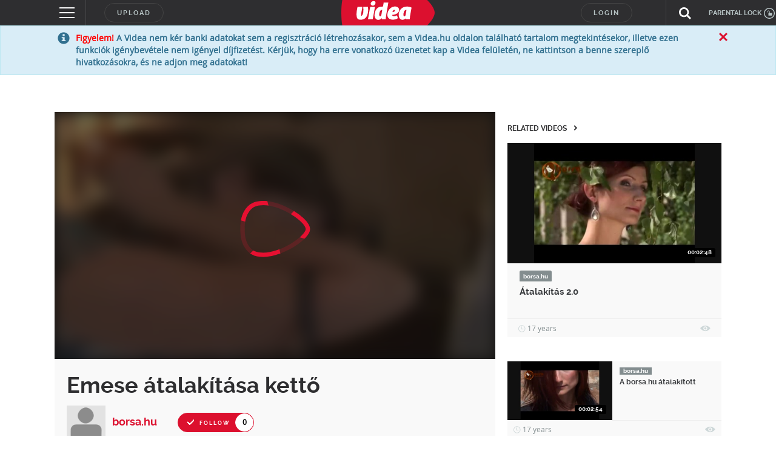

--- FILE ---
content_type: text/html; charset=utf-8
request_url: https://www.google.com/recaptcha/api2/anchor?ar=1&k=6LfkdKkZAAAAAK2gOW_EKgbpovrpfTOSpXst8TkL&co=aHR0cHM6Ly92aWRlYS5odTo0NDM.&hl=en&v=N67nZn4AqZkNcbeMu4prBgzg&size=normal&anchor-ms=20000&execute-ms=30000&cb=4waate2nhgcr
body_size: 49540
content:
<!DOCTYPE HTML><html dir="ltr" lang="en"><head><meta http-equiv="Content-Type" content="text/html; charset=UTF-8">
<meta http-equiv="X-UA-Compatible" content="IE=edge">
<title>reCAPTCHA</title>
<style type="text/css">
/* cyrillic-ext */
@font-face {
  font-family: 'Roboto';
  font-style: normal;
  font-weight: 400;
  font-stretch: 100%;
  src: url(//fonts.gstatic.com/s/roboto/v48/KFO7CnqEu92Fr1ME7kSn66aGLdTylUAMa3GUBHMdazTgWw.woff2) format('woff2');
  unicode-range: U+0460-052F, U+1C80-1C8A, U+20B4, U+2DE0-2DFF, U+A640-A69F, U+FE2E-FE2F;
}
/* cyrillic */
@font-face {
  font-family: 'Roboto';
  font-style: normal;
  font-weight: 400;
  font-stretch: 100%;
  src: url(//fonts.gstatic.com/s/roboto/v48/KFO7CnqEu92Fr1ME7kSn66aGLdTylUAMa3iUBHMdazTgWw.woff2) format('woff2');
  unicode-range: U+0301, U+0400-045F, U+0490-0491, U+04B0-04B1, U+2116;
}
/* greek-ext */
@font-face {
  font-family: 'Roboto';
  font-style: normal;
  font-weight: 400;
  font-stretch: 100%;
  src: url(//fonts.gstatic.com/s/roboto/v48/KFO7CnqEu92Fr1ME7kSn66aGLdTylUAMa3CUBHMdazTgWw.woff2) format('woff2');
  unicode-range: U+1F00-1FFF;
}
/* greek */
@font-face {
  font-family: 'Roboto';
  font-style: normal;
  font-weight: 400;
  font-stretch: 100%;
  src: url(//fonts.gstatic.com/s/roboto/v48/KFO7CnqEu92Fr1ME7kSn66aGLdTylUAMa3-UBHMdazTgWw.woff2) format('woff2');
  unicode-range: U+0370-0377, U+037A-037F, U+0384-038A, U+038C, U+038E-03A1, U+03A3-03FF;
}
/* math */
@font-face {
  font-family: 'Roboto';
  font-style: normal;
  font-weight: 400;
  font-stretch: 100%;
  src: url(//fonts.gstatic.com/s/roboto/v48/KFO7CnqEu92Fr1ME7kSn66aGLdTylUAMawCUBHMdazTgWw.woff2) format('woff2');
  unicode-range: U+0302-0303, U+0305, U+0307-0308, U+0310, U+0312, U+0315, U+031A, U+0326-0327, U+032C, U+032F-0330, U+0332-0333, U+0338, U+033A, U+0346, U+034D, U+0391-03A1, U+03A3-03A9, U+03B1-03C9, U+03D1, U+03D5-03D6, U+03F0-03F1, U+03F4-03F5, U+2016-2017, U+2034-2038, U+203C, U+2040, U+2043, U+2047, U+2050, U+2057, U+205F, U+2070-2071, U+2074-208E, U+2090-209C, U+20D0-20DC, U+20E1, U+20E5-20EF, U+2100-2112, U+2114-2115, U+2117-2121, U+2123-214F, U+2190, U+2192, U+2194-21AE, U+21B0-21E5, U+21F1-21F2, U+21F4-2211, U+2213-2214, U+2216-22FF, U+2308-230B, U+2310, U+2319, U+231C-2321, U+2336-237A, U+237C, U+2395, U+239B-23B7, U+23D0, U+23DC-23E1, U+2474-2475, U+25AF, U+25B3, U+25B7, U+25BD, U+25C1, U+25CA, U+25CC, U+25FB, U+266D-266F, U+27C0-27FF, U+2900-2AFF, U+2B0E-2B11, U+2B30-2B4C, U+2BFE, U+3030, U+FF5B, U+FF5D, U+1D400-1D7FF, U+1EE00-1EEFF;
}
/* symbols */
@font-face {
  font-family: 'Roboto';
  font-style: normal;
  font-weight: 400;
  font-stretch: 100%;
  src: url(//fonts.gstatic.com/s/roboto/v48/KFO7CnqEu92Fr1ME7kSn66aGLdTylUAMaxKUBHMdazTgWw.woff2) format('woff2');
  unicode-range: U+0001-000C, U+000E-001F, U+007F-009F, U+20DD-20E0, U+20E2-20E4, U+2150-218F, U+2190, U+2192, U+2194-2199, U+21AF, U+21E6-21F0, U+21F3, U+2218-2219, U+2299, U+22C4-22C6, U+2300-243F, U+2440-244A, U+2460-24FF, U+25A0-27BF, U+2800-28FF, U+2921-2922, U+2981, U+29BF, U+29EB, U+2B00-2BFF, U+4DC0-4DFF, U+FFF9-FFFB, U+10140-1018E, U+10190-1019C, U+101A0, U+101D0-101FD, U+102E0-102FB, U+10E60-10E7E, U+1D2C0-1D2D3, U+1D2E0-1D37F, U+1F000-1F0FF, U+1F100-1F1AD, U+1F1E6-1F1FF, U+1F30D-1F30F, U+1F315, U+1F31C, U+1F31E, U+1F320-1F32C, U+1F336, U+1F378, U+1F37D, U+1F382, U+1F393-1F39F, U+1F3A7-1F3A8, U+1F3AC-1F3AF, U+1F3C2, U+1F3C4-1F3C6, U+1F3CA-1F3CE, U+1F3D4-1F3E0, U+1F3ED, U+1F3F1-1F3F3, U+1F3F5-1F3F7, U+1F408, U+1F415, U+1F41F, U+1F426, U+1F43F, U+1F441-1F442, U+1F444, U+1F446-1F449, U+1F44C-1F44E, U+1F453, U+1F46A, U+1F47D, U+1F4A3, U+1F4B0, U+1F4B3, U+1F4B9, U+1F4BB, U+1F4BF, U+1F4C8-1F4CB, U+1F4D6, U+1F4DA, U+1F4DF, U+1F4E3-1F4E6, U+1F4EA-1F4ED, U+1F4F7, U+1F4F9-1F4FB, U+1F4FD-1F4FE, U+1F503, U+1F507-1F50B, U+1F50D, U+1F512-1F513, U+1F53E-1F54A, U+1F54F-1F5FA, U+1F610, U+1F650-1F67F, U+1F687, U+1F68D, U+1F691, U+1F694, U+1F698, U+1F6AD, U+1F6B2, U+1F6B9-1F6BA, U+1F6BC, U+1F6C6-1F6CF, U+1F6D3-1F6D7, U+1F6E0-1F6EA, U+1F6F0-1F6F3, U+1F6F7-1F6FC, U+1F700-1F7FF, U+1F800-1F80B, U+1F810-1F847, U+1F850-1F859, U+1F860-1F887, U+1F890-1F8AD, U+1F8B0-1F8BB, U+1F8C0-1F8C1, U+1F900-1F90B, U+1F93B, U+1F946, U+1F984, U+1F996, U+1F9E9, U+1FA00-1FA6F, U+1FA70-1FA7C, U+1FA80-1FA89, U+1FA8F-1FAC6, U+1FACE-1FADC, U+1FADF-1FAE9, U+1FAF0-1FAF8, U+1FB00-1FBFF;
}
/* vietnamese */
@font-face {
  font-family: 'Roboto';
  font-style: normal;
  font-weight: 400;
  font-stretch: 100%;
  src: url(//fonts.gstatic.com/s/roboto/v48/KFO7CnqEu92Fr1ME7kSn66aGLdTylUAMa3OUBHMdazTgWw.woff2) format('woff2');
  unicode-range: U+0102-0103, U+0110-0111, U+0128-0129, U+0168-0169, U+01A0-01A1, U+01AF-01B0, U+0300-0301, U+0303-0304, U+0308-0309, U+0323, U+0329, U+1EA0-1EF9, U+20AB;
}
/* latin-ext */
@font-face {
  font-family: 'Roboto';
  font-style: normal;
  font-weight: 400;
  font-stretch: 100%;
  src: url(//fonts.gstatic.com/s/roboto/v48/KFO7CnqEu92Fr1ME7kSn66aGLdTylUAMa3KUBHMdazTgWw.woff2) format('woff2');
  unicode-range: U+0100-02BA, U+02BD-02C5, U+02C7-02CC, U+02CE-02D7, U+02DD-02FF, U+0304, U+0308, U+0329, U+1D00-1DBF, U+1E00-1E9F, U+1EF2-1EFF, U+2020, U+20A0-20AB, U+20AD-20C0, U+2113, U+2C60-2C7F, U+A720-A7FF;
}
/* latin */
@font-face {
  font-family: 'Roboto';
  font-style: normal;
  font-weight: 400;
  font-stretch: 100%;
  src: url(//fonts.gstatic.com/s/roboto/v48/KFO7CnqEu92Fr1ME7kSn66aGLdTylUAMa3yUBHMdazQ.woff2) format('woff2');
  unicode-range: U+0000-00FF, U+0131, U+0152-0153, U+02BB-02BC, U+02C6, U+02DA, U+02DC, U+0304, U+0308, U+0329, U+2000-206F, U+20AC, U+2122, U+2191, U+2193, U+2212, U+2215, U+FEFF, U+FFFD;
}
/* cyrillic-ext */
@font-face {
  font-family: 'Roboto';
  font-style: normal;
  font-weight: 500;
  font-stretch: 100%;
  src: url(//fonts.gstatic.com/s/roboto/v48/KFO7CnqEu92Fr1ME7kSn66aGLdTylUAMa3GUBHMdazTgWw.woff2) format('woff2');
  unicode-range: U+0460-052F, U+1C80-1C8A, U+20B4, U+2DE0-2DFF, U+A640-A69F, U+FE2E-FE2F;
}
/* cyrillic */
@font-face {
  font-family: 'Roboto';
  font-style: normal;
  font-weight: 500;
  font-stretch: 100%;
  src: url(//fonts.gstatic.com/s/roboto/v48/KFO7CnqEu92Fr1ME7kSn66aGLdTylUAMa3iUBHMdazTgWw.woff2) format('woff2');
  unicode-range: U+0301, U+0400-045F, U+0490-0491, U+04B0-04B1, U+2116;
}
/* greek-ext */
@font-face {
  font-family: 'Roboto';
  font-style: normal;
  font-weight: 500;
  font-stretch: 100%;
  src: url(//fonts.gstatic.com/s/roboto/v48/KFO7CnqEu92Fr1ME7kSn66aGLdTylUAMa3CUBHMdazTgWw.woff2) format('woff2');
  unicode-range: U+1F00-1FFF;
}
/* greek */
@font-face {
  font-family: 'Roboto';
  font-style: normal;
  font-weight: 500;
  font-stretch: 100%;
  src: url(//fonts.gstatic.com/s/roboto/v48/KFO7CnqEu92Fr1ME7kSn66aGLdTylUAMa3-UBHMdazTgWw.woff2) format('woff2');
  unicode-range: U+0370-0377, U+037A-037F, U+0384-038A, U+038C, U+038E-03A1, U+03A3-03FF;
}
/* math */
@font-face {
  font-family: 'Roboto';
  font-style: normal;
  font-weight: 500;
  font-stretch: 100%;
  src: url(//fonts.gstatic.com/s/roboto/v48/KFO7CnqEu92Fr1ME7kSn66aGLdTylUAMawCUBHMdazTgWw.woff2) format('woff2');
  unicode-range: U+0302-0303, U+0305, U+0307-0308, U+0310, U+0312, U+0315, U+031A, U+0326-0327, U+032C, U+032F-0330, U+0332-0333, U+0338, U+033A, U+0346, U+034D, U+0391-03A1, U+03A3-03A9, U+03B1-03C9, U+03D1, U+03D5-03D6, U+03F0-03F1, U+03F4-03F5, U+2016-2017, U+2034-2038, U+203C, U+2040, U+2043, U+2047, U+2050, U+2057, U+205F, U+2070-2071, U+2074-208E, U+2090-209C, U+20D0-20DC, U+20E1, U+20E5-20EF, U+2100-2112, U+2114-2115, U+2117-2121, U+2123-214F, U+2190, U+2192, U+2194-21AE, U+21B0-21E5, U+21F1-21F2, U+21F4-2211, U+2213-2214, U+2216-22FF, U+2308-230B, U+2310, U+2319, U+231C-2321, U+2336-237A, U+237C, U+2395, U+239B-23B7, U+23D0, U+23DC-23E1, U+2474-2475, U+25AF, U+25B3, U+25B7, U+25BD, U+25C1, U+25CA, U+25CC, U+25FB, U+266D-266F, U+27C0-27FF, U+2900-2AFF, U+2B0E-2B11, U+2B30-2B4C, U+2BFE, U+3030, U+FF5B, U+FF5D, U+1D400-1D7FF, U+1EE00-1EEFF;
}
/* symbols */
@font-face {
  font-family: 'Roboto';
  font-style: normal;
  font-weight: 500;
  font-stretch: 100%;
  src: url(//fonts.gstatic.com/s/roboto/v48/KFO7CnqEu92Fr1ME7kSn66aGLdTylUAMaxKUBHMdazTgWw.woff2) format('woff2');
  unicode-range: U+0001-000C, U+000E-001F, U+007F-009F, U+20DD-20E0, U+20E2-20E4, U+2150-218F, U+2190, U+2192, U+2194-2199, U+21AF, U+21E6-21F0, U+21F3, U+2218-2219, U+2299, U+22C4-22C6, U+2300-243F, U+2440-244A, U+2460-24FF, U+25A0-27BF, U+2800-28FF, U+2921-2922, U+2981, U+29BF, U+29EB, U+2B00-2BFF, U+4DC0-4DFF, U+FFF9-FFFB, U+10140-1018E, U+10190-1019C, U+101A0, U+101D0-101FD, U+102E0-102FB, U+10E60-10E7E, U+1D2C0-1D2D3, U+1D2E0-1D37F, U+1F000-1F0FF, U+1F100-1F1AD, U+1F1E6-1F1FF, U+1F30D-1F30F, U+1F315, U+1F31C, U+1F31E, U+1F320-1F32C, U+1F336, U+1F378, U+1F37D, U+1F382, U+1F393-1F39F, U+1F3A7-1F3A8, U+1F3AC-1F3AF, U+1F3C2, U+1F3C4-1F3C6, U+1F3CA-1F3CE, U+1F3D4-1F3E0, U+1F3ED, U+1F3F1-1F3F3, U+1F3F5-1F3F7, U+1F408, U+1F415, U+1F41F, U+1F426, U+1F43F, U+1F441-1F442, U+1F444, U+1F446-1F449, U+1F44C-1F44E, U+1F453, U+1F46A, U+1F47D, U+1F4A3, U+1F4B0, U+1F4B3, U+1F4B9, U+1F4BB, U+1F4BF, U+1F4C8-1F4CB, U+1F4D6, U+1F4DA, U+1F4DF, U+1F4E3-1F4E6, U+1F4EA-1F4ED, U+1F4F7, U+1F4F9-1F4FB, U+1F4FD-1F4FE, U+1F503, U+1F507-1F50B, U+1F50D, U+1F512-1F513, U+1F53E-1F54A, U+1F54F-1F5FA, U+1F610, U+1F650-1F67F, U+1F687, U+1F68D, U+1F691, U+1F694, U+1F698, U+1F6AD, U+1F6B2, U+1F6B9-1F6BA, U+1F6BC, U+1F6C6-1F6CF, U+1F6D3-1F6D7, U+1F6E0-1F6EA, U+1F6F0-1F6F3, U+1F6F7-1F6FC, U+1F700-1F7FF, U+1F800-1F80B, U+1F810-1F847, U+1F850-1F859, U+1F860-1F887, U+1F890-1F8AD, U+1F8B0-1F8BB, U+1F8C0-1F8C1, U+1F900-1F90B, U+1F93B, U+1F946, U+1F984, U+1F996, U+1F9E9, U+1FA00-1FA6F, U+1FA70-1FA7C, U+1FA80-1FA89, U+1FA8F-1FAC6, U+1FACE-1FADC, U+1FADF-1FAE9, U+1FAF0-1FAF8, U+1FB00-1FBFF;
}
/* vietnamese */
@font-face {
  font-family: 'Roboto';
  font-style: normal;
  font-weight: 500;
  font-stretch: 100%;
  src: url(//fonts.gstatic.com/s/roboto/v48/KFO7CnqEu92Fr1ME7kSn66aGLdTylUAMa3OUBHMdazTgWw.woff2) format('woff2');
  unicode-range: U+0102-0103, U+0110-0111, U+0128-0129, U+0168-0169, U+01A0-01A1, U+01AF-01B0, U+0300-0301, U+0303-0304, U+0308-0309, U+0323, U+0329, U+1EA0-1EF9, U+20AB;
}
/* latin-ext */
@font-face {
  font-family: 'Roboto';
  font-style: normal;
  font-weight: 500;
  font-stretch: 100%;
  src: url(//fonts.gstatic.com/s/roboto/v48/KFO7CnqEu92Fr1ME7kSn66aGLdTylUAMa3KUBHMdazTgWw.woff2) format('woff2');
  unicode-range: U+0100-02BA, U+02BD-02C5, U+02C7-02CC, U+02CE-02D7, U+02DD-02FF, U+0304, U+0308, U+0329, U+1D00-1DBF, U+1E00-1E9F, U+1EF2-1EFF, U+2020, U+20A0-20AB, U+20AD-20C0, U+2113, U+2C60-2C7F, U+A720-A7FF;
}
/* latin */
@font-face {
  font-family: 'Roboto';
  font-style: normal;
  font-weight: 500;
  font-stretch: 100%;
  src: url(//fonts.gstatic.com/s/roboto/v48/KFO7CnqEu92Fr1ME7kSn66aGLdTylUAMa3yUBHMdazQ.woff2) format('woff2');
  unicode-range: U+0000-00FF, U+0131, U+0152-0153, U+02BB-02BC, U+02C6, U+02DA, U+02DC, U+0304, U+0308, U+0329, U+2000-206F, U+20AC, U+2122, U+2191, U+2193, U+2212, U+2215, U+FEFF, U+FFFD;
}
/* cyrillic-ext */
@font-face {
  font-family: 'Roboto';
  font-style: normal;
  font-weight: 900;
  font-stretch: 100%;
  src: url(//fonts.gstatic.com/s/roboto/v48/KFO7CnqEu92Fr1ME7kSn66aGLdTylUAMa3GUBHMdazTgWw.woff2) format('woff2');
  unicode-range: U+0460-052F, U+1C80-1C8A, U+20B4, U+2DE0-2DFF, U+A640-A69F, U+FE2E-FE2F;
}
/* cyrillic */
@font-face {
  font-family: 'Roboto';
  font-style: normal;
  font-weight: 900;
  font-stretch: 100%;
  src: url(//fonts.gstatic.com/s/roboto/v48/KFO7CnqEu92Fr1ME7kSn66aGLdTylUAMa3iUBHMdazTgWw.woff2) format('woff2');
  unicode-range: U+0301, U+0400-045F, U+0490-0491, U+04B0-04B1, U+2116;
}
/* greek-ext */
@font-face {
  font-family: 'Roboto';
  font-style: normal;
  font-weight: 900;
  font-stretch: 100%;
  src: url(//fonts.gstatic.com/s/roboto/v48/KFO7CnqEu92Fr1ME7kSn66aGLdTylUAMa3CUBHMdazTgWw.woff2) format('woff2');
  unicode-range: U+1F00-1FFF;
}
/* greek */
@font-face {
  font-family: 'Roboto';
  font-style: normal;
  font-weight: 900;
  font-stretch: 100%;
  src: url(//fonts.gstatic.com/s/roboto/v48/KFO7CnqEu92Fr1ME7kSn66aGLdTylUAMa3-UBHMdazTgWw.woff2) format('woff2');
  unicode-range: U+0370-0377, U+037A-037F, U+0384-038A, U+038C, U+038E-03A1, U+03A3-03FF;
}
/* math */
@font-face {
  font-family: 'Roboto';
  font-style: normal;
  font-weight: 900;
  font-stretch: 100%;
  src: url(//fonts.gstatic.com/s/roboto/v48/KFO7CnqEu92Fr1ME7kSn66aGLdTylUAMawCUBHMdazTgWw.woff2) format('woff2');
  unicode-range: U+0302-0303, U+0305, U+0307-0308, U+0310, U+0312, U+0315, U+031A, U+0326-0327, U+032C, U+032F-0330, U+0332-0333, U+0338, U+033A, U+0346, U+034D, U+0391-03A1, U+03A3-03A9, U+03B1-03C9, U+03D1, U+03D5-03D6, U+03F0-03F1, U+03F4-03F5, U+2016-2017, U+2034-2038, U+203C, U+2040, U+2043, U+2047, U+2050, U+2057, U+205F, U+2070-2071, U+2074-208E, U+2090-209C, U+20D0-20DC, U+20E1, U+20E5-20EF, U+2100-2112, U+2114-2115, U+2117-2121, U+2123-214F, U+2190, U+2192, U+2194-21AE, U+21B0-21E5, U+21F1-21F2, U+21F4-2211, U+2213-2214, U+2216-22FF, U+2308-230B, U+2310, U+2319, U+231C-2321, U+2336-237A, U+237C, U+2395, U+239B-23B7, U+23D0, U+23DC-23E1, U+2474-2475, U+25AF, U+25B3, U+25B7, U+25BD, U+25C1, U+25CA, U+25CC, U+25FB, U+266D-266F, U+27C0-27FF, U+2900-2AFF, U+2B0E-2B11, U+2B30-2B4C, U+2BFE, U+3030, U+FF5B, U+FF5D, U+1D400-1D7FF, U+1EE00-1EEFF;
}
/* symbols */
@font-face {
  font-family: 'Roboto';
  font-style: normal;
  font-weight: 900;
  font-stretch: 100%;
  src: url(//fonts.gstatic.com/s/roboto/v48/KFO7CnqEu92Fr1ME7kSn66aGLdTylUAMaxKUBHMdazTgWw.woff2) format('woff2');
  unicode-range: U+0001-000C, U+000E-001F, U+007F-009F, U+20DD-20E0, U+20E2-20E4, U+2150-218F, U+2190, U+2192, U+2194-2199, U+21AF, U+21E6-21F0, U+21F3, U+2218-2219, U+2299, U+22C4-22C6, U+2300-243F, U+2440-244A, U+2460-24FF, U+25A0-27BF, U+2800-28FF, U+2921-2922, U+2981, U+29BF, U+29EB, U+2B00-2BFF, U+4DC0-4DFF, U+FFF9-FFFB, U+10140-1018E, U+10190-1019C, U+101A0, U+101D0-101FD, U+102E0-102FB, U+10E60-10E7E, U+1D2C0-1D2D3, U+1D2E0-1D37F, U+1F000-1F0FF, U+1F100-1F1AD, U+1F1E6-1F1FF, U+1F30D-1F30F, U+1F315, U+1F31C, U+1F31E, U+1F320-1F32C, U+1F336, U+1F378, U+1F37D, U+1F382, U+1F393-1F39F, U+1F3A7-1F3A8, U+1F3AC-1F3AF, U+1F3C2, U+1F3C4-1F3C6, U+1F3CA-1F3CE, U+1F3D4-1F3E0, U+1F3ED, U+1F3F1-1F3F3, U+1F3F5-1F3F7, U+1F408, U+1F415, U+1F41F, U+1F426, U+1F43F, U+1F441-1F442, U+1F444, U+1F446-1F449, U+1F44C-1F44E, U+1F453, U+1F46A, U+1F47D, U+1F4A3, U+1F4B0, U+1F4B3, U+1F4B9, U+1F4BB, U+1F4BF, U+1F4C8-1F4CB, U+1F4D6, U+1F4DA, U+1F4DF, U+1F4E3-1F4E6, U+1F4EA-1F4ED, U+1F4F7, U+1F4F9-1F4FB, U+1F4FD-1F4FE, U+1F503, U+1F507-1F50B, U+1F50D, U+1F512-1F513, U+1F53E-1F54A, U+1F54F-1F5FA, U+1F610, U+1F650-1F67F, U+1F687, U+1F68D, U+1F691, U+1F694, U+1F698, U+1F6AD, U+1F6B2, U+1F6B9-1F6BA, U+1F6BC, U+1F6C6-1F6CF, U+1F6D3-1F6D7, U+1F6E0-1F6EA, U+1F6F0-1F6F3, U+1F6F7-1F6FC, U+1F700-1F7FF, U+1F800-1F80B, U+1F810-1F847, U+1F850-1F859, U+1F860-1F887, U+1F890-1F8AD, U+1F8B0-1F8BB, U+1F8C0-1F8C1, U+1F900-1F90B, U+1F93B, U+1F946, U+1F984, U+1F996, U+1F9E9, U+1FA00-1FA6F, U+1FA70-1FA7C, U+1FA80-1FA89, U+1FA8F-1FAC6, U+1FACE-1FADC, U+1FADF-1FAE9, U+1FAF0-1FAF8, U+1FB00-1FBFF;
}
/* vietnamese */
@font-face {
  font-family: 'Roboto';
  font-style: normal;
  font-weight: 900;
  font-stretch: 100%;
  src: url(//fonts.gstatic.com/s/roboto/v48/KFO7CnqEu92Fr1ME7kSn66aGLdTylUAMa3OUBHMdazTgWw.woff2) format('woff2');
  unicode-range: U+0102-0103, U+0110-0111, U+0128-0129, U+0168-0169, U+01A0-01A1, U+01AF-01B0, U+0300-0301, U+0303-0304, U+0308-0309, U+0323, U+0329, U+1EA0-1EF9, U+20AB;
}
/* latin-ext */
@font-face {
  font-family: 'Roboto';
  font-style: normal;
  font-weight: 900;
  font-stretch: 100%;
  src: url(//fonts.gstatic.com/s/roboto/v48/KFO7CnqEu92Fr1ME7kSn66aGLdTylUAMa3KUBHMdazTgWw.woff2) format('woff2');
  unicode-range: U+0100-02BA, U+02BD-02C5, U+02C7-02CC, U+02CE-02D7, U+02DD-02FF, U+0304, U+0308, U+0329, U+1D00-1DBF, U+1E00-1E9F, U+1EF2-1EFF, U+2020, U+20A0-20AB, U+20AD-20C0, U+2113, U+2C60-2C7F, U+A720-A7FF;
}
/* latin */
@font-face {
  font-family: 'Roboto';
  font-style: normal;
  font-weight: 900;
  font-stretch: 100%;
  src: url(//fonts.gstatic.com/s/roboto/v48/KFO7CnqEu92Fr1ME7kSn66aGLdTylUAMa3yUBHMdazQ.woff2) format('woff2');
  unicode-range: U+0000-00FF, U+0131, U+0152-0153, U+02BB-02BC, U+02C6, U+02DA, U+02DC, U+0304, U+0308, U+0329, U+2000-206F, U+20AC, U+2122, U+2191, U+2193, U+2212, U+2215, U+FEFF, U+FFFD;
}

</style>
<link rel="stylesheet" type="text/css" href="https://www.gstatic.com/recaptcha/releases/N67nZn4AqZkNcbeMu4prBgzg/styles__ltr.css">
<script nonce="sgRNIMYwE_Um8U-0EPRxzA" type="text/javascript">window['__recaptcha_api'] = 'https://www.google.com/recaptcha/api2/';</script>
<script type="text/javascript" src="https://www.gstatic.com/recaptcha/releases/N67nZn4AqZkNcbeMu4prBgzg/recaptcha__en.js" nonce="sgRNIMYwE_Um8U-0EPRxzA">
      
    </script></head>
<body><div id="rc-anchor-alert" class="rc-anchor-alert"></div>
<input type="hidden" id="recaptcha-token" value="[base64]">
<script type="text/javascript" nonce="sgRNIMYwE_Um8U-0EPRxzA">
      recaptcha.anchor.Main.init("[\x22ainput\x22,[\x22bgdata\x22,\x22\x22,\[base64]/[base64]/MjU1Ong/[base64]/[base64]/[base64]/[base64]/[base64]/[base64]/[base64]/[base64]/[base64]/[base64]/[base64]/[base64]/[base64]/[base64]/[base64]\\u003d\x22,\[base64]\\u003d\x22,\x22dMOfwoPDmcKiL8OKwqHCg8KXw7vCgB7DocORBnZRUkbCg1hnwq5bwqksw4fCtFFOIcKDR8OrA8OQwqE0T8OkwoDCuMKnBCLDvcK/w40INcKURmJdwoBpAcOCRiwNSlcJw5s/SzNUVcOHesOBV8OxwqvDl8Opw7ZCw7ope8OIwpd6RnUcwofDmHsYBcO5RFISwrLDiMKiw7xrw5zCkMKycsOHw6rDuBzCrMOdNMODw4rDilzCuy/[base64]/BFPDiMOWwrcAWUvDoMO7MiXCgcKFSwjDmsKjwpBlwpDDsFLDmRdlw6swNcOYwrxPw5d0MsOxTVgRYk4ATsOWe2ABeMOKw4MTXA7DiF/CtwArTzwsw5HCqsKodMK1w6FuJMKLwrYmRAbCi0bCjWpOwrhVw5XCqRHCj8Knw73Dlj3CplTCvz8bPMOjTMKCwpcqdE3DoMKgOcK4woPCnDcuw5HDhMKVVTV0wpULScKmw7tDw47DtB3DqWnDj1HDgxoxw7l7PxnCklDDncK6w6NwaTzDucKUdhYPwq/[base64]/[base64]/w6PDosOJw5HCsELDswXDk8OkcMKdIi1mR1/DhA/Dl8KYE2deaiBIL2zCuyt5QmkSw5fChsKTPsKeOyEJw6zDjHrDhwTCncOOw7XCnx4QdsOkwpEjSMKdZx3CmF7CjMKrwrhzwozDgmnCqsKURFMPw5/DvMO4b8OwIMO+wpLDsmfCqWAma1zCrcOOwr/CpMKDNE/DusOawr3CqEJ0aUbClMOKM8KFCTLDjcOFBMOiGnzDusOvK8K3bzXDlcKvCcOVw5kvw7NnwrjDuMO0J8KRw6kKw794UhLCkcOfYMK/[base64]/DjgPCo1Euw5IFwq4JOcO4woJZZsOPw6EfRsOtw7widX4wDyBEwpDClFEZXEvCiUVbI8KGCAcUC35YRBdVFsOQw67Du8Oaw49Sw5UsVcKUA8OIwrtdwrfDrsOlMA1+VizDk8Ouw6p4QMOxwpfCgGN/w4rDiS/Dl8KlCMKaw6d6OGYdEwhwwr1pfCLDvcKrHsOQdsKabsKAwprDvcOqTgd7JBfCvMOkY3HCmUfDoC0FwrxnCsOOwoZdw4LDqHFjw4zCusKlwrh7YsKPw4PCugzDmcKZw6UTABAIw6PCjcK/[base64]/DpcKKPcOww5Rbw6ZiZMKsw59xccKWwqMvJm7DnMOkAsKTw6HDsMO0wrLCij7DmsONw7V5GMKCZcO6Yl3Cim/DjsODLwrDr8KsAcK4JxvDpMO2LjEhw7PDu8K1HMOwF27Cmg3Du8KawprDvEc7QF4Kwp85wo0pw7nCll7DjsKwwr/DswskOTEpwpc8DgEQbhLCtcOxDsKYEmdJJhjDosKPHFnDlcKsW2vDjMOlDcOywqYKwrgpcBvCjsKdwpXChsOiw5/[base64]/[base64]/QnIXwoISw5vCkMO5ew3Cq15xw6vDsMOvwr4CwqvDmsOBwqPDq1nDkX5swpTCmcKlwqA/[base64]/G28xw75lw7dkwrlcZk/[base64]/DtRltw4xeZTkPYHhLw7RpwqDCqT7DhHvCvg5fw68+wpE4w7Z1eMKmKxrDk0fDlsOtw4pJDFF5wqHCsxVxW8OoacKnJsOtHVoHBsKJDTF+wpcvwqdjVMKDwrfCl8KEdsO/w67DmWd3Og7ChHfDsMK6Y0HDvcO5UwVgGcOnwq8uHGjCh0fCnxLDlsKYElHChcO8woUdIDUdLljDmyTCtcO4FD9rw69IBgfDvMK4w5Rzwo8+Y8Krw7Qcwp/[base64]/DlnsFJnA2w5zCtcO0OkpGDMOjGMKbw6o9w7PCoMOTw7RTDQ4WI0x6FcOEScKWWsOdDBjDkEDDuHnCsVtIKzAhwqlhGmHDj1ASLsKSwqoLccK3w7xJwrZzw5LCmMK7wqDDrRbDlgnCnyVxw7BUwp/Dp8Kqw7vCsSQhwoHDo1XDqsK4w6wvw5jChkLCqiNvc3YMIAjChMKbwrNTwrzDkwfDvsODw58sw4zDi8KjMMKYMsKnMjvCjBghw6nCt8Olwq7DhMOvBMOOJiVBwoR9GRvDuMOtwrU/w67DrV/[base64]/YFHCqcOEMRlBwr7DocKAw7E5acOtb2UDIsOBXcOawrfCnsOsC8KLwoDCt8KtTsKJIcOwQjMdw7U4ZQYzaMOgBFBdXgPCv8K5w5UCWWh7fcKOw7fCgm0vBgMcJcKUw5zCpcOKwprDnMKIKsO5w4HDm8K7UnzCrsOzw4/Ct8KFwoxYUsOGwrrCvDLDkT3CmcKHw5nCmy7CtFAUWRs2wrRecsOkIMOawp5Yw4gSw67Dp8OEw4kFw5TDunQrw7QtQsKOPRvDuid8w4R9wrFTaxjDohAkwoBMaMOewoFaHMKAwq5SwqIOUMOfRC8yesKEXsKmJ0A2w5UiVH/Dl8OBDcK3w47ChjnDkUnCpMOvw5LDoHxge8Omw5TCmcOSbcOIwohywoHDssKLacKTWsOJw67DvsObA2E+wo0NI8KGO8O+w7DDmsK/ND93T8K5VsOzw6k7wrLDicOUH8KJV8K2BkvDkMKVwpR2Y8KZMRhlEsOhw4V1w7YQe8OyYsONwoJ7w7NFw5rDssKqQgnDscOmw7M/JzvCmsOaNcO/ZnfDuBTDscOfd1gFLsKeDMKdBAgKfcOwDsOWCcKTKcOcEikYBkMORMORGCcQfiDDhEhww55qfC96bsOUbkjCu3B9w7Byw7tab1lqw4HDgMKXYW1TwpF5w71Uw6fDgRfDonnDtsKvPCbCpn7CkcOaDMK6w5AuW8KsJT/Dm8Kaw4PDshzDrWXDhU88woDDiGnDhsOVXcO+ciVBNCrClsOSwp07w69mw64Vw4rCo8KjL8OxUsK/w7NnLwBDC8OBR3IawoAFH0YMwocIw7NPSxs7DAVJwrPDiSbDhyrDgMODwrUOw5zCmBrCmsO4S3rCp2FRwrrCgjhlfCrDgg1Rw73DiVAmwoXClcOLw5HDmyPCii7CiVhUZRYUw7vCqh4zwpjCgsOHwqLDl1oGwocjE0/CowVewp/[base64]/CjMOgOjrDoXzCphHDpT/CmMOHNcOlW8Oiw43CscOaS0nCqsOAw5w4diXCqcOCZcKDbcKNOMOCQE7DkDjDtTnCrnJJDDMATXsjwq8pw6fCnC7DocKPTXEGHyfDlcKaw7Mow79+awXDosOdw4TDgMOEw5nCli7CpsO9w6I+wpzDhMKPw6JQIw/DqMKlRMKQH8Kjb8K9AsOqZsKDcB5AbQHClXbCnMOwR1nCpMKkw77Cu8Olw7zCojDCsSISw4bCpEdtfAPDuVoYw7XCvkTDtyYHYibDvgRdKcK3w6IlBGXCvMOWAMOXwrDCqMKWwpHCnsOLwq4fwqxBwp/CuX8zFmo3CsK9wrxiw7JLwokDwq/CjcOYNsOAC8OTUkBOQGg4wphVLcKxKsO/UsOUw70GwoAew4nCkkpwCcOVw5LDvcOMwogrwqnDqX/DqMOBWMKWX0Q6VyPCvcOww7jCrsKmwr/[base64]/Dth/Dk8K3wo89XcOgw5/DtUTDn8OCVsOUO8OcwpRhFmBLwrVJwqPDssOQwoxSwrZ3NWkKHBLCscK3Y8KCw6PCvMKmw75TwoYGJ8KIPnHCosOmw6TCocOfw7M+DsKdBDzClMKfw4TDoUhtYsKWdzfCsWHDoMOzezgYw6gdGMKqw4vDm2UuKC1ywo/CmFbDl8KNw7DDpD/[base64]/wqQXH8Kcw7bCq8KeU2TCgMOOw6wZw7Asw59dWg/[base64]/[base64]/fi4QwpPCtE1/esKrLUDDpMO4IcOgw5wbwq8owoQYwpHDkg/DnsKzw4R6w7jCt8Kew7FZejHDhgbCoMOAw59Ww6/CgGTCm8O5wonCuz5AYsKswpU9w5giw7V2TWLDo1NbLDXCuMO7wpPCvmtkw78Hw4gIwrDCuMK9WsKoJFvDvsKqw7PDncOTeMKFTVjDkHUbYsKncERsw6vCiw/DqcOCw41mFA9bw5MXw5TDjMOVwrTDosKHw40CfMOww4x0wonDjcOWMMKfwqoNZA3CnVbCnMOpwr7DrQEKwq1PecOGwrrDhsKHZsOZwohdw5fCqVMDHTQpJl41MHPCuMOOwpZXDXbDpsOyMwLCv3VIwq/DpcOawoDDhcKXWR1jB1F6KUoza0rDg8OSCyI8wqbCgyDDn8OiTV5Uw6Uowop7wrnCrsKTw4NjegdJB8KJdAklw5IfTcKMLh/DqMOqw5VTwpjDgMOvbMKKwobCqVPCt1dLwojCpsOlw4bDrg7Dg8OZwpjCr8O3GMK/[base64]/CnFEbMj1La8KLwrPCrMKMwqjDvXFcGCbDksK/KsKDE8OUw5TCoWY3w7oCK2DDjUEbworChyEow53DkiPCkcOgU8KSw70lw51Qwqkhwo17w4Bxw7zCsTYEDMOWRMOlCBDCqzHCjToTVzoJwrZuw6Q/[base64]/CoXjDosOKwqgaY8KCa8OzRyg9wpTDhSzCtsKtfW9TaB8fYATCoScgXX4Kw5MZDjc8f8KuwrMPwoDCsMOIw5jCjsOyOyEvwpTCssKCCFgSw4XDlWEfesKDCiF0GjPDusOPwrHCp8OBU8O7B1w9wpR4dR/CpMOLeH/CssOWNcKCUlbCv8KALDcBFsO3TizCpcKORsKOwrrCmgwNwo/Dim47JMK2Z8OMHHsXwp7DvQhxw48DLjo6PEIvTMORMVQxwq0xw4bCkBBsTyfCqSDCpsKgeUYqw4huwrZaFcOpa2xcw5rDscKgw5NvwojDulDCvcOeGQtmXRY2woklcsKXwr/CiA45w77DuwsLexjDr8O/w6/[base64]/CrU8GNmQMFj5KLsKPDVMSSRVkbiDDuizDnGptw5XDjS1+OsOww7wEwr7CpT3DoRfDgMK/w6s4LUEtF8ONRkLDncOVJF3CgMO+w5lRw613BsO0wok7T8O6NSBVGMOgwqPDmgliw7vCqR/Djm3CkVfCn8O4woddwonCtj/Cvnd0wrByw5/DvcOGw60mUHjDrsKAaxd4Y0VtwoEzNHnCucK/aMKPWjx9w5dZw6JOZMK6EcO2w57DjcKYw7nDqyA6fsKLGX7CnG59OTAtwoVMemgoc8KcOGZHEGlPfnh0YywKPcO0NDBdwp3DgFXDocK3w6pRw7PDux/DhU1xYMKyw4TCo0IXLcOvN0/CtcO+woIHwo3CiygRwrfCkcOWw5TDkcOnJ8Kiw5/DjnxuMcO+w4hxwoIjw79BVGtnPxdHacKvwpvCs8O7CMOuwqvDoXZ0w6DCkk4lwp54w70aw7sNacO4FMOEwrIxQsOswrAScmRPwogPS0NXw6UMKsOZwrbDjE3DnMKIwrDCogvCvD7ChMOjesOQRcK7woQ9w7A6EcKUw48/ZMKywr0CwpnDsBnDk1hwPz3DvHsaO8KPwqDDn8OkV0PCoHI9wpAxw74bwpzDgQkZD0PDg8Ozw5EYwrrDh8Oyw5IlQQ1nwqzDvcKwwp7DocKewrdPd8KJw5DDgcKcYcO/JcOmKhldCcKAw4nDiikmwrzDsHYVw5JYw6LCsThCT8KnAcOQb8ONZsOzw70lEcOQJjbDssOIHsK9w48hWlDDi8Kaw4fDsT7DiVgRenlUPHYIwr/Do07DkTjCqcOmNUzDtlrCqEXCmk7ClsKowr5Qw5o1WBwdw7fCtElgw6rDhcKEwqDDsVN3w7PDnW52R25Qw65xHcKowqrDs2jDvl7CmMOJwrEcw4REAMO+w6/[base64]/[base64]/wpHDtsKhdcKXDR5iwoE8T8K1SsOGRTwAwqgOMDLDtUkMb1Ulw4LCiMK1wqVPwq/DlcOmQzvCqz/[base64]/[base64]/Dl8KNa33DgXbDrwtzwoXCl8ODw5kbwpbCuMK2EcKBwoPClMK7wr9rf8K+w43DgTnDrkrDrSvDskfDpsOJecKFwpvDjsOrwqHDgcO5w6HDr3HCucOmCMO6VEnCsMOFL8KMw4gnHF14VMOcZ8K7Ly4PUh7DoMKIwqPDvsO/wocgwpwbJnTChVvCmBXCqcOqworDpA4Ow5toCAs9wqzCsTfDvDE9Hm7DgUZ0w6/DgS3ChsKUwpTCtDvCqsOkw4t0w6wTw6t2wrbDj8KUw57CkDwwCjV0VUcBwpTDhsKnwp/CisKnwqnDm2vCnywaXStIMsKSB3nDqB8Zw6HCtcODLMKFwrx1G8KDwofCicKXwqwHwoDDpcOLw43DgsK/CsKrWCrDhcKyw6XCvxvDhw/Ds8K5wpLDnCVPwowww61ZwpLDoMOLWgJvbg/CtMKiGAjCtsK2w5/DoExow7vDs3nDiMKgwpDCtnzCoykaKXEPw5DDhm/CpWdCdMKXwqkBGzTCrjlWQMKZw6rCj3hjw5nDrsOcVRzDjlzDl8KGEMO2JWvCn8OPEQRZG0IDbTFYwo3CtTzDmD9Ew5bCvy3CgBt/MsKewrjDtmzDsF1Qw57DrcOeJg/Cm8O1ZcO4eA89Zy3Dhix8wqNGwpbDmwPCtQYFwr/CtsKGecKOOcOyw6zCncKNw6suWcOoKMKKe0LCpgfDm3MPJ3jCtcOHwod7eVwgwrrDjzUVVR7Ctm1FKcKZUHtww73Cr3LCsFsBwr9Uwo1jQDvDisONWwoHVmIBw5jDjDVKwrzDlsKTZCHCnsKsw7DDqnTDiXvCt8KQw6fCncK6w49LX8OZwrnDlk/Cl2XDtXnCtzg8wp9zw4HDpC/DoyRkK8KsacKVwqFowqcwCArCrUtCwqdyXMKGbVUbwro3wrMIwrx9wq7DksKpw47DqcKXwqwTw5Nyw6nDrMKoRifCtcOdM8OKwoRMScKEbQQxwqF/w6vCjcOjCSxjwogNw7nCgAtowq9TEgN3P8ONLD/ClsOtwozDgU7Cok4RdGAqP8K1CsOawoDDvip2VF/CkMOHIsOsGm5EDhlZw6rClEQhOlg/w6jDgsOsw5hTwqbDkVw0WB4Dw53DtysEwpHDmsOMwpYow6MrCFzCpsOKacOmwrQ6AMKGw51YYwHDm8OSV8OPbMOBRCfCtkPCgDjDr0XDqsK8X8OhHsODAwLDmQTDuVfDlsOmwpDDs8KFw5AcCsK+w4pGawnDgFbCiVbCvVjDsFcZc1nCkcKRw7/CvsOOw4TCtD5vblfCpmVRacOuw6bCg8Klwq3CoifDrUsJTkxVL3dOT3TCmk7CkcK0wofCicKkK8OtwrbDucKHQmLDj0/[base64]/DqsOJUcKBMX7ChG9lNcKaBVZ0b8OwwrfDmCrDkShXwqFDwpHDocKWwqUmfMKRw510w5FudD8aw7I0OXwlwqvDsTHDo8KZScO/BcKiBzYZAhdvwrHCqMK9wpwzAMOYwqABw7Evw5PCmsOvGHBnAXTCscO/woLCvAbCscKNSMK/BcKZAj7DtcOoasOzNcOYdDrDr0k8WVrChsO8GcKbw5vDgsKUJsOow4ouw6JBwrHDgSIiaifCvzLClhJwT8Oxb8KKDMOLC8KOc8Kmwqlywp7DjXLCkcOXcMOuwrzCsi/CkMOuw4kuXUgSw6IvwqvCsTjCgyfDswMuY8OtHMKIw71eJsK5w5w+eETDmjBbwq/DtDnDskB7RB3DhcOZCcKhHMO+w5hBw5gNfcORaWxHwpjDlMOXw7XCjsKBNXcvB8OmbMKaw7XDn8OTPMO3GcKJwo5gEsO1cMO9fsOKGMOsH8OhwprCngRtwrNdKMKwNVUBPcKZwqDDlwLCuAFIw5rCr0DCvsKTw5TCkS/Cm8OswqzDosKpIsOzMjPCrMOqHsK1RT54XHNcWynCs1Jtw5TCvkvDokXDjsOJM8O5Lk0CMHvDp8KMw4kEMyfChsOYwpzDg8Kiw6YmPMKqwrhKZsKID8O2dsOew6HDs8K/DXXDqjxQIFUYwp5+TsOMXyBcZMOEwrHCu8ORwqBdZsOSw4PDkywmwoLDoMOKw4XDuMKPwpVyw73CsXLDgRXCg8K4woPCksOGwpnCh8O5wo/[base64]/DnMOfbsKaD8OEw5RIwq8TbBsEwpnDq8KCwrvDgA3Cm8ORw6RHw6/DiELCuhtvAcODwoTDlh9tcHTCmFdqOsKLE8O5HMKCOwnDiilww7LCqMO4TBXChC4JJMOnJsKywokmZUzDkwxSwpzCqyR4wqHDplY3fcKnbMOMAXjCq8OYwozDrQTDt0oyCcOQw4HDncO/IzHCksK2D8O4w7dkV3DDnVMGwpbDszcow6F0wqd2w7zCrMKfwoXCvAoYwqDDqyAtQMK6fxYycsKiNFd2w5w8w4oFPy7Dp1jCjMO2w4BEw6zCjsOYw4tZwrJuw55Aw7/CmcKPcsKmOl9HHQTCt8KSwrsNw7vCj8Kewos5CT1qXU8Yw4lDTcKGw7sqf8KGXChCwo7Cj8Ouw5XDrUtqw7sowr7CgU3DujE0EsOgw4bDrsKAwpZpCV7DkWzDoMOGwr9Cwr9mw7NVwqthwqU9KVPCiytCJSIYEMOJWVXDuMKzembCoW02A2pCwoQkwpHCpjMlwpUWEx/[base64]/[base64]/CsMOCd8KKKXzDusKWJkzDsiJOOg1EFcKLwr3Dt8KBwqzDsB9YL8KlC3bCknMswoB0w6rCsMKoVxBMJ8OMQ8O6XD/DnBnDkMOdJH5DRV4EwovDjB7DuHjCtEjDvcO9IcO8DMKHwojDv8OTEiRbwqrCn8OODg5tw6fDosKzwrzDncOXT8KxZ1tQw4Arwqc8wqbDn8O2wrhSXFTCi8KPw6ElfAYfwqQMIcKLZw7CtXxeYGl4w593TcOQZsKnw6gUw50BCcKRRR9owqoiw5TDksKqUHB/w4rCmsKhwo/DkcOrEVTDlH8ow7TDsBsDacOnNlwXd03DrQ3CkhNWw5s2JXpBwqlVZMOhTH9Kw73DszbDlsKgw4BkwqjDgsOYw7jClwMZKcKcwpHCtsKCR8KZdELCry3DsHDDlMO/c8Kgw5sfw6jDtx9Fw6pJw6DDuTsTw5DDkRjDgMOewrbCs8KoAMKlB3hew5LCvBgrCcOPwqQgwqwFwp1jMRIPW8Kew5BsFixPw5VOw6zDpH4wc8OxZzEqP1TCp2HDuQV1wpJTw6rDksOCD8KIXHd0U8O2OsK/wosPwr48BAHDiQ9HE8KnV0jCgTjDh8OTwpY6EcKobcOLw5gVwqx1wrXDqR0BwosCwqt6FsO9BFUww5XCp8KSIjPDvcOHw5BQwpxLwoMTU0TDlDbDjV7DkS0MBilZcsKXBMKSwrMMD1/DvMKuw6/CiMKwFVDDghHCq8O2NMO/MhPDg8KAw6kRw70iw7PCh3IvwobDjgrDpsKDw7VcGkAmw5Y+woTCkMKSZGnCiAPCisKdMsOZa1UJwprDnDvCkhw9c8OSw5t6QsOSe1RqwqMTbcOkcsKWYMOZDxAMwrE3w6/Dl8OLwrzCh8OOwrFDwpnDjcKCWcO1f8OrdmDDuDrCk3vCkGh+wpLDi8Opw6c5wprCncKcIMOuwqBfw6/[base64]/ChMKywpzDgMO/asK3wpwlHykVfcOGw5PCrwIENjjCo8OnbVpswoLDiDRqwoRDccK/HcKTesO7FTMSPsOnwrbCoXE/w6A8PcKvwqA9f0nCjMOWwqPCqMO6TcOuWHfDuQpbwr48w4xrHz7ChcK0D8Oow7s1RMOKaEvCjcOawoDCki4Ow6d5HMK5w61GP8KoMXsEw5Elwp3CrsOewp1iwqIrw4oIYnvCvMKawozClsO2wp0nC8OMw77DnlAmwozDnMOgwo3Ch2UMMMORwqQuVGIKG8O/[base64]/CqBXCmlhiwpfCpHVLBcKmKX7DtzFkw7p7VsK2GcKtO8KtXFtGwp4Qwohtw4knw4VNw73DnQsrU1QjFMKJw5tKEMOWwrDDt8O/N8KDw4jDq0AZXsOcNcOgDCPCky4nwqhpw7vDonwKEUJ/w4DCtFYawpxNA8OPB8OsMSYvEWdXwozCp2UkwqjCukjDq1vDkMKAaFrCrXpZG8OJw49ww5sDA8KgMEsaFcOEbMKEw6p8w5c3ZAVIe8Klw4DCjMOofMODOC3Cv8KAIcKTw4zDkcO0w50Pw7HDhsOzwoYWDDA3wp7DnMOjH0PDmMO/a8OBwpQGesOTfWNWezbDq8K4a8OUw6TClsOcY2HDkn3DlXnCsDtyQsOtJMOBwpTDh8OywqFfwpdnZmNFLcOEwooXP8OKfTbCqMKBXU3DkAo5W0deLXDCn8KlwpN/GCfClMKVdkXDkhnClcKhw58/CsO9wrbCpcKhRcO/P2fDp8K8wp4iwoPCssKPw7rDi1zCunIfw4EXwqYSw4XCicK9woLDoMKDZsO5NMO+w5tPwrzDvcO3wo4Nwr/Cuj4dOsKzFcKZcHHDp8OlISPDiMKzwpc5w5xmw5YXJsOLT8Kfw6IMw53CnHDDl8O2w4zCo8ODLhs0w6EPWsKBVMKRc8KKcsOBSCnCtS5BwrPDksOewpPCpFdGSsK5UhkMU8OOw7xTwrJnE27DixdRw4ZKw4/DkMK6w6YXScOkwqXCicOvBkrCk8KFw4oww6xew5geFMKmw5l8w5t9IBzDuhzCm8Kvw7g9w6wTw6/[base64]/Cu292wpbCqDN9wp3DuEPCtMKKPkQawobCq8Kqw7TDkETCk8O/G8OcWxwMCh9EEsK7wojDgFgCSBnDr8KNwqnDrMKibsKcw7dbcC/CjMOCPhkawqjCg8Oew4Vww74Iw7vCg8Ofc2cdS8OvM8OFw6jClcOyc8KTw4koG8KTwoPDkDl7bMKSaMOKEMO6KsKEICvDrMOIY1p2IRBJwrYXPx9ZA8K9woJeJShrw6ktw4jCgSrDqVRYwq1eVDnCgcK/woEOCMOTwrY0wrbCqHHCozFyDUPCjMOwN8OcG3bDlE7DtSEGw6/[base64]/ChycYwofCvMK4CcOzRcO7c8OHRMOIDMKwdMOZZw13W8OrCAZrHlk0w7U6GMObw5fCmcOxwp3CgkHDqzzDr8KxRMKGeW1hwqc2DwhvEMKDw74LG8OBw7LCs8OgEAcvQcOOwrjCvUtUw5vCkB/CsREnw6w2KyQ+w4XDskFeckjCrilLw4PCpTfDiVUUw6lONsORw4PCoTXDksKPw4YqwrLCsFRrwoJOHcOXI8KPYcKneS7DlEFzVFs0HcKFXwYOwqjCrXvDhcOmw5TCtcKRCx0Xw7Ybw6dRQFQzw4HDuG/CosKJOn3CihPCqFXCg8KsHU17LHYewpXDhcO2OsKIwp3Cu8KqFMKGQMOuRBrCssOtPnrCvMOUZTZvw64fUS80wpBEwo4fB8OiwpcVwpXCosOXwp8YMU7CpAl2F2/Cp37DpcKWw6/[base64]/Dp8OLw4fCsHjDjD/Cj8OFMRFJK8OJw75fwpjCi8O4wp0dw6J4w6wjQcOHwo3DmcK2TGTCrsOhwokfw6fDuW0Aw6jDjMKpfGc9UQrCqT1JPMOten7Dm8KSwrLDgyfCq8O7wpPCnMKmwq9PXcKKQcOFXMOXwq/[base64]/CmHERPifCnTVvM8OTT8Ofe2bDrsOEwo86E8KnGHVDw581w7DDt8O0A2TDmlXDtcOQE2pfwqPCicKZwonDjMOmwqvCrSIMwo/Ci0bCo8ONACUET3gawpfCpsOrw4vCjsKsw6QdSi1yf0QOwp/CtUvDjVrCvMKgw7DDmMKyaizDnGnCuMKUw4TDk8KGw4UkEyfCpRQMASXCjMOzEkfDhgvCmsOTw6rDo1I9e2s1w4rCtibCqAoSG21Uw6LCqgk8XxNPNsKhMcKQGg/CjcKdeMOYwrR5OEBgwpzCicOwDcKdPA4nG8O/w6zCvDHCg3hmwp3DvcO3w5rCpMKhw6DDr8K/wqc+woLCjsKLBMO/wpLCpVAjwpsHalzCmsK4w4vCicKaMsOITGrDm8OHT0XDhUrDucOCw6MOFsK4w6fDjFPChcKjSgIZPsONa8O7wo/Di8KkwpM6wp/[base64]/[base64]/Cn8KcSynCgsKwWBXDksKuKGUCKcKtJMOdwpvDoTDDrsKTw7vDpcOKw4TDqGVvLhMGwq0Ie2PDrcKhwpAuw6Qqw40cwpnDhsKNEQx6w4hyw6/Cu0bDg8OwMMOqKcOlwqPDhsOZalAnw5MwRXV+DcKHw4TCii3DlsKXwrYnVsKsOkc2w5jDnnDDvz/CpE7CjcOlw5xBccOlwqrCmsKASMKqwoVgw7TCvkzDlcO/U8Kcwo8swoZmXhoJwozCr8KFVhF6w6V8w4/CmSdew7gdSzQOw5Z9w4DDl8OEZFk7YB3DrsOqwr12ecKNworDp8OyCcK8esOHFcK4JjzCmMK0wpPDucOmKRdWXFHCllNHwqrCuhDCncObKMOCJ8K9TVt6FcK/wqLDqMO0wrJxDMO9IcK7JMOKc8OOwrpwwooyw5/[base64]/w7vDvsO8w4tsAcKhw4fCrcKtw7pQwpbCr8Ovw6DDjnTDlh81FgbDrwJGVxJeO8OMUcOxw6wRwr9bw4fDiTMpw70Iwr7CmQ7ChcK8wrDDs8OJLsOww75wwoxJNXBLNMOTw7Mcw6TDjcOWwqrCiFjDusOxG2c2bsOBdRRve1Yjeh/DqmUiw7vClzY3A8KNCsOew4LCiWDCjWw7wqsVZMOFMgEuwpt/G2TDtMKow6towpV6aFTDqGo5cMKOw5ZbAcOYalfCssKiwqTDqSXDmsOxwrV5w5FVdMOPQMKDw4zDjMKTakbCicOJw5PCo8KXLyzCp0nCpBsbwqViwqbDgsOFQXPDuAvCucOTMyPCqcO5wqpjc8OSw6g8wpwDIhd8ZcKydznCtMO/w7sJw4/CtsKWwo8qXV7DtXvCkS5+w4NowqYxDiQYwoJYPT7CggZIwrvCn8KjbBgMwpU6w4gww4bDhB/[base64]/Ckz4Cw7tfH8KQZUfCrwnDq8OGR23CgEo9w6paTMOmU8Kzb18hRlfCn0nCvcKZVSHCqx7DgCJxdsKxw5YbwpDCtMOLZgRdLVQUMcOqw5jDnMOJwrrDiglqw5UzMnvCssOTVyHCmsOEwo0sBMOKwpzCnRgffcKqIVTDqXfChMKbVwNxw7h/[base64]/DpMKewqnCjWoawqTClMOjW8O5woUZERHCsMK6cAs3wqrDtFfDkWFRwqNHIk1eQlHCgEbChsKjCC7DpsKXwoBQO8OGwrjDq8OIw73ChMKzwpvCjGnCsXPDksOKUG/ChsOrSRfDl8O3wrvCkkjCmsKEJD/DqcKwccKww5fDkxfDqFtBw5cAcFDCvsOpTsKCS8OvQcOmQ8KkwoRxdFbCth/DiMKEGMKfw6XDsxXDlkUzw7jCj8O4woPCrcKtHhvCmsK6w6cTXSjCucKge3BIUSrDq8KWTBYwY8KZPsKEQMKDw6HCmcKVZ8O1I8O1wpsjd3HCusOgwprCkMO/[base64]/CrkNTVS7CohLDvxopwqbDlsOSY8KOw6bDk8OVw7ZKAnLDnEDCpsOtwqrCiws7woYFdsK+w7HCn8K6w6HCicOUAcONKMOiw67DscOGw5fDgSrCt0Uyw7/CigzDiHRnw5fCmD59wojDmW0zwoHCjU7Dn3LCi8KwHMO2UMKXccKxw70VwqfDlErCnMKvw6UXw64vEisFwppxEE9zw4QkwrZpw64vw77Cn8OzY8O6wo7DnsOCBsOjPRheC8KVe0/DrjfDsRvDncOSJ8OnFcKjwpFOw4jDs0jCp8Oxwr3CgsOXZEIzwrcUwonDi8KSw6YNDm4ge8KPQQXCksOcRUrDp8KBaMKkTxXDuxwRXsKzw5/CniLDl8OYSWsywpsawq88wph0R3FKwrJ8w67Cl3Z+JMONfMKfwrtHLmIxHmDCuDEfwobDpmnDiMKEU2TDt8KJcMO+w5DClsOqG8OLTsOLBSfDh8OrGCQZw58nWMOVJMOPwqjChQsNPw/DqUogwpJrwpcJOQM1JMKAf8KPwoobw4cDw5RUQ8K4wrZkwoFnQcKWEMODwpcpwo/CpcOgIhFxGijCr8OCwqTDlMOIw5PDmMKfwrM7JHDDl8O3fsOVw5/CpyxLZ8Kaw4hRfnbCtsOgworDqyXDvMKoDijDnSzDt2pvbsORCBvCrsOZw54Lw6DDpFo8K0AyHcOVw5kgCsK1w7UQCwDDocKCIxXClMOYwpByw5vDtMKDw494fQA5w6/CmRVRw4xpXD8cw4zDp8ORw6DDqsK0wpYpwrfCshM1wqbCu8KFEsOaw5hhWMOgHDnCj33CpMKUw4LCsmFfR8Odw50UPHg4WHvCgcKZVEvCn8K+w5tkw6o9SV3DkzUIwrnDssK0w6jCiMKnw7t2SXUeJ2IIZD7ClsOWQE5cw6nCnw/[base64]/[base64]/[base64]/HAZjA8ONw4DDhizCu2TDjMOFKMOLfcKowpvCi8Kww7PCoHMMw5R2wq4pVmkfw6PDhMKUOFRvX8Odwpt5AcKpwoPCig/DlsKuMMKSdsKhD8KGVsKawoJWwr1Qw68gw6EEwqkSdzHDmizCjHIaw60tw5Y2fC/Cj8KjwofCoMO8E1fDph3CksKawrXCtwtUw7XDnsOnBMKSWcOFwo/Dq3cQwrjCpw/CqsOTwpnCksK9K8K/PzcSw57CnHNRwogKw7FbO3FjX37DjsOtwodOUwVOw6DCuyrDtR/DkhoaLElIETQNw4pAwpTCqMO1wofCrcOofsOZw7tGwr8nwp1Cwp3DlMOew4jDtMK4MMKVAxUoDHZ2csKHw7djw75xwpQewoLDkB4wYgFSacKeXMKgEA3Dn8OrVD4nwofCp8ONw7HClHfDnzTDmcONwonDp8KQw6Mfw47Ds8KUw7rDrTZOZsK4wpDDn8KZw4ESN8O/w73CscO+woJ6FsOVHD/Cr048wr3CoMO6IUTCuSx8w7lXUCdCUUDCr8OdZAMUw4llwo15MycXOBZpwp3Dg8KqwoddwrA7FE8JXsKYAh0vbsKtw4DDksK/SsOLIsOtw5TCsMO2FsKaIsO9w5YFwrRjwpvDmcKBwrkkw4s+woPDqMK3McOcGsKxah7DssK/w5YwIgrCpMOvJFPDqmXDm0LCry8/[base64]/wqLCjF9Vwrg+w78BwoPDmsKPXMKVwooFf8OwDsKvDyLCjsKzwoI1w5XCsyzCrhA0dhLCsCtWwpTDtDtmNG3CvHPCscOnYMOMwpcMaUHDgcOyaTUCw77Ch8Kpw4HCqsKaI8O2woNBHn3Cm8Orf2MYw7zCqGrCq8Kbwq/[base64]/DpcOxLWdewq50YcO1SsOxQQYMw5YSEsOxw5nCnsKvVxDCgsOAFkIMw4EzRDBeWsKCwo3CtlN7LcOTw63Dr8OFwqXDuVXCrsOkw5rDk8O+dsOzwpXDnMOsGMKnwrvDgsOTw5hNbMOPwrQJw6/[base64]/E8Kmw7zDkBZoP1k5w5HCmgxLw5Uswp7CvHfDmkdACMKOT0PCu8KqwrU3MQrDkALCgj1gwq7Du8KeV8OIw5tcw6PCosKCXXoiN8Ojw7fCksKJYsOVZRbDhkonRcKGw4TCthprw6ogwpcHQ2vDr8OnXQ3DjnVQUMKKw6MubVTCtWnDmsKbw6/DlDXCnsO1w4NuwozDogliGmJKM1xewoUmw4TChQPCjAvDtkpEwqthJnUZOh/[base64]/DrH/Ct8Ocw6LCkMKpcRNUSx7DuArCosKkQC7DphrClBHDlMKfwqlaw4Jcw4/[base64]/wrM9CcOEwrjCgcK7FMOkwqo/woXDn8KNwofCk8K1CT46wr1ofVTDuVLCknfCiCLDmhrDrcOSYlMQw7TCgkLDhEYvc1DCl8OuNcK+wrnCuMKVY8Oyw7vDvcKswotJXhBlYGloazgxw4TDo8OVwrLDt2EBWwk5wq/CmSM0UMOhS0J9RsOmBFw/TQvDncOgwqJSCnjDrnDDmHPCpcOIQMOsw6Q1W8OEw7HDnX7CixjCiB7Dr8KNP2A/wphswrbCuVTDjg0Lw4ETISonY8OOIMO3w6XCmMOAYX3DvsK1ZsKZwrgDRcKFw5gqw7jClzteQMOjWjlAVcOUwqVlw5/CrgrCn3QPAmHDt8KTwpgYw4fCqlDClsKkwpZ5w4xwIAHCgiNWwonCgsKbOsKww79lw5RNJ8OxX2Bzw7rCgiXDpsOFw6o7Wl4FZ1/CtFTCnwA3wrHDuDPCicOqQWHCocK6VX3CqcKqHFlVw4nDv8OTw73DrcO6fQ5aGsOaw51QbAp6wqUBecKdbcKawr98dsOycwQFacKkH8KcwoHDo8OuwpgeNcKjCDHDk8OiITLDtMKbwrrCgn/CvsOQIElVOsOrw7vDpVsow5nCpsKfXMK6w5dyGcK8TWTCosKqw6bCrwzCsCEcwocmcFdrwqzCqzlkw51Tw4DCpMK5w4rDrsO8Dhc/[base64]/CjcK9w53Ct2XDul46WcOkdsKwOMO0KMOYAMK4w50kwp5OwpbCmMOESDdqUMKCw5PCs0rCvgZmNcKwQRo9VRDDmUNFQHXCkDvDisO2w7vCsQ1Kw5rCrW03YmAlZ8Ouw5prw6pKwr8BFUfDswEywrZDaVrCtRfDlTrDtcOgw53Cv3JuGsOGwpTDocO/OHMBeU1pwowcZ8OPwqXCg0Fewq9nSykWwqZUwoTCvGIxPTMLw5BYXsKvDMKsw5jCnsKPwqJfwr7DhSzCp8Knwp4CfMOswphow40DC3B6wqIOQcKjMCbDm8Obf8OaLcK+D8OgGMOJFQnCo8K/ScOPwqYTYBcowpHDhU7DoH7CnMKTOzHDnVkDwpkKKMKTwpgaw6NmXMO0KMK6F18SGSNfw5twwpjCixbDiAREw4fChMOyMCMoCMKgwonDlGAKw7Q1RsKkw7/[base64]/Ch8Onw5dCeMKSTSDDjMOGwonCr8ONwqdPI1LCogXCrMOHFn4jwoXClsOVIlHCsg/Dr2tvw5nCo8K2SwtqT1luwrY/[base64]/w5HCncKLw4TDgzXDj8OLKRvCncOKw7jDr8K2w4RHFEIFw6BaKsKcwpN6w4ojKMKYcxXDr8Kgw6DDm8OJwpTDmQR8w5wkYcOkw6rCvRLDqMO3FcOFw7xNwpMpw7UAw5Fbbw3Di2pbwppwTcKPwp14NMKwP8OnNGAYw7vDiFHDgHHCiXHCij/[base64]/woRUwppUw6jClFsUwp/Crm0uwpZMw5xMYhzCkMK0wrFkwqZIO0cdw6h/w5nDn8KlAxUVEGDDhwPCkMKtwqvClDwUw7RHw5/DsDvChcKjwozCtGVMw7l6w4UnXMKewrbCtjTDjGYSRGxhw7vCjh3DmjfCuydow6vCuTnCslkTw409wq3Dj0TCsMKkX8KSwpDCl8OEw6AXMhF8w65lFcK4wq3DsTTCtcOXw55NwoDDncKHw4XCh3p3wq3DsTNkPsObKBpawpjDlMO/[base64]/CpT/DpcKzwrDCssK+w6MsNgZId8OKwr8cwppfLsO0WAM3WsKiDmjDm8KQNMKOw5XDgD7CgRlkZDphwqnDsg8bfXbDu8K5PAfDmsOCwpNaPnXCuBvDj8O/[base64]\\u003d\\u003d\x22],null,[\x22conf\x22,null,\x226LfkdKkZAAAAAK2gOW_EKgbpovrpfTOSpXst8TkL\x22,0,null,null,null,1,[21,125,63,73,95,87,41,43,42,83,102,105,109,121],[7059694,913],0,null,null,null,null,0,null,0,1,700,1,null,0,\[base64]/76lBhnEnQkZnOKMAhnM8xEZ\x22,0,1,null,null,1,null,0,0,null,null,null,0],\x22https://videa.hu:443\x22,null,[1,1,1],null,null,null,0,3600,[\x22https://www.google.com/intl/en/policies/privacy/\x22,\x22https://www.google.com/intl/en/policies/terms/\x22],\x22GtmHLbo1GkDoqjeXEg+8CoZ51TKTq5wZeJvuz4L4new\\u003d\x22,0,0,null,1,1769332859570,0,0,[184,125],null,[247,155],\x22RC-nC1_PQe3eEhdmA\x22,null,null,null,null,null,\x220dAFcWeA5M6VKq1-wt-UztfyuM9E7rdWyzIhiKt6TQOAD8Hxpnl_gusElJNQD7bthKdY6JtdrFwaUSK6DSs9vxstoOzwK4ZqqgIw\x22,1769415659701]");
    </script></body></html>

--- FILE ---
content_type: text/html; charset=utf-8
request_url: https://www.google.com/recaptcha/api2/anchor?ar=1&k=6LfkdKkZAAAAAK2gOW_EKgbpovrpfTOSpXst8TkL&co=aHR0cHM6Ly92aWRlYS5odTo0NDM.&hl=en&v=N67nZn4AqZkNcbeMu4prBgzg&size=normal&anchor-ms=20000&execute-ms=30000&cb=mim94jqzklnc
body_size: 48854
content:
<!DOCTYPE HTML><html dir="ltr" lang="en"><head><meta http-equiv="Content-Type" content="text/html; charset=UTF-8">
<meta http-equiv="X-UA-Compatible" content="IE=edge">
<title>reCAPTCHA</title>
<style type="text/css">
/* cyrillic-ext */
@font-face {
  font-family: 'Roboto';
  font-style: normal;
  font-weight: 400;
  font-stretch: 100%;
  src: url(//fonts.gstatic.com/s/roboto/v48/KFO7CnqEu92Fr1ME7kSn66aGLdTylUAMa3GUBHMdazTgWw.woff2) format('woff2');
  unicode-range: U+0460-052F, U+1C80-1C8A, U+20B4, U+2DE0-2DFF, U+A640-A69F, U+FE2E-FE2F;
}
/* cyrillic */
@font-face {
  font-family: 'Roboto';
  font-style: normal;
  font-weight: 400;
  font-stretch: 100%;
  src: url(//fonts.gstatic.com/s/roboto/v48/KFO7CnqEu92Fr1ME7kSn66aGLdTylUAMa3iUBHMdazTgWw.woff2) format('woff2');
  unicode-range: U+0301, U+0400-045F, U+0490-0491, U+04B0-04B1, U+2116;
}
/* greek-ext */
@font-face {
  font-family: 'Roboto';
  font-style: normal;
  font-weight: 400;
  font-stretch: 100%;
  src: url(//fonts.gstatic.com/s/roboto/v48/KFO7CnqEu92Fr1ME7kSn66aGLdTylUAMa3CUBHMdazTgWw.woff2) format('woff2');
  unicode-range: U+1F00-1FFF;
}
/* greek */
@font-face {
  font-family: 'Roboto';
  font-style: normal;
  font-weight: 400;
  font-stretch: 100%;
  src: url(//fonts.gstatic.com/s/roboto/v48/KFO7CnqEu92Fr1ME7kSn66aGLdTylUAMa3-UBHMdazTgWw.woff2) format('woff2');
  unicode-range: U+0370-0377, U+037A-037F, U+0384-038A, U+038C, U+038E-03A1, U+03A3-03FF;
}
/* math */
@font-face {
  font-family: 'Roboto';
  font-style: normal;
  font-weight: 400;
  font-stretch: 100%;
  src: url(//fonts.gstatic.com/s/roboto/v48/KFO7CnqEu92Fr1ME7kSn66aGLdTylUAMawCUBHMdazTgWw.woff2) format('woff2');
  unicode-range: U+0302-0303, U+0305, U+0307-0308, U+0310, U+0312, U+0315, U+031A, U+0326-0327, U+032C, U+032F-0330, U+0332-0333, U+0338, U+033A, U+0346, U+034D, U+0391-03A1, U+03A3-03A9, U+03B1-03C9, U+03D1, U+03D5-03D6, U+03F0-03F1, U+03F4-03F5, U+2016-2017, U+2034-2038, U+203C, U+2040, U+2043, U+2047, U+2050, U+2057, U+205F, U+2070-2071, U+2074-208E, U+2090-209C, U+20D0-20DC, U+20E1, U+20E5-20EF, U+2100-2112, U+2114-2115, U+2117-2121, U+2123-214F, U+2190, U+2192, U+2194-21AE, U+21B0-21E5, U+21F1-21F2, U+21F4-2211, U+2213-2214, U+2216-22FF, U+2308-230B, U+2310, U+2319, U+231C-2321, U+2336-237A, U+237C, U+2395, U+239B-23B7, U+23D0, U+23DC-23E1, U+2474-2475, U+25AF, U+25B3, U+25B7, U+25BD, U+25C1, U+25CA, U+25CC, U+25FB, U+266D-266F, U+27C0-27FF, U+2900-2AFF, U+2B0E-2B11, U+2B30-2B4C, U+2BFE, U+3030, U+FF5B, U+FF5D, U+1D400-1D7FF, U+1EE00-1EEFF;
}
/* symbols */
@font-face {
  font-family: 'Roboto';
  font-style: normal;
  font-weight: 400;
  font-stretch: 100%;
  src: url(//fonts.gstatic.com/s/roboto/v48/KFO7CnqEu92Fr1ME7kSn66aGLdTylUAMaxKUBHMdazTgWw.woff2) format('woff2');
  unicode-range: U+0001-000C, U+000E-001F, U+007F-009F, U+20DD-20E0, U+20E2-20E4, U+2150-218F, U+2190, U+2192, U+2194-2199, U+21AF, U+21E6-21F0, U+21F3, U+2218-2219, U+2299, U+22C4-22C6, U+2300-243F, U+2440-244A, U+2460-24FF, U+25A0-27BF, U+2800-28FF, U+2921-2922, U+2981, U+29BF, U+29EB, U+2B00-2BFF, U+4DC0-4DFF, U+FFF9-FFFB, U+10140-1018E, U+10190-1019C, U+101A0, U+101D0-101FD, U+102E0-102FB, U+10E60-10E7E, U+1D2C0-1D2D3, U+1D2E0-1D37F, U+1F000-1F0FF, U+1F100-1F1AD, U+1F1E6-1F1FF, U+1F30D-1F30F, U+1F315, U+1F31C, U+1F31E, U+1F320-1F32C, U+1F336, U+1F378, U+1F37D, U+1F382, U+1F393-1F39F, U+1F3A7-1F3A8, U+1F3AC-1F3AF, U+1F3C2, U+1F3C4-1F3C6, U+1F3CA-1F3CE, U+1F3D4-1F3E0, U+1F3ED, U+1F3F1-1F3F3, U+1F3F5-1F3F7, U+1F408, U+1F415, U+1F41F, U+1F426, U+1F43F, U+1F441-1F442, U+1F444, U+1F446-1F449, U+1F44C-1F44E, U+1F453, U+1F46A, U+1F47D, U+1F4A3, U+1F4B0, U+1F4B3, U+1F4B9, U+1F4BB, U+1F4BF, U+1F4C8-1F4CB, U+1F4D6, U+1F4DA, U+1F4DF, U+1F4E3-1F4E6, U+1F4EA-1F4ED, U+1F4F7, U+1F4F9-1F4FB, U+1F4FD-1F4FE, U+1F503, U+1F507-1F50B, U+1F50D, U+1F512-1F513, U+1F53E-1F54A, U+1F54F-1F5FA, U+1F610, U+1F650-1F67F, U+1F687, U+1F68D, U+1F691, U+1F694, U+1F698, U+1F6AD, U+1F6B2, U+1F6B9-1F6BA, U+1F6BC, U+1F6C6-1F6CF, U+1F6D3-1F6D7, U+1F6E0-1F6EA, U+1F6F0-1F6F3, U+1F6F7-1F6FC, U+1F700-1F7FF, U+1F800-1F80B, U+1F810-1F847, U+1F850-1F859, U+1F860-1F887, U+1F890-1F8AD, U+1F8B0-1F8BB, U+1F8C0-1F8C1, U+1F900-1F90B, U+1F93B, U+1F946, U+1F984, U+1F996, U+1F9E9, U+1FA00-1FA6F, U+1FA70-1FA7C, U+1FA80-1FA89, U+1FA8F-1FAC6, U+1FACE-1FADC, U+1FADF-1FAE9, U+1FAF0-1FAF8, U+1FB00-1FBFF;
}
/* vietnamese */
@font-face {
  font-family: 'Roboto';
  font-style: normal;
  font-weight: 400;
  font-stretch: 100%;
  src: url(//fonts.gstatic.com/s/roboto/v48/KFO7CnqEu92Fr1ME7kSn66aGLdTylUAMa3OUBHMdazTgWw.woff2) format('woff2');
  unicode-range: U+0102-0103, U+0110-0111, U+0128-0129, U+0168-0169, U+01A0-01A1, U+01AF-01B0, U+0300-0301, U+0303-0304, U+0308-0309, U+0323, U+0329, U+1EA0-1EF9, U+20AB;
}
/* latin-ext */
@font-face {
  font-family: 'Roboto';
  font-style: normal;
  font-weight: 400;
  font-stretch: 100%;
  src: url(//fonts.gstatic.com/s/roboto/v48/KFO7CnqEu92Fr1ME7kSn66aGLdTylUAMa3KUBHMdazTgWw.woff2) format('woff2');
  unicode-range: U+0100-02BA, U+02BD-02C5, U+02C7-02CC, U+02CE-02D7, U+02DD-02FF, U+0304, U+0308, U+0329, U+1D00-1DBF, U+1E00-1E9F, U+1EF2-1EFF, U+2020, U+20A0-20AB, U+20AD-20C0, U+2113, U+2C60-2C7F, U+A720-A7FF;
}
/* latin */
@font-face {
  font-family: 'Roboto';
  font-style: normal;
  font-weight: 400;
  font-stretch: 100%;
  src: url(//fonts.gstatic.com/s/roboto/v48/KFO7CnqEu92Fr1ME7kSn66aGLdTylUAMa3yUBHMdazQ.woff2) format('woff2');
  unicode-range: U+0000-00FF, U+0131, U+0152-0153, U+02BB-02BC, U+02C6, U+02DA, U+02DC, U+0304, U+0308, U+0329, U+2000-206F, U+20AC, U+2122, U+2191, U+2193, U+2212, U+2215, U+FEFF, U+FFFD;
}
/* cyrillic-ext */
@font-face {
  font-family: 'Roboto';
  font-style: normal;
  font-weight: 500;
  font-stretch: 100%;
  src: url(//fonts.gstatic.com/s/roboto/v48/KFO7CnqEu92Fr1ME7kSn66aGLdTylUAMa3GUBHMdazTgWw.woff2) format('woff2');
  unicode-range: U+0460-052F, U+1C80-1C8A, U+20B4, U+2DE0-2DFF, U+A640-A69F, U+FE2E-FE2F;
}
/* cyrillic */
@font-face {
  font-family: 'Roboto';
  font-style: normal;
  font-weight: 500;
  font-stretch: 100%;
  src: url(//fonts.gstatic.com/s/roboto/v48/KFO7CnqEu92Fr1ME7kSn66aGLdTylUAMa3iUBHMdazTgWw.woff2) format('woff2');
  unicode-range: U+0301, U+0400-045F, U+0490-0491, U+04B0-04B1, U+2116;
}
/* greek-ext */
@font-face {
  font-family: 'Roboto';
  font-style: normal;
  font-weight: 500;
  font-stretch: 100%;
  src: url(//fonts.gstatic.com/s/roboto/v48/KFO7CnqEu92Fr1ME7kSn66aGLdTylUAMa3CUBHMdazTgWw.woff2) format('woff2');
  unicode-range: U+1F00-1FFF;
}
/* greek */
@font-face {
  font-family: 'Roboto';
  font-style: normal;
  font-weight: 500;
  font-stretch: 100%;
  src: url(//fonts.gstatic.com/s/roboto/v48/KFO7CnqEu92Fr1ME7kSn66aGLdTylUAMa3-UBHMdazTgWw.woff2) format('woff2');
  unicode-range: U+0370-0377, U+037A-037F, U+0384-038A, U+038C, U+038E-03A1, U+03A3-03FF;
}
/* math */
@font-face {
  font-family: 'Roboto';
  font-style: normal;
  font-weight: 500;
  font-stretch: 100%;
  src: url(//fonts.gstatic.com/s/roboto/v48/KFO7CnqEu92Fr1ME7kSn66aGLdTylUAMawCUBHMdazTgWw.woff2) format('woff2');
  unicode-range: U+0302-0303, U+0305, U+0307-0308, U+0310, U+0312, U+0315, U+031A, U+0326-0327, U+032C, U+032F-0330, U+0332-0333, U+0338, U+033A, U+0346, U+034D, U+0391-03A1, U+03A3-03A9, U+03B1-03C9, U+03D1, U+03D5-03D6, U+03F0-03F1, U+03F4-03F5, U+2016-2017, U+2034-2038, U+203C, U+2040, U+2043, U+2047, U+2050, U+2057, U+205F, U+2070-2071, U+2074-208E, U+2090-209C, U+20D0-20DC, U+20E1, U+20E5-20EF, U+2100-2112, U+2114-2115, U+2117-2121, U+2123-214F, U+2190, U+2192, U+2194-21AE, U+21B0-21E5, U+21F1-21F2, U+21F4-2211, U+2213-2214, U+2216-22FF, U+2308-230B, U+2310, U+2319, U+231C-2321, U+2336-237A, U+237C, U+2395, U+239B-23B7, U+23D0, U+23DC-23E1, U+2474-2475, U+25AF, U+25B3, U+25B7, U+25BD, U+25C1, U+25CA, U+25CC, U+25FB, U+266D-266F, U+27C0-27FF, U+2900-2AFF, U+2B0E-2B11, U+2B30-2B4C, U+2BFE, U+3030, U+FF5B, U+FF5D, U+1D400-1D7FF, U+1EE00-1EEFF;
}
/* symbols */
@font-face {
  font-family: 'Roboto';
  font-style: normal;
  font-weight: 500;
  font-stretch: 100%;
  src: url(//fonts.gstatic.com/s/roboto/v48/KFO7CnqEu92Fr1ME7kSn66aGLdTylUAMaxKUBHMdazTgWw.woff2) format('woff2');
  unicode-range: U+0001-000C, U+000E-001F, U+007F-009F, U+20DD-20E0, U+20E2-20E4, U+2150-218F, U+2190, U+2192, U+2194-2199, U+21AF, U+21E6-21F0, U+21F3, U+2218-2219, U+2299, U+22C4-22C6, U+2300-243F, U+2440-244A, U+2460-24FF, U+25A0-27BF, U+2800-28FF, U+2921-2922, U+2981, U+29BF, U+29EB, U+2B00-2BFF, U+4DC0-4DFF, U+FFF9-FFFB, U+10140-1018E, U+10190-1019C, U+101A0, U+101D0-101FD, U+102E0-102FB, U+10E60-10E7E, U+1D2C0-1D2D3, U+1D2E0-1D37F, U+1F000-1F0FF, U+1F100-1F1AD, U+1F1E6-1F1FF, U+1F30D-1F30F, U+1F315, U+1F31C, U+1F31E, U+1F320-1F32C, U+1F336, U+1F378, U+1F37D, U+1F382, U+1F393-1F39F, U+1F3A7-1F3A8, U+1F3AC-1F3AF, U+1F3C2, U+1F3C4-1F3C6, U+1F3CA-1F3CE, U+1F3D4-1F3E0, U+1F3ED, U+1F3F1-1F3F3, U+1F3F5-1F3F7, U+1F408, U+1F415, U+1F41F, U+1F426, U+1F43F, U+1F441-1F442, U+1F444, U+1F446-1F449, U+1F44C-1F44E, U+1F453, U+1F46A, U+1F47D, U+1F4A3, U+1F4B0, U+1F4B3, U+1F4B9, U+1F4BB, U+1F4BF, U+1F4C8-1F4CB, U+1F4D6, U+1F4DA, U+1F4DF, U+1F4E3-1F4E6, U+1F4EA-1F4ED, U+1F4F7, U+1F4F9-1F4FB, U+1F4FD-1F4FE, U+1F503, U+1F507-1F50B, U+1F50D, U+1F512-1F513, U+1F53E-1F54A, U+1F54F-1F5FA, U+1F610, U+1F650-1F67F, U+1F687, U+1F68D, U+1F691, U+1F694, U+1F698, U+1F6AD, U+1F6B2, U+1F6B9-1F6BA, U+1F6BC, U+1F6C6-1F6CF, U+1F6D3-1F6D7, U+1F6E0-1F6EA, U+1F6F0-1F6F3, U+1F6F7-1F6FC, U+1F700-1F7FF, U+1F800-1F80B, U+1F810-1F847, U+1F850-1F859, U+1F860-1F887, U+1F890-1F8AD, U+1F8B0-1F8BB, U+1F8C0-1F8C1, U+1F900-1F90B, U+1F93B, U+1F946, U+1F984, U+1F996, U+1F9E9, U+1FA00-1FA6F, U+1FA70-1FA7C, U+1FA80-1FA89, U+1FA8F-1FAC6, U+1FACE-1FADC, U+1FADF-1FAE9, U+1FAF0-1FAF8, U+1FB00-1FBFF;
}
/* vietnamese */
@font-face {
  font-family: 'Roboto';
  font-style: normal;
  font-weight: 500;
  font-stretch: 100%;
  src: url(//fonts.gstatic.com/s/roboto/v48/KFO7CnqEu92Fr1ME7kSn66aGLdTylUAMa3OUBHMdazTgWw.woff2) format('woff2');
  unicode-range: U+0102-0103, U+0110-0111, U+0128-0129, U+0168-0169, U+01A0-01A1, U+01AF-01B0, U+0300-0301, U+0303-0304, U+0308-0309, U+0323, U+0329, U+1EA0-1EF9, U+20AB;
}
/* latin-ext */
@font-face {
  font-family: 'Roboto';
  font-style: normal;
  font-weight: 500;
  font-stretch: 100%;
  src: url(//fonts.gstatic.com/s/roboto/v48/KFO7CnqEu92Fr1ME7kSn66aGLdTylUAMa3KUBHMdazTgWw.woff2) format('woff2');
  unicode-range: U+0100-02BA, U+02BD-02C5, U+02C7-02CC, U+02CE-02D7, U+02DD-02FF, U+0304, U+0308, U+0329, U+1D00-1DBF, U+1E00-1E9F, U+1EF2-1EFF, U+2020, U+20A0-20AB, U+20AD-20C0, U+2113, U+2C60-2C7F, U+A720-A7FF;
}
/* latin */
@font-face {
  font-family: 'Roboto';
  font-style: normal;
  font-weight: 500;
  font-stretch: 100%;
  src: url(//fonts.gstatic.com/s/roboto/v48/KFO7CnqEu92Fr1ME7kSn66aGLdTylUAMa3yUBHMdazQ.woff2) format('woff2');
  unicode-range: U+0000-00FF, U+0131, U+0152-0153, U+02BB-02BC, U+02C6, U+02DA, U+02DC, U+0304, U+0308, U+0329, U+2000-206F, U+20AC, U+2122, U+2191, U+2193, U+2212, U+2215, U+FEFF, U+FFFD;
}
/* cyrillic-ext */
@font-face {
  font-family: 'Roboto';
  font-style: normal;
  font-weight: 900;
  font-stretch: 100%;
  src: url(//fonts.gstatic.com/s/roboto/v48/KFO7CnqEu92Fr1ME7kSn66aGLdTylUAMa3GUBHMdazTgWw.woff2) format('woff2');
  unicode-range: U+0460-052F, U+1C80-1C8A, U+20B4, U+2DE0-2DFF, U+A640-A69F, U+FE2E-FE2F;
}
/* cyrillic */
@font-face {
  font-family: 'Roboto';
  font-style: normal;
  font-weight: 900;
  font-stretch: 100%;
  src: url(//fonts.gstatic.com/s/roboto/v48/KFO7CnqEu92Fr1ME7kSn66aGLdTylUAMa3iUBHMdazTgWw.woff2) format('woff2');
  unicode-range: U+0301, U+0400-045F, U+0490-0491, U+04B0-04B1, U+2116;
}
/* greek-ext */
@font-face {
  font-family: 'Roboto';
  font-style: normal;
  font-weight: 900;
  font-stretch: 100%;
  src: url(//fonts.gstatic.com/s/roboto/v48/KFO7CnqEu92Fr1ME7kSn66aGLdTylUAMa3CUBHMdazTgWw.woff2) format('woff2');
  unicode-range: U+1F00-1FFF;
}
/* greek */
@font-face {
  font-family: 'Roboto';
  font-style: normal;
  font-weight: 900;
  font-stretch: 100%;
  src: url(//fonts.gstatic.com/s/roboto/v48/KFO7CnqEu92Fr1ME7kSn66aGLdTylUAMa3-UBHMdazTgWw.woff2) format('woff2');
  unicode-range: U+0370-0377, U+037A-037F, U+0384-038A, U+038C, U+038E-03A1, U+03A3-03FF;
}
/* math */
@font-face {
  font-family: 'Roboto';
  font-style: normal;
  font-weight: 900;
  font-stretch: 100%;
  src: url(//fonts.gstatic.com/s/roboto/v48/KFO7CnqEu92Fr1ME7kSn66aGLdTylUAMawCUBHMdazTgWw.woff2) format('woff2');
  unicode-range: U+0302-0303, U+0305, U+0307-0308, U+0310, U+0312, U+0315, U+031A, U+0326-0327, U+032C, U+032F-0330, U+0332-0333, U+0338, U+033A, U+0346, U+034D, U+0391-03A1, U+03A3-03A9, U+03B1-03C9, U+03D1, U+03D5-03D6, U+03F0-03F1, U+03F4-03F5, U+2016-2017, U+2034-2038, U+203C, U+2040, U+2043, U+2047, U+2050, U+2057, U+205F, U+2070-2071, U+2074-208E, U+2090-209C, U+20D0-20DC, U+20E1, U+20E5-20EF, U+2100-2112, U+2114-2115, U+2117-2121, U+2123-214F, U+2190, U+2192, U+2194-21AE, U+21B0-21E5, U+21F1-21F2, U+21F4-2211, U+2213-2214, U+2216-22FF, U+2308-230B, U+2310, U+2319, U+231C-2321, U+2336-237A, U+237C, U+2395, U+239B-23B7, U+23D0, U+23DC-23E1, U+2474-2475, U+25AF, U+25B3, U+25B7, U+25BD, U+25C1, U+25CA, U+25CC, U+25FB, U+266D-266F, U+27C0-27FF, U+2900-2AFF, U+2B0E-2B11, U+2B30-2B4C, U+2BFE, U+3030, U+FF5B, U+FF5D, U+1D400-1D7FF, U+1EE00-1EEFF;
}
/* symbols */
@font-face {
  font-family: 'Roboto';
  font-style: normal;
  font-weight: 900;
  font-stretch: 100%;
  src: url(//fonts.gstatic.com/s/roboto/v48/KFO7CnqEu92Fr1ME7kSn66aGLdTylUAMaxKUBHMdazTgWw.woff2) format('woff2');
  unicode-range: U+0001-000C, U+000E-001F, U+007F-009F, U+20DD-20E0, U+20E2-20E4, U+2150-218F, U+2190, U+2192, U+2194-2199, U+21AF, U+21E6-21F0, U+21F3, U+2218-2219, U+2299, U+22C4-22C6, U+2300-243F, U+2440-244A, U+2460-24FF, U+25A0-27BF, U+2800-28FF, U+2921-2922, U+2981, U+29BF, U+29EB, U+2B00-2BFF, U+4DC0-4DFF, U+FFF9-FFFB, U+10140-1018E, U+10190-1019C, U+101A0, U+101D0-101FD, U+102E0-102FB, U+10E60-10E7E, U+1D2C0-1D2D3, U+1D2E0-1D37F, U+1F000-1F0FF, U+1F100-1F1AD, U+1F1E6-1F1FF, U+1F30D-1F30F, U+1F315, U+1F31C, U+1F31E, U+1F320-1F32C, U+1F336, U+1F378, U+1F37D, U+1F382, U+1F393-1F39F, U+1F3A7-1F3A8, U+1F3AC-1F3AF, U+1F3C2, U+1F3C4-1F3C6, U+1F3CA-1F3CE, U+1F3D4-1F3E0, U+1F3ED, U+1F3F1-1F3F3, U+1F3F5-1F3F7, U+1F408, U+1F415, U+1F41F, U+1F426, U+1F43F, U+1F441-1F442, U+1F444, U+1F446-1F449, U+1F44C-1F44E, U+1F453, U+1F46A, U+1F47D, U+1F4A3, U+1F4B0, U+1F4B3, U+1F4B9, U+1F4BB, U+1F4BF, U+1F4C8-1F4CB, U+1F4D6, U+1F4DA, U+1F4DF, U+1F4E3-1F4E6, U+1F4EA-1F4ED, U+1F4F7, U+1F4F9-1F4FB, U+1F4FD-1F4FE, U+1F503, U+1F507-1F50B, U+1F50D, U+1F512-1F513, U+1F53E-1F54A, U+1F54F-1F5FA, U+1F610, U+1F650-1F67F, U+1F687, U+1F68D, U+1F691, U+1F694, U+1F698, U+1F6AD, U+1F6B2, U+1F6B9-1F6BA, U+1F6BC, U+1F6C6-1F6CF, U+1F6D3-1F6D7, U+1F6E0-1F6EA, U+1F6F0-1F6F3, U+1F6F7-1F6FC, U+1F700-1F7FF, U+1F800-1F80B, U+1F810-1F847, U+1F850-1F859, U+1F860-1F887, U+1F890-1F8AD, U+1F8B0-1F8BB, U+1F8C0-1F8C1, U+1F900-1F90B, U+1F93B, U+1F946, U+1F984, U+1F996, U+1F9E9, U+1FA00-1FA6F, U+1FA70-1FA7C, U+1FA80-1FA89, U+1FA8F-1FAC6, U+1FACE-1FADC, U+1FADF-1FAE9, U+1FAF0-1FAF8, U+1FB00-1FBFF;
}
/* vietnamese */
@font-face {
  font-family: 'Roboto';
  font-style: normal;
  font-weight: 900;
  font-stretch: 100%;
  src: url(//fonts.gstatic.com/s/roboto/v48/KFO7CnqEu92Fr1ME7kSn66aGLdTylUAMa3OUBHMdazTgWw.woff2) format('woff2');
  unicode-range: U+0102-0103, U+0110-0111, U+0128-0129, U+0168-0169, U+01A0-01A1, U+01AF-01B0, U+0300-0301, U+0303-0304, U+0308-0309, U+0323, U+0329, U+1EA0-1EF9, U+20AB;
}
/* latin-ext */
@font-face {
  font-family: 'Roboto';
  font-style: normal;
  font-weight: 900;
  font-stretch: 100%;
  src: url(//fonts.gstatic.com/s/roboto/v48/KFO7CnqEu92Fr1ME7kSn66aGLdTylUAMa3KUBHMdazTgWw.woff2) format('woff2');
  unicode-range: U+0100-02BA, U+02BD-02C5, U+02C7-02CC, U+02CE-02D7, U+02DD-02FF, U+0304, U+0308, U+0329, U+1D00-1DBF, U+1E00-1E9F, U+1EF2-1EFF, U+2020, U+20A0-20AB, U+20AD-20C0, U+2113, U+2C60-2C7F, U+A720-A7FF;
}
/* latin */
@font-face {
  font-family: 'Roboto';
  font-style: normal;
  font-weight: 900;
  font-stretch: 100%;
  src: url(//fonts.gstatic.com/s/roboto/v48/KFO7CnqEu92Fr1ME7kSn66aGLdTylUAMa3yUBHMdazQ.woff2) format('woff2');
  unicode-range: U+0000-00FF, U+0131, U+0152-0153, U+02BB-02BC, U+02C6, U+02DA, U+02DC, U+0304, U+0308, U+0329, U+2000-206F, U+20AC, U+2122, U+2191, U+2193, U+2212, U+2215, U+FEFF, U+FFFD;
}

</style>
<link rel="stylesheet" type="text/css" href="https://www.gstatic.com/recaptcha/releases/N67nZn4AqZkNcbeMu4prBgzg/styles__ltr.css">
<script nonce="cU4Bd8K5qXXyp878zyxLlQ" type="text/javascript">window['__recaptcha_api'] = 'https://www.google.com/recaptcha/api2/';</script>
<script type="text/javascript" src="https://www.gstatic.com/recaptcha/releases/N67nZn4AqZkNcbeMu4prBgzg/recaptcha__en.js" nonce="cU4Bd8K5qXXyp878zyxLlQ">
      
    </script></head>
<body><div id="rc-anchor-alert" class="rc-anchor-alert"></div>
<input type="hidden" id="recaptcha-token" value="[base64]">
<script type="text/javascript" nonce="cU4Bd8K5qXXyp878zyxLlQ">
      recaptcha.anchor.Main.init("[\x22ainput\x22,[\x22bgdata\x22,\x22\x22,\[base64]/[base64]/MjU1Ong/[base64]/[base64]/[base64]/[base64]/[base64]/[base64]/[base64]/[base64]/[base64]/[base64]/[base64]/[base64]/[base64]/[base64]/[base64]\\u003d\x22,\[base64]\x22,\x22TxNPNcKLwqDDqGgNTnA/wo8aOmbDvlvCnCluacO6w7M9w7nCuH3DpnDCpzXDm3DCjCfDlsKtScKcVhoAw4AlCShpw4cBw74BLMK1LgEWV0U1Dg8Xwr7Co2rDjwrCocOcw6Evwq8Mw6zDisKgw71sRMO1wqvDu8OEOh7CnmbDhsK1wqA8wpIkw4Q/Ll7CtWBZw7cOfz3CosOpEsOKcnnCulwYIMOawqY7dW86HcODw4bCviUvwobDoMKWw4vDjMO1HRtWW8KCwrzCssOQXj/Cg8Orw7nChCfCr8OYwqHCtsKcwrJVPjzClsKGUcOYeiLCq8KMwrPClj8JwrPDl1wZwqrCsww4wq/CoMKlwo9cw6QVwonDicKdSsOBwqfDqidXw6sqwr9Pw6jDqcKtw7YXw7JjO8OKJCzDtE/DosOow4crw7gQw5M4w4ofQgZFA8K6MsKbwpULIF7DpxDDs8OVQ3U1EsK+K2Zmw4sSw7vDicOqw63Cg8K0BMKvXsOKX1PDvcK2J8KVw7LCncOSOcOlwqXCl1fDg2/[base64]/DuR/CnE8yFWHDgcK2OcO8Sy/[base64]/w7/[base64]/Cq8KUw4TChMOWJMOswrcJwrTClMKXGnoTZQQ8IsKlwoXDnmPDqkvCryMhwqYTwpPCvsO5PcKjMDnCo349WcOLwrLCtVx0TFwiwovCmElew7dFZ23DkjfCr10DCMKqw4HDm8KHw6MrEnnDvMOAwpvCpMOXOsOkXMOJScKTw6bDon3DoBrDgcOxJsKwdg/Ci3ZsMMOywp4VJcOTwrUZHMKpwpR4wqR1T8OYwqLDkcK5ViUDw5DDkMK9Ix3Dg1fChMOEFSfDpghGZ1Rqw6DDl3/CgznCsx8QXQHDuSPDh1pOIm8dw5TDocKHe2LDmx1kCj0xbsOywpbCsFJ9w6J0w6wVwoB4wo/Cv8KaaR3Ck8Kww4gRwrfDkBAow4dwR0sGZxXCvFDCggNnw6IoR8OzWAo1w6PDq8OUwoPCvhwBG8Opw6JNU1YIwqbCtMKTwp/DisObwpnCqsOAw57Dp8K1C3FzwpnClDdnDDfDp8OEGMOIwoTDjsOWw50Tw5HCm8Kywr7CssKMDnnDnRB/w43Cml3Cr0LDvcO5w48RR8KhEMKdbnTDhRI3w6HDi8Ohw7pfwqHDisKcwrDDvlJBEcODw6HCnsOywos8aMK9Xi7Cg8OkIn/DjMKqXsOlaV06B3tWw71jUXxLEcOGWsKtwqXCi8KTw65WVMKRFsKgCgpQNsORw6TDtkPCjAXCsW7CnUVuHsKBRcORw4Fqw7sMwptQEynCscKhcSTDo8KkWMKxw6t3w4pbAcK2w7vCuMO4wpzDtCTDq8K0w6DClMKaUE3Cmlg5UMONwr/Dt8KdwrVdMiw4Cx3CsQpAwoPCoVMJw6vCmMOXw63ClMOIwqXDs1nDkMOTw5rDnEPCnnLCrMKxIiJZwoVjZ1fCisOLw6DCi3TDgHDDkcOlEy5Nwo8Hw7QLbhhSWVQsWy99IMKLIcORIcKNwqDCuyfCt8OGw591SCVfDnHCs3Ubw43Co8OOw7rCkEpRwqHDnhVSw6/CrQFyw5AcZMKowrpbBsKYw40WUCI6w6XDtEZlL1EDRMKTw7R8RiI8HMK0aw7DscKAJ3LCp8KqMsOPAl7DrcKxw5dTM8Kiw4c2wq/Dv3RKw4DCt1TDmWnCpcKqw6HCjSZgAsO0w5AqXj/CscKcIkYewpwxK8OPaz1KccOWwqhDYcKEw7fDq1DCqcKNwqIkw49pC8Omw6IafEsAVTFPw6oPbRHDq38Gw57DiMKISUAWYsKvW8KZGhVmwpvCiE9dZAR3W8KtwprDqBwIw7Fiw7RJMWbDqGrCn8K3MMKEwprDvcOVwr/DuMOZKj3CmMKoQRrCqcOswqVgwq/[base64]/[base64]/Cr8KMwqVfw6E8wqV0w5zDp2vCu0XDgF/Dg8Kfw7zDmQ52w7VFR8KhecKZB8Oow4XDhsKsd8Knw7B+NnFYFsK9NcOvw6EFwrxabsK7wrgecStbw6NmWMKywpIQw7DDg3pJaDPDusOHwq/[base64]/CnQfChsKOG2pCw5/DlMKQeVjClsKGw4ZFU0XDpmLCscK+wrTCjB4vwrbCrTnCqsO3w4sVwq0Yw73DshUAP8Ohw7DCjFYZF8Kcc8O0Bk3DtMK8bG/CvMKNw75owrQSZULCncOtw7F8bMOfwqR8R8OzD8KzAcOSHHV+wo4hw4J0w5vDsTjDlQHCk8Kcwp7CgcKVb8OVw4/Ckz/DrMOsUMOyeUlvNSErOcKfwqPCrwMYwqDCixPCiFnCqC4swrLDgcOBwrR2MlV+w6vCtkHCisOSB0Mww6BpYMKaw6AowrMiw4DDqmvCk2lQw7hgwptIw4DCnMOQwq/[base64]/ChMKjw6IUAQDCnyjDksOPw4nCpTIHwrldwqXDpB7Cp1IFwqPDh8K2w5XDn09aw45GUMKYHMOPwrx9V8OPNGcKw4XCiTvDlMKEwqo1LMK+fTocwpc0wpggBxTDkgYyw7g3w4Jlw73CgVXDu3lew7nCl1oeIynCui5fw7HCtnnDpG/[base64]/w4Vhw4jCvTwiK8O5JsKlwqXDscK/[base64]/Coi7ChcOYL8OiFxfDtMO1wol+w71BwrLDrGHCnXlaw5MJCxbDkDpQJ8OHwrDDp10Rw7XCtcOsQURyw53Cs8Oiw4PDh8OKSDluwrohwr3Cg2YRTw/[base64]/CrMK0KcKXw5p6w4hww77Dn8KEw7ZnwobCocOOw4fCnFVmYSDCr8KwwpXDhmRuwoV3wpTCsXdKwrHCmX7CvsK5w6Jfw4DDrsOywpNdesOaLcOQwqLDgsK5wodFW2Q0w7xUw4fCuCrChhAmQjYoD3bCvMKlfsKXwot9B8OqVcK6T29BRcOjcx07woE/[base64]/CtcKuwoDDhMKQwojDu3U3wrjChi7Cj8OswpFFRy3Dk8KZwr/CtcKiw6FdwpXDnU8wWEzCmw7Cmnh9ZHLDv3lcwqvCqFERWcK1XE9HVsObwqfDm8Okw7fDjmshT8O4JcKHOMKew790N8K4JsKawqDCkWbClsOOw45+wrTCrDMzVnnChcO/w5d5FEECw5w7w5kgSsKNw4bCrDkZw6AzIS/DkcKgw7FXw6LDh8OCRcKyRSphEyR5DcOXwoHCk8KCUjxiw7w1w4DCs8Kxw5UgwqvDvg0cwpLCvDPCkhbCv8Kqwr9Xw6LCn8ORwqEew7zDkcOfw77Ch8O0UMKpc2rDrGkSwoHChsKVwohjwqTDnMOYw7w/FBvDocOxw5gKwqh8w5fCjwxRwro/wpHDlR9SwpZDE2bCmcKTw54vMWhQwoDChMO8NFNZLsKCw449w41kWwJBLMOtwoocG2ZDR3Ukwq1Qe8Osw7FSwpMQw6fCucKhw4B5YcK3Ck/[base64]/CtAHDk8OoDhXCncKzw6vCh8KafV5gfCF0CsKawpEEOjrCll9lw4jDgBhnw4ktwoHDqcO7JMOcw7fDjsKDOVzCjMOJGMKwwpBEwrTCisKhSH7CmkxBw47DrVNee8O8VBpdw7LDicKsw7fDpMKoA3/[base64]/Dkmwow5nCmMODBsOIfxHDv07CmWrCq8KlXA8rUHHCunnCs8KYwrBEEANPw7jDhBg7b0TDsHTDmA46WDbCgsKBVsOpSAtKwolwH8Krw7owcEoxRMK3w5PCpMKdEzNRw73DmsKyPlFVWMOkF8O4diXClVk/wp7DjsKDw48GOgDDj8KjIMKVPHrCkjnDm8K1fxt/[base64]/ZlTCtCBCw5bCsRjDlMKlbsOHXsK4YyLCpcKFX1/[base64]/DhAdswppRw6x5wo/DtUppFsOYworDilZ8w7tUPMK1w6/[base64]/wrRKW8Kaw6fCssKZw4dxw5Rvw7Y9wpB+G8Oswq9VESjCtQMyw5LDswHCisOpwpAuPXPCmRMbwotnw6QRHsKLQMO/wq8pw7Zrw6pIwqJ2ZQjDiDjCgWXDgH9lwovDmcKVWsKcw7HDocKOwprDksK4wobDp8KYw6/[base64]/[base64]/wqLDvwfCl8OfAA3DusK3dF0kw40Lw6jDr0zDt2rClMKQw7kdC37DjkjDv8KNYsOeScOFFsObfgTDlGRmwpB3PMOJHlgmWShkw5fCr8K6ATbDicOCw6/[base64]/Cm1fDlQPCmsKGwpkgw6jCvWBgfEPDqcOFOMKPwqtVMGvCvcKgGBNNwoc4BToAGGEdw4zCoMOMwotgwojCt8OoM8OlMsKLBizCjMKxA8OlN8O6w4kudj/DtsO+IMOwf8K9w7dobz88wpfCr2QhEMKPwrbCicObw4lCw4nCjyU+XT9WJMK8CcK0w587wrZZWcK0andywozCkWjDoEvCpcKjw6HCpsKqwoEPw7RIEsK9w6rDisK4f0HClTJUwovDgUx4w5E3T8KwfsOhNxsjwrx1cMOOwqnCusK9E8OaJsKDwoFva3/CuMK1DsKmZsKFEHcMwopqw5IFe8OjwqDCjsK6wr91MsKsMGkkw4UTw7jCiXzDqcOCw5YZwpXDkcK5EsKUOsKNKy9XwrNVNTDDlsKVBBYVw5TCuMKXUsOROlbCj3HCoBsrfsKrUsOFcsOgFcO7QcOVe8KIw5fCijXDikLDg8KqRWfCph3ClcK6ccK/[base64]/wrPDpMOYwo0iR8OAEWDChz3DtkXDt0PDv2xbwpYkf1o4VsKcwojDoVPDsgwnwpTCsUfDocKxRsKnwo5fwrnDi8KnwrAdwpjCnMKew4J+w481wrjCjcO+wpzChRLDvEnCoMOgcGfCocOcAcKzwp/Cln3CksKkwohyKMKRw6gzF8ObX8K1wpMaD8KGw7LCkcOeZS7DrC/DvFg5wrAPUkxjKxTCq1XClsOePgtHw6cpwpVSw5XDq8Klw5YEI8KZw4x5wrY7w6vCpDfDh0vCqsK4w5fDmn3Co8OewrvCiyzCmsOtZsO8EyXCnyjCpQbDrMKIBFdaw4TDicOUwrVnbAAdwr3Dj3HCg8KlVRTDp8OTwqrCv8Kywo3CrMKdwrIuwonCqm/CsgPCjQPDuMO7MknDlMKnQMOYdsOSLVFTw7DCm23DpC0+wp/[base64]/Di8OocsKpwrRZLXfDjEzCg29xdcKvN8O+wpbDpiHDmMOXGcO8KCTCjsOFIh4SYjLDmTfCrsO1wrbDixLDmB9Rw54pIgMZKwNzf8KkwrHCpkvCgiHCqcO5w6gtwqBuwpMOOMKTb8Osw4BmAz9PcVDDpXEiYMOLwopGwr/Ct8O8T8KwwpnChcOpwqbCi8KxDsK9wq1cfMO+woXCuMOAwobDtMOtw7VpVMKLcMKXwpfDrsKBw68cwpnDoMOsGQ0yQ0VAw6RCEGctw5VEw5USZCjClMKXw7kxwpRhfWPCvsOGF1TCiyoHwrPCj8O/[base64]/egd7J2hEOkrDusOeWSofKGvDrHHDnSLDgcOIHgdPIWwfZcKAwpjDp1lKMD8zw47CncOzPcOvw54rbcOgDnkSPQ/Ck8KjC2jCujl7T8O8w7jCk8KOTsKACcOVNAPDr8O7wq/DmzvDlX9vU8K/wo/[base64]/TlHClA8eQMKncivDvsOUwqzDj0ZMf8KqZ8KwwrA3wrjDs8OJeBJjwqHCrcOJwoMVRh3CjsKWw7xFw6HCgMO3BMKTYzpzw73Cm8ONw4JhwrnCnX7DsykjL8KFwpE5IkIlI8KMQ8OywrjDtcKaw6/DisK7w64uwrXCqsO8BsOpFcOAcD7ClMO2wr9swqgUwqgxaC/CmDnChQp2B8OCN2rDpMKuMMOdYi/ChMOlMsOfX3zDgsOmeRzDnBTDs8OuPsKsID3DvMKzYXEyVnU7csOCOGE2w6lKCsOjw65Uw7LCmlU7wojCoMOSw7XDkcKcKMKgdwU8JzYSdyTDlcOMO11zKcKFdEbCjMKaw6HDtEBOw7jCicOYbQMlw6s5HcKSU8KbYS/Cs8OBwqEVPkTDg8OFHcKRw5YbwrPDqRnCtzPDuAV3w5UNwr/[base64]/[base64]/DkwDDvcKZwpTCtcKuw6h7DxTCuXXCjR86AMKIw7zDsQ3Cv3fDrE5QBMOywp4oMywqacOrwpIew7zDs8OGw5tOw6XDh3wowojCmj7ChcO3wrh6a23Csw3DpCXCt0/Dp8KlwoZzw6XDk2R7HsOnSAHDtEhWWV/DqB3Dn8OBw4/Cg8Oiwq/DijLCmFwyXsOQwozCiMOGU8Kww71gwq7DlsKawrNTwrVJw6xSJMKiwoIURMKEwooSwp81QMOyw6k0w5vCkgoCwqHDpcKELkXClWNIDTDCpsK1bcO/w4/CnsOGwq81XHnDvsOmwpjDisKYUMOnH2DCli5uw59Lw7rCscK9wrzDoMKwZ8Kyw4Jbwp4jw5XCgsKafxl2AkwGwoMvw5xYwo/[base64]/[base64]/[base64]/DrMKOw4pvWcOAJAwKwofCt8OjRxTDrGZraMKjEWXDo8KXwrtiTsK9woJmw5vDkcOGFw4rw5nCv8KjI1s2w5TDqB/Dp1fDo8O/EMOqbQsSwoLDlizDkmXDjRhdwrBLJsOTw6jDqTNRw7J8wqACbcOOwrdrNB/[base64]/G8Oxw53DjMK9w6TDksK/w6vChGYZw7kBCsKAw7c2woFQwrnCpS/DrsOdLiDCssOtUH7DncOoKX1nBsO3SMK0woTCocOqw7HDqHERLw3DksKcwrtCwrvDgEHDvcKew7fDpMKjwoMuwqXDq8KIW37DnDxlUDnDrD9Kw5xMOVDDpSbCrcKqQCDDusKFwqgCJCQdK8OZLMKLw7HCj8KRwqHCmmMcVG7CocO/[base64]/DvyRXw75Ew5/[base64]/CvQdnBmN+DBTDo8OUFwcjwrbDs3PCv3jDq8KdwoTDisO3Lh/ClVbCgmZOFW3ChlLCgijCuMODPyrDkcKOw4zDunh/[base64]/[base64]/[base64]/CrnxoFEIsw63Dljlswqp9woI/[base64]/[base64]/dGfDlV7DgCzCtVLDrFJuaSoJQsK/KQXCg1vCqWXDhMKvw7rDi8KiGsKPwoJLHsKdZ8KGwovDn2rDlCF7FsKVwrBEAmB8e24UY8KbQWTDi8Oiw5chw6pqwrRYPw7DhiXCr8OKw5zCqmsXw6XCiVZ/wpzCjALDoyB9N2LDtMOWw6TCgsK7wqdNw67Dlw/CkMK6w77CsXjDmBvCq8K0ZhNjEMO3wppbwobDlk1Xw4p1wrRiKMOow4EbdArChMK/[base64]/Dpw/DvsKmwrY/woR/NsOcFsK4S23DosKsw4fDvlEsSgUhw48YaMKtw7DCjMK8eXVbw4pPLsO+fEbDh8K0wrZrAsOHLkLDqsK8K8KcDXkeZ8KwPxUBKS07wqvDu8O+OsKIw41WS1vCv3/[base64]/DiErCicKYwpfCq1LDksOwaMKIesO/HC0Cwqo+NX0gwqo4wp3CjMOIwphcb3bCqMOmw5HCsGTDqcO3wopvZMOawplPWsOxfwLDugN+woYmTnzDlwjCryjCiMOuGcKDA1bDssOBw67CjU5Qw4DDjsOrwrbDp8KkQcKHBQpYFcO1wrtgORXCqnjCklzDtcO/AmY9wptidAYjd8K/woXCrMOQSlHCtwYtXy4iCnvDvXwTKCTDmA7DuBhbN0XDscO+wo/[base64]/CgQ7Cq8KwNcKuw7szw6LDtMOYwq5zFcO5OcOPw6vCsTN3Lh/DpA7DvGnDt8K9U8OdCisJw7B2DFDChsOFE8Khw7INwoknw7Y8wp7Dn8KVw5TDnEMLc1/Du8O3w7DDhcO6wonDj3dIwr5XwobDsVrDh8OxbMK7woHDp8KgXcOycWExBcOVwq7DnjzDj8ODRMK8w5B4wos1woHDpsOrw7vDp3vCmsKnN8K4wrPDpsK/VcKHw7oGw6INw6BCT8K2wopuwr8oTAjCrUHDs8OmeMO7w6PDg2bClwlZTlTDoMOFw7bDpcKOwq3Cn8OKwqbDpzjChxYOwq5Jwo/DmcKwwr/Dt8OywqXClBPDksOoBXRHRQVQw7LDuR3DgsKcS8OkCMOHwo3ClMO1PsOgw5vCo3rDr8OyS8OOEzvDvl0ewoZtwrFJScOww7vCqk8uwrVNShJ8wpPDiVzDhcKzB8OIw5zDn3khTD/CmjBXMRXDkm90wqE7fcORw7BZdMKFw4k3wrUeRsKxK8Kbw5PDgMKhwqwcCEXDhnHChUsQBm8FwphNwpLCg8K+wqcWUcOfwpDCuR/CnWrDkWHClsOqwplOw7bCn8KdYMOBaMKMwrcGwq4FGj7DgsOdwoPCrsKlFFzDp8KKwqvDiD8Kw4k5w4s7w4NzM3hFw6fDm8KJSQBNw4ARV2tfDMKhQ8OZwo0qW0PDoMOCel7CmkxgLcK5CDHCl8KnIsKwWCJKQk/DlMKfYX1mw5rCvgTCmMONfAPDhcKnLXVmw6dewpUVw54Fw5tlasO3Kl3DscKzNMOkATpEw5XDuxLCiMO/w7tFw5AZXsKsw7Fgw5J7wojDn8OYwokaESxzw5bDgMK1cMOITxTDgmxBwpLDmcO3w7UBDll/w4DDp8OoLTd+wrDCoMKJbMOvw6nDulQnWXvClcKOLMK6w77Dkh7CpsODwq3CicOITnZ/[base64]/W3PDnRLClsKHwotswp/ChUzDrcOfTsKDBi5UCMOhF8O2AC/DuDnDrkZFOMKzwqPDmMOXwpzDmgHDqsOjw6nDpEbClQVNw7saw5EWwqNsw5TDiMKOw7PDuMOswrsjRg4OKnHCvcOqwo8EVMKTbHYww6V/w5vCpcKxwqgywoVYwpHCqsO4w4PCjcOzw5MnKH/[base64]/wrvCmcOvZsKhw4fCiX4wM8O/wr9ewqDDncK8NjTDvcOUw5bCmXY3w5fDnBZXwpFhesKvw5gEWcOJaMKlccOiHMOPwpzDkxnDo8K0cEg3YUXDksOJEcKJGD9mWhYxw5wNwoluccObw54ydQ1ZFMO6esO7w4nDjCrClsO0wpvCuxrDtS7CuMK0DMOrwrFSW8KEWcKrTBLDlcOiwrXDiUR/[base64]/Ci1XCn8Oewo82wqbDsVDCmsO6UcOoG0bDisOsAsK7CcOnw7AWw6hOw5UbfULCjBHCoQ7CjcKvPEVUUiHCuWgrwq5+YADDvcKKUAJYFcKcw7ZLw5/CkVnDkcKpw7Mow63DrMOMwrxaI8Ohw5duw4rDscOaSGzCsmnDi8OIwpJ4CijCpsOtAyLDsMOracKZSAlKRsKgwrfDlsKbZ07DmsO2wrIqW2vDhMOtCy/CjMOicALDusOAw5Bswp7DkkfDoSlbw64IFsOywqlsw55kMMOdeVUIQXYjW8KCS2AsdcOvw40UYz7Dg1rCiDEHXRwzw7LCucKmaMOCw6QkI8O8w7UGTkvCjhfDrzdywphUwqLCrx/CpcOqw6XDtg/CjnLCnQ1BCsOresKVwokEayrDpsKyK8Ofwq3Cigpzw7zDksKvIi1EwpgJb8KEw6cJw57DmizDlk3DoU/CniEZw4YcKjHChDfDpsKsw7IXRzrDhsKRZDo6wqfDh8Kqw7LDsS5jRsKowo0Aw5YzPMOOKsO7YMKNw4ROLcOcGMOxRsOYwqrDl8KXTykScjlzNltfwrl8wpLDv8KvZ8O5UC7Dm8KJTW0Sf8KOLsO8w5/ChMKaSVpSwr/CthPDr3LCuMO8wqzDrgJYw4V+czzDi3vCnsKHwqd4NnB4JRrCmAPCogHCpcKgacK3wovDlS4/w4LCtcKuZ8KpOMO7wqdBEMOTP2sWMsOZwrxiKiBFNMO+w5kILmVMwqDDhGIww7/DmcKMPsOUTUHDm30ERmDDuzxYYMOcIsK7M8OCw7LDq8KGcRYkXMKfWzbDhsKZwrc/SGw2dsK2Czl8wpnCrsKlecO3XMKLwqLDqsOhOsKVWsKRw5XCusO5wrhlwqLCqzIBShx7QcOQWMKSRHbDocOCw4J1LDkYw5jCpMK0YcKTNGDCkMOcbzlewoYBE8KhIsKMwoABw4clK8Otw41rwpERwpvDgcOSDBwrJMOxTRnCp33Ch8Ogw45uwpMRwrQfw4rCr8OOw4/[base64]/w5Q0fGtcwog4wqfCvsKXw4nDscOAFwRRw5DDisOBw5d9BcKFABHDhMOXw40fwoQDXSPDksOUChB8MCnDmCzCowAUw4VSwqUTMMOSwo0jTcOlw5RdeMOLw5VJP2sjagdswo/Dhzw3WC3Dl1wxXcK7VhxxAl5YIjNZKcK0w4HCo8ObwrZpw5laMMKgM8O9w7hGwqPDpcK5KUYXTz7DucOuw6psR8Olw6vCrmhZw6nDuT/[base64]/wpnDsz9xwowNG8KpfsO9AhxvwqDCncOYbhQwfjzCtsKGGAXCsMOCKyBodV52w5VGD1jDm8K0bcKuwqxhw6LDv8OOaQjChDxjawdIOcOhw4zCjlbDtMOtw4A/SWFowptjW8KTM8Opw5BLHWM0fMOcwo8HQChePy/CoD/DvcObZsOFw6YtwqN/EMOqwpozE8Osw5saOA/[base64]/Dj3TCn8OFRsOiwqs1VylHFCrDogk3dnrCqDYbwrYhQUUIKsK9wp3DiMOGwpzCnSzDgHrCillUYsOPJcK7wpdRYXjDgGoCw45WwojDsT9Qwp7DlzfDv3ZcYgzDiH7Dl2NWwoUNQcKFbsKUBU/Cv8OPwqXCosOfwpTCkMO8XsKGXcOYwphowonDrsKwwrcww6LDh8KWDkvCixY6wqnDjhLCk0LCl8KmwpN0wrPCoETCtx9iL8OgwqrCvcO6QlnCiMO4woUJw5zCiDXCr8OiXsOLw67DgsKSwpMDHMOqHsKLw5vDmgTCosOawoPCnk/DuRgiecOAacKsV8KZw7gFwrLDhAUYOsOIw6/ChXkuSMOOwqfDg8O4CMKYw6TDtsOYwoZuf3ZXwp8GLsK0w4rDkDQcwpXDvG7CnR3DmMK0w682ecKGw4JuKBAcw4jCsHdkS1oRQcOUbsOTaxHCoF/CkE4PLTYbw7DCt1gWFMKDDsK7MQjCkklFacOKw7U+V8K4wr14fcOswpnCp0dQV2tSNB0vI8KMw7TDhMKwa8Kyw7dswpzCugDCtnVIw6/CoyfCm8KAwqBAwrTDjGzCnnRNwp8/w7TDliICwpoFw4HDinDDrDcIHHgGFHtrwp7DkMONKsK1J2AcZcO/[base64]/w6NAw5g5w5vCllBDa33ClyfCkxwgPBwdAcOYZl82wqtpewdaTwfDsFMDwr3CncKEw4wEIQrDj2cDwqE8w7zCtCRkdcKOdjtdwppjFcObw4EPw6vCoGErwqbDrcO/OFrDnxbDpCZOw5c6E8KUw5VEwrjDoMKiwpPCriZGPMKuV8OuaCPCogzCocKpwoRCa8OFw4UJTsO2w5NMwoxJA8KzWn7DkVfDrcO/BCtKw40WHQbCoy9SwobCu8OoS8K/UsOSH8OZwpHCl8Oiw4JQw7VbHCDDhhUlEVsWwqB5DsKqw5g4w6nDhEIAHcKMFx1tZsOZwqTDjChmwrlrCQrCsibDgVHDs07DhsOMU8KRwq96CBA2woQlw7hSwrJeYlfCj8OORg/DsT5rC8KNw7/[base64]/[base64]/DpCPDlcOFVk3CscO9wqRhLgYASnrDvx7Ci8OdKCtFw5RROA/DjcKCw497w7slYMKjw7sawpPClcOKw7wTP3xQTzLDusKfFR7CksKxwqjCgcKZw70OKsOrcnECdxrDicOMw6t/[base64]/CojPDtAzChsKcfXVPcMO2Vw7DtV4DOVszwr7DrMOKB0dlE8KNX8KiwpgXw7TDvMOEw5hjPyc5MEk1N8OHc8O3dcKYGjfDvXHDpFDCs3h+Bj0hwpJiNF3Dtwc8d8KXwqUla8Kzwo5mwqpvw7/CuMOmwrnCjxDCkU7CuwpIwrF0woXDocKzw57DuD5aw77DtlfDpsKOw74awrXCiGLDqk16LHYsAyXCu8KzwqpZwq/DkybDncOaw50Dw7PDs8OOIMOdDMKkHGHCt3Upw5PDscKgwpbDlcKmQcOuOhlAwoxxFBnDrMO9wpA/w5rCmVvCoTTCj8OfJcO6w6UYwooKdUDCs3HDlghHaC3CvGPDi8K5GCnCjgJxw5fDmcOjw5bCiC9NwrFTKGHCnSpTwovDoMKUMsOUYn5uLX/Dp3jCrcO2w7jDh8OxwqrCp8OzwrNywrbCmcOmXwBiwrNowrHDvVTDp8O/woxSasOzwqsUWsK1w6l0w5AMPHHCu8KVDMOEcMOcw73Dm8O+wqBWVmchw7LDjE9rbmTCqMOHNRdvwr7Dp8KQw7EeR8OBaXldJ8K+KMOEwovCtsKqKMKQwonDh8KyT8K+YcOfGi4cw7E+XWMZHMKdfENLW1/DqMKTw7ZTb25rZMK0w6zCr3QyJBRwP8KYw6fCmMOQw7jDksKNIsOcw4/CmsKeDWjDm8OZw5rDg8O1wqtARcKbwoPCvk/CvCXDnsOQwqHDlEjDqXQqMUYMw48ZL8OieMOYw41Ow64+wrbDjMOpw6EIw7bDnG4uw5g3H8KPDy7DoA96w74BwoEobCPDrVcgwpQKM8OswqU9ScOvwqVTwqRmWsKDWCwrJ8KbA8Kpelk3w61/fn3Dq8OQCcOvwr/CrwTCoGzCj8Oew5LDp111NMObw47Cq8KSN8OLwqhewrDDuMOMZ8KzRsOfw7fDtMOMI1ZEwoV/FcO5FcOtw7HDmcK+FBgpaMKVK8Ocw6EUwr7DrsO+NcK7KsKWHnDDn8KGwrNYTsOZIX5BL8OZwqN0w68MUMOZLMKJwrZFwoFFw7jDisOvBhvDrsO5w6oaBxDCg8OZU8ODNlrCoRjDscOJNG9gCcKqEcOGIAUqf8OwPsOCSsKTKsObEFU4BUUpV8OyGkI/SiPDoWpBw51WfQVHT8ORUn/CoElkwqN+w7Z6ZihYw4DCmcK1TUl2wpt0w7dsw6rDiRTDol/DrsK0JTfCu1XDkMO6ZcKfwpETOsKWXjjDisK5woLDhx7DglPDkUgowr7Ci0/DoMOoW8O1WWRDJWfDqcKWwqh/wqlSwpVIworDvsKycsKsLMKLwqhybjNeSMO+EXE4wrQeH0wkwpk7woRSZz8DIyBZw6TDtgrDgSrDu8OiwrM/wpnCmhLDncO/YSXDvFx/w6DCpidHRSnClQQSwrvDoV02w5TCvcOPwpPCoDHDvijDmF9TaUc+w5/Ck2UuwqrCl8K6wrfDgFwgw7w6FBbDk2dDwrzDlMOrLzbCocK0Yw/CpDXCssOrw5nCk8KtwqzDn8O3Vm3CjcKYBzJuAsOAwq/[base64]/DiBHCtsKoRsKGCTzDrMOQXktlwqLDmMKyRQnCs0s9wrDDu2d/D2V6RGVEwqc+ZyhAwqrChRJCKGvDv3PDscO1woJxw5zDtsOFIcOHwrM2wqvCiy9OwpLCnWDCkwImw7duw4USasKYccKJaMOMwrc7w4nDomcnwq/[base64]/[base64]/DoCANKcKhOh/CiWV9N8KlEmx8LMObDMKCaibCjgnDq8KAX0gcw5Vywoc1IcOkw6fDu8KLZ2/[base64]/CuSIVwpJiYgNwwpXCg8OFw4XCjsKyeMOCw63CpcOxTcK4DsOEIsKMwoQMVMK4KsK3BcOjQ3LCvW/CrEXCvsOLDR7Cp8KnSFLDuMO5MsKjRMKaBsOUwofDhDnDiMOpwooeHsO4KcOGMxRVS8Oaw7TCnsKFw5MSwqjDpj/CkMOnPyrDkcKmYWRjwo3DgcKrwqQZwoPCuT7ChMOLw6pIwoPCqMK9P8KAw5dheUQrAHPDhMKwSsKnwpjChVvDjsKgwrDCu8K0wpbDijQqOiXClQbCoS5YBRdkwqssU8OBKlZQw5XCtRbDq03CqMK3GcOuwrc/XsOGwpLCvnzDvHMrw57CnMKSdVgawovCp2VpfsKrDUbDsMO4OsOIwpYEwocpwqkSw4bCuBLCvsOmw7cmw5rDksKXw4lWJjHDhxzDvsOBw59gwqrCvHvCg8KGwr3CsxwGR8Kswockw6pQw7c3UEHCp2sqdDrCrcOfwobCoTpNw70/[base64]/CmhRGIDkTw6N9w7cIO8KiXnPDjRU/[base64]/CrmEjWBgBwp8jw6Emw4gyw4BPw4vDrcK5ecK9wqzCkTlIw6oawoTChD8Ew4tfw6rCncO0AArCsRFKNcO3wp57w5s4wqfCslXDkcOzw6B7NkZjw5wLw6Vgw4oONXwswrXDmMKdDcOow4fCsGEzwrQgGhZiw5DCmMKYwrMRw4/Dhx9Uw4XDpi8jf8OpacKJw6TDlmMfwqfDpRBMCADCi2ILw5YcwrLDmRZtwq0QFQ7ClcKlwpnCunrDhMOGwrQcRsKcb8KvchglwpTDrDLCqsK1VSFIeBI6ZT/DnhkoWWIiw78/[base64]/MxscCMK2w4V5woBlGDXCvEoIw43Dqyoow6QAw7LCukIcdVHClcOaw6RmIcOywobDv13DpsOfwq/Dh8OTR8Ocw6/[base64]/Cp03Do3fCkV7Dg8OiwoRhw5TCvFnDhSpYwrV8woLDpsOowrYOcHfDkcKobTdaF3tRwpp0MTHClcOOWsKTL3JNwqROwpRAHcKJasO7w5nCnMKCw4TDrAokW8OQMyHCgXh0CwhDwqIgWSomQsKIL01HSFRsJmNUaic2C8OXLAx9wo/DulHDjMKTw6kOw5rDlELDqDhfJsKUwpvCsxwZS8KcL3DChcODwqohw7DDl1AkwojCicO+w4LDocO9Z8KHwqHDnkgzIcOewqw3wpE7wq8+E3c3QFUHGsO5wofDs8K9TcOzwofCtTBRw7/[base64]/R8KPw5fDn8KLb8KqM8KEIURUZ8OmwpbClEMiwprDvkQVw6BHwojDjxZTYcKtXMKSTcOnZ8OKw4UpIsOwPQ/[base64]/DsTfDoMOrQiQfRsOCX3wfQ0HDvDgJEyvCqF9/HMOWwq0cGBw9FTfDsMKxGlJwworDqRDCnsKcw6oITEfDqcOUH13DnCNJTMKsEV8ew6zCi1rDisOtwpFMw5oofsK6UXTDqsKqwrtdAlbDg8KiNTrDqMK5BcOawojCpUo/[base64]/CrsKgwrp4wq3Do8O9WkbCsSPCrMKtKsOKw5vCok7CgcO8HsOjEMOOW1h7w6c9asKbFcOdH8Kxw6/DqgXCvcKZwowaPsO2f2jDpltzwrUxV8O5HR5dTMO7wqdbFnTCvHHCkVPDsQnCqkdAwrdVw4HDvxzClgoxwq5uw7nCiwjDo8OXa13Cjn3Cu8Ocw77DkMOAEzXDqMKcwr4lwoDDm8O6w7XDtAQXPC8PwohEw602UCjCoEZQw6HCicOKTGkDLcKIwobCi3ozw6R/YMOuwog8ZHPClFfDqsOLRsKqDFUENsKDwrxvwqbDggJmJCAHHAJpwqzCo3cow593wqVCO1jDmsOMwovCtCxEasKsN8KKwqs6FSZHwqw5R8KYXcKReW8fZDvCrcKMwo3DicOAdsOUw4HDlSMgwr7Du8KnRcKbwoxnwrbDjwc4wpDCr8KgdcOCNsOJwqrCisK/RsOJwrR5wrvDsMOWYCdGwoXClWczw5FQN1piwrXDujLCr0TDp8O2aAXCmsOFLERyJToswrUZFR4MecOYXVB0PFIhC05kOMOrIcO/FMOfP8K1wrhrE8OIJsOrTkDDj8KCMQ3CgQLDgcORbMOmaGVPaMKtbhbCkcKaaMOiw4RbYMOjZmjDrH87bcKbwrLDumnDhMO/ET5aWDXDgx8Mw4gTZMOpwrXDnh8rwq0gwobCiBvCjnHDumXDrMKkw55YE8K/Q8Ogw6ggwoLCvwLDqMKLwoXCr8OdDMOFbcOFPzYWwr3CqwjCuRHDkHlTw4JXw77CsMOOw6hXNMKXRMO2w5rDocK3WsKWwrvCmATCll/CpBrCpGNqw5VZIsOVw7h5RAoawrfCtQJ5Vj7DhTXCp8OucFtmw5LCtDzDoHM2w6xAwojCjMO/wqVoZMKyFMKfX8O4w5ctwq7ChBYQJ8KcLMKiw4jCu8Kvwo/DosOtVcKuw4/Ci8KTw43CqMKGw5c+wodYbDUyecKBwofDnMK3MhZdDn4uw55nNCvCtcOVHsKHw57CmsOPw4LDvsOHWcOPERXDjcKsHsKYZxLCt8KawrpGw4/DhcKNw6bDmyDCpnLDi8OLYiHDj1rDjl9iwq3CncOrw74ww6rCk8KDScKwwq3CjcKewod1bMKIw4TDiQDDqGvDsD/[base64]/DtsKww5zCqMK/E8KrZjrDnMK1w5LCvmDDqQjCpMOowqfCvmR7wp4ew44XwobDgcOvXxRkWR/Ct8KxOzHDgsK5w5jDm0E1w7rDiGPDrsKkwrPCq0vCnzYsIAV1wrrCtm/DuG5GC8KOwo8jKWPDrjwLFcKTw5fCjhYiwoHCnMKMTgjCk2vCtMOZZsOYWk7DtMOsDDQiZmEAfmtTwqfCrQjCjh9ew6zClHjDlQ\\u003d\\u003d\x22],null,[\x22conf\x22,null,\x226LfkdKkZAAAAAK2gOW_EKgbpovrpfTOSpXst8TkL\x22,0,null,null,null,1,[21,125,63,73,95,87,41,43,42,83,102,105,109,121],[7059694,913],0,null,null,null,null,0,null,0,1,700,1,null,0,\[base64]/76lBhnEnQkZnOKMAhmv8xEZ\x22,0,0,null,null,1,null,0,0,null,null,null,0],\x22https://videa.hu:443\x22,null,[1,1,1],null,null,null,0,3600,[\x22https://www.google.com/intl/en/policies/privacy/\x22,\x22https://www.google.com/intl/en/policies/terms/\x22],\x224hifOL8aZblBuVWgJMWR6c4UH6km1mPot+uI8BPYCDk\\u003d\x22,0,0,null,1,1769332859547,0,0,[98,208,33,50,211],null,[163,199,223],\x22RC-ROmgxCjFdv_mcw\x22,null,null,null,null,null,\x220dAFcWeA48P9IMJheiSa1R14v3xu5yLGe8tqsAfH_wrg6_wIU0fJ4n0uYdC-GLGFkZu4MukEvWWbu56TWUkg1wk8PFD-1OHrOBkg\x22,1769415659737]");
    </script></body></html>

--- FILE ---
content_type: text/html; charset=utf-8
request_url: https://www.google.com/recaptcha/api2/anchor?ar=1&k=6LfkdKkZAAAAAK2gOW_EKgbpovrpfTOSpXst8TkL&co=aHR0cHM6Ly92aWRlYS5odTo0NDM.&hl=en&v=N67nZn4AqZkNcbeMu4prBgzg&theme=dark&size=normal&anchor-ms=20000&execute-ms=30000&cb=3lndjjidobv
body_size: 49292
content:
<!DOCTYPE HTML><html dir="ltr" lang="en"><head><meta http-equiv="Content-Type" content="text/html; charset=UTF-8">
<meta http-equiv="X-UA-Compatible" content="IE=edge">
<title>reCAPTCHA</title>
<style type="text/css">
/* cyrillic-ext */
@font-face {
  font-family: 'Roboto';
  font-style: normal;
  font-weight: 400;
  font-stretch: 100%;
  src: url(//fonts.gstatic.com/s/roboto/v48/KFO7CnqEu92Fr1ME7kSn66aGLdTylUAMa3GUBHMdazTgWw.woff2) format('woff2');
  unicode-range: U+0460-052F, U+1C80-1C8A, U+20B4, U+2DE0-2DFF, U+A640-A69F, U+FE2E-FE2F;
}
/* cyrillic */
@font-face {
  font-family: 'Roboto';
  font-style: normal;
  font-weight: 400;
  font-stretch: 100%;
  src: url(//fonts.gstatic.com/s/roboto/v48/KFO7CnqEu92Fr1ME7kSn66aGLdTylUAMa3iUBHMdazTgWw.woff2) format('woff2');
  unicode-range: U+0301, U+0400-045F, U+0490-0491, U+04B0-04B1, U+2116;
}
/* greek-ext */
@font-face {
  font-family: 'Roboto';
  font-style: normal;
  font-weight: 400;
  font-stretch: 100%;
  src: url(//fonts.gstatic.com/s/roboto/v48/KFO7CnqEu92Fr1ME7kSn66aGLdTylUAMa3CUBHMdazTgWw.woff2) format('woff2');
  unicode-range: U+1F00-1FFF;
}
/* greek */
@font-face {
  font-family: 'Roboto';
  font-style: normal;
  font-weight: 400;
  font-stretch: 100%;
  src: url(//fonts.gstatic.com/s/roboto/v48/KFO7CnqEu92Fr1ME7kSn66aGLdTylUAMa3-UBHMdazTgWw.woff2) format('woff2');
  unicode-range: U+0370-0377, U+037A-037F, U+0384-038A, U+038C, U+038E-03A1, U+03A3-03FF;
}
/* math */
@font-face {
  font-family: 'Roboto';
  font-style: normal;
  font-weight: 400;
  font-stretch: 100%;
  src: url(//fonts.gstatic.com/s/roboto/v48/KFO7CnqEu92Fr1ME7kSn66aGLdTylUAMawCUBHMdazTgWw.woff2) format('woff2');
  unicode-range: U+0302-0303, U+0305, U+0307-0308, U+0310, U+0312, U+0315, U+031A, U+0326-0327, U+032C, U+032F-0330, U+0332-0333, U+0338, U+033A, U+0346, U+034D, U+0391-03A1, U+03A3-03A9, U+03B1-03C9, U+03D1, U+03D5-03D6, U+03F0-03F1, U+03F4-03F5, U+2016-2017, U+2034-2038, U+203C, U+2040, U+2043, U+2047, U+2050, U+2057, U+205F, U+2070-2071, U+2074-208E, U+2090-209C, U+20D0-20DC, U+20E1, U+20E5-20EF, U+2100-2112, U+2114-2115, U+2117-2121, U+2123-214F, U+2190, U+2192, U+2194-21AE, U+21B0-21E5, U+21F1-21F2, U+21F4-2211, U+2213-2214, U+2216-22FF, U+2308-230B, U+2310, U+2319, U+231C-2321, U+2336-237A, U+237C, U+2395, U+239B-23B7, U+23D0, U+23DC-23E1, U+2474-2475, U+25AF, U+25B3, U+25B7, U+25BD, U+25C1, U+25CA, U+25CC, U+25FB, U+266D-266F, U+27C0-27FF, U+2900-2AFF, U+2B0E-2B11, U+2B30-2B4C, U+2BFE, U+3030, U+FF5B, U+FF5D, U+1D400-1D7FF, U+1EE00-1EEFF;
}
/* symbols */
@font-face {
  font-family: 'Roboto';
  font-style: normal;
  font-weight: 400;
  font-stretch: 100%;
  src: url(//fonts.gstatic.com/s/roboto/v48/KFO7CnqEu92Fr1ME7kSn66aGLdTylUAMaxKUBHMdazTgWw.woff2) format('woff2');
  unicode-range: U+0001-000C, U+000E-001F, U+007F-009F, U+20DD-20E0, U+20E2-20E4, U+2150-218F, U+2190, U+2192, U+2194-2199, U+21AF, U+21E6-21F0, U+21F3, U+2218-2219, U+2299, U+22C4-22C6, U+2300-243F, U+2440-244A, U+2460-24FF, U+25A0-27BF, U+2800-28FF, U+2921-2922, U+2981, U+29BF, U+29EB, U+2B00-2BFF, U+4DC0-4DFF, U+FFF9-FFFB, U+10140-1018E, U+10190-1019C, U+101A0, U+101D0-101FD, U+102E0-102FB, U+10E60-10E7E, U+1D2C0-1D2D3, U+1D2E0-1D37F, U+1F000-1F0FF, U+1F100-1F1AD, U+1F1E6-1F1FF, U+1F30D-1F30F, U+1F315, U+1F31C, U+1F31E, U+1F320-1F32C, U+1F336, U+1F378, U+1F37D, U+1F382, U+1F393-1F39F, U+1F3A7-1F3A8, U+1F3AC-1F3AF, U+1F3C2, U+1F3C4-1F3C6, U+1F3CA-1F3CE, U+1F3D4-1F3E0, U+1F3ED, U+1F3F1-1F3F3, U+1F3F5-1F3F7, U+1F408, U+1F415, U+1F41F, U+1F426, U+1F43F, U+1F441-1F442, U+1F444, U+1F446-1F449, U+1F44C-1F44E, U+1F453, U+1F46A, U+1F47D, U+1F4A3, U+1F4B0, U+1F4B3, U+1F4B9, U+1F4BB, U+1F4BF, U+1F4C8-1F4CB, U+1F4D6, U+1F4DA, U+1F4DF, U+1F4E3-1F4E6, U+1F4EA-1F4ED, U+1F4F7, U+1F4F9-1F4FB, U+1F4FD-1F4FE, U+1F503, U+1F507-1F50B, U+1F50D, U+1F512-1F513, U+1F53E-1F54A, U+1F54F-1F5FA, U+1F610, U+1F650-1F67F, U+1F687, U+1F68D, U+1F691, U+1F694, U+1F698, U+1F6AD, U+1F6B2, U+1F6B9-1F6BA, U+1F6BC, U+1F6C6-1F6CF, U+1F6D3-1F6D7, U+1F6E0-1F6EA, U+1F6F0-1F6F3, U+1F6F7-1F6FC, U+1F700-1F7FF, U+1F800-1F80B, U+1F810-1F847, U+1F850-1F859, U+1F860-1F887, U+1F890-1F8AD, U+1F8B0-1F8BB, U+1F8C0-1F8C1, U+1F900-1F90B, U+1F93B, U+1F946, U+1F984, U+1F996, U+1F9E9, U+1FA00-1FA6F, U+1FA70-1FA7C, U+1FA80-1FA89, U+1FA8F-1FAC6, U+1FACE-1FADC, U+1FADF-1FAE9, U+1FAF0-1FAF8, U+1FB00-1FBFF;
}
/* vietnamese */
@font-face {
  font-family: 'Roboto';
  font-style: normal;
  font-weight: 400;
  font-stretch: 100%;
  src: url(//fonts.gstatic.com/s/roboto/v48/KFO7CnqEu92Fr1ME7kSn66aGLdTylUAMa3OUBHMdazTgWw.woff2) format('woff2');
  unicode-range: U+0102-0103, U+0110-0111, U+0128-0129, U+0168-0169, U+01A0-01A1, U+01AF-01B0, U+0300-0301, U+0303-0304, U+0308-0309, U+0323, U+0329, U+1EA0-1EF9, U+20AB;
}
/* latin-ext */
@font-face {
  font-family: 'Roboto';
  font-style: normal;
  font-weight: 400;
  font-stretch: 100%;
  src: url(//fonts.gstatic.com/s/roboto/v48/KFO7CnqEu92Fr1ME7kSn66aGLdTylUAMa3KUBHMdazTgWw.woff2) format('woff2');
  unicode-range: U+0100-02BA, U+02BD-02C5, U+02C7-02CC, U+02CE-02D7, U+02DD-02FF, U+0304, U+0308, U+0329, U+1D00-1DBF, U+1E00-1E9F, U+1EF2-1EFF, U+2020, U+20A0-20AB, U+20AD-20C0, U+2113, U+2C60-2C7F, U+A720-A7FF;
}
/* latin */
@font-face {
  font-family: 'Roboto';
  font-style: normal;
  font-weight: 400;
  font-stretch: 100%;
  src: url(//fonts.gstatic.com/s/roboto/v48/KFO7CnqEu92Fr1ME7kSn66aGLdTylUAMa3yUBHMdazQ.woff2) format('woff2');
  unicode-range: U+0000-00FF, U+0131, U+0152-0153, U+02BB-02BC, U+02C6, U+02DA, U+02DC, U+0304, U+0308, U+0329, U+2000-206F, U+20AC, U+2122, U+2191, U+2193, U+2212, U+2215, U+FEFF, U+FFFD;
}
/* cyrillic-ext */
@font-face {
  font-family: 'Roboto';
  font-style: normal;
  font-weight: 500;
  font-stretch: 100%;
  src: url(//fonts.gstatic.com/s/roboto/v48/KFO7CnqEu92Fr1ME7kSn66aGLdTylUAMa3GUBHMdazTgWw.woff2) format('woff2');
  unicode-range: U+0460-052F, U+1C80-1C8A, U+20B4, U+2DE0-2DFF, U+A640-A69F, U+FE2E-FE2F;
}
/* cyrillic */
@font-face {
  font-family: 'Roboto';
  font-style: normal;
  font-weight: 500;
  font-stretch: 100%;
  src: url(//fonts.gstatic.com/s/roboto/v48/KFO7CnqEu92Fr1ME7kSn66aGLdTylUAMa3iUBHMdazTgWw.woff2) format('woff2');
  unicode-range: U+0301, U+0400-045F, U+0490-0491, U+04B0-04B1, U+2116;
}
/* greek-ext */
@font-face {
  font-family: 'Roboto';
  font-style: normal;
  font-weight: 500;
  font-stretch: 100%;
  src: url(//fonts.gstatic.com/s/roboto/v48/KFO7CnqEu92Fr1ME7kSn66aGLdTylUAMa3CUBHMdazTgWw.woff2) format('woff2');
  unicode-range: U+1F00-1FFF;
}
/* greek */
@font-face {
  font-family: 'Roboto';
  font-style: normal;
  font-weight: 500;
  font-stretch: 100%;
  src: url(//fonts.gstatic.com/s/roboto/v48/KFO7CnqEu92Fr1ME7kSn66aGLdTylUAMa3-UBHMdazTgWw.woff2) format('woff2');
  unicode-range: U+0370-0377, U+037A-037F, U+0384-038A, U+038C, U+038E-03A1, U+03A3-03FF;
}
/* math */
@font-face {
  font-family: 'Roboto';
  font-style: normal;
  font-weight: 500;
  font-stretch: 100%;
  src: url(//fonts.gstatic.com/s/roboto/v48/KFO7CnqEu92Fr1ME7kSn66aGLdTylUAMawCUBHMdazTgWw.woff2) format('woff2');
  unicode-range: U+0302-0303, U+0305, U+0307-0308, U+0310, U+0312, U+0315, U+031A, U+0326-0327, U+032C, U+032F-0330, U+0332-0333, U+0338, U+033A, U+0346, U+034D, U+0391-03A1, U+03A3-03A9, U+03B1-03C9, U+03D1, U+03D5-03D6, U+03F0-03F1, U+03F4-03F5, U+2016-2017, U+2034-2038, U+203C, U+2040, U+2043, U+2047, U+2050, U+2057, U+205F, U+2070-2071, U+2074-208E, U+2090-209C, U+20D0-20DC, U+20E1, U+20E5-20EF, U+2100-2112, U+2114-2115, U+2117-2121, U+2123-214F, U+2190, U+2192, U+2194-21AE, U+21B0-21E5, U+21F1-21F2, U+21F4-2211, U+2213-2214, U+2216-22FF, U+2308-230B, U+2310, U+2319, U+231C-2321, U+2336-237A, U+237C, U+2395, U+239B-23B7, U+23D0, U+23DC-23E1, U+2474-2475, U+25AF, U+25B3, U+25B7, U+25BD, U+25C1, U+25CA, U+25CC, U+25FB, U+266D-266F, U+27C0-27FF, U+2900-2AFF, U+2B0E-2B11, U+2B30-2B4C, U+2BFE, U+3030, U+FF5B, U+FF5D, U+1D400-1D7FF, U+1EE00-1EEFF;
}
/* symbols */
@font-face {
  font-family: 'Roboto';
  font-style: normal;
  font-weight: 500;
  font-stretch: 100%;
  src: url(//fonts.gstatic.com/s/roboto/v48/KFO7CnqEu92Fr1ME7kSn66aGLdTylUAMaxKUBHMdazTgWw.woff2) format('woff2');
  unicode-range: U+0001-000C, U+000E-001F, U+007F-009F, U+20DD-20E0, U+20E2-20E4, U+2150-218F, U+2190, U+2192, U+2194-2199, U+21AF, U+21E6-21F0, U+21F3, U+2218-2219, U+2299, U+22C4-22C6, U+2300-243F, U+2440-244A, U+2460-24FF, U+25A0-27BF, U+2800-28FF, U+2921-2922, U+2981, U+29BF, U+29EB, U+2B00-2BFF, U+4DC0-4DFF, U+FFF9-FFFB, U+10140-1018E, U+10190-1019C, U+101A0, U+101D0-101FD, U+102E0-102FB, U+10E60-10E7E, U+1D2C0-1D2D3, U+1D2E0-1D37F, U+1F000-1F0FF, U+1F100-1F1AD, U+1F1E6-1F1FF, U+1F30D-1F30F, U+1F315, U+1F31C, U+1F31E, U+1F320-1F32C, U+1F336, U+1F378, U+1F37D, U+1F382, U+1F393-1F39F, U+1F3A7-1F3A8, U+1F3AC-1F3AF, U+1F3C2, U+1F3C4-1F3C6, U+1F3CA-1F3CE, U+1F3D4-1F3E0, U+1F3ED, U+1F3F1-1F3F3, U+1F3F5-1F3F7, U+1F408, U+1F415, U+1F41F, U+1F426, U+1F43F, U+1F441-1F442, U+1F444, U+1F446-1F449, U+1F44C-1F44E, U+1F453, U+1F46A, U+1F47D, U+1F4A3, U+1F4B0, U+1F4B3, U+1F4B9, U+1F4BB, U+1F4BF, U+1F4C8-1F4CB, U+1F4D6, U+1F4DA, U+1F4DF, U+1F4E3-1F4E6, U+1F4EA-1F4ED, U+1F4F7, U+1F4F9-1F4FB, U+1F4FD-1F4FE, U+1F503, U+1F507-1F50B, U+1F50D, U+1F512-1F513, U+1F53E-1F54A, U+1F54F-1F5FA, U+1F610, U+1F650-1F67F, U+1F687, U+1F68D, U+1F691, U+1F694, U+1F698, U+1F6AD, U+1F6B2, U+1F6B9-1F6BA, U+1F6BC, U+1F6C6-1F6CF, U+1F6D3-1F6D7, U+1F6E0-1F6EA, U+1F6F0-1F6F3, U+1F6F7-1F6FC, U+1F700-1F7FF, U+1F800-1F80B, U+1F810-1F847, U+1F850-1F859, U+1F860-1F887, U+1F890-1F8AD, U+1F8B0-1F8BB, U+1F8C0-1F8C1, U+1F900-1F90B, U+1F93B, U+1F946, U+1F984, U+1F996, U+1F9E9, U+1FA00-1FA6F, U+1FA70-1FA7C, U+1FA80-1FA89, U+1FA8F-1FAC6, U+1FACE-1FADC, U+1FADF-1FAE9, U+1FAF0-1FAF8, U+1FB00-1FBFF;
}
/* vietnamese */
@font-face {
  font-family: 'Roboto';
  font-style: normal;
  font-weight: 500;
  font-stretch: 100%;
  src: url(//fonts.gstatic.com/s/roboto/v48/KFO7CnqEu92Fr1ME7kSn66aGLdTylUAMa3OUBHMdazTgWw.woff2) format('woff2');
  unicode-range: U+0102-0103, U+0110-0111, U+0128-0129, U+0168-0169, U+01A0-01A1, U+01AF-01B0, U+0300-0301, U+0303-0304, U+0308-0309, U+0323, U+0329, U+1EA0-1EF9, U+20AB;
}
/* latin-ext */
@font-face {
  font-family: 'Roboto';
  font-style: normal;
  font-weight: 500;
  font-stretch: 100%;
  src: url(//fonts.gstatic.com/s/roboto/v48/KFO7CnqEu92Fr1ME7kSn66aGLdTylUAMa3KUBHMdazTgWw.woff2) format('woff2');
  unicode-range: U+0100-02BA, U+02BD-02C5, U+02C7-02CC, U+02CE-02D7, U+02DD-02FF, U+0304, U+0308, U+0329, U+1D00-1DBF, U+1E00-1E9F, U+1EF2-1EFF, U+2020, U+20A0-20AB, U+20AD-20C0, U+2113, U+2C60-2C7F, U+A720-A7FF;
}
/* latin */
@font-face {
  font-family: 'Roboto';
  font-style: normal;
  font-weight: 500;
  font-stretch: 100%;
  src: url(//fonts.gstatic.com/s/roboto/v48/KFO7CnqEu92Fr1ME7kSn66aGLdTylUAMa3yUBHMdazQ.woff2) format('woff2');
  unicode-range: U+0000-00FF, U+0131, U+0152-0153, U+02BB-02BC, U+02C6, U+02DA, U+02DC, U+0304, U+0308, U+0329, U+2000-206F, U+20AC, U+2122, U+2191, U+2193, U+2212, U+2215, U+FEFF, U+FFFD;
}
/* cyrillic-ext */
@font-face {
  font-family: 'Roboto';
  font-style: normal;
  font-weight: 900;
  font-stretch: 100%;
  src: url(//fonts.gstatic.com/s/roboto/v48/KFO7CnqEu92Fr1ME7kSn66aGLdTylUAMa3GUBHMdazTgWw.woff2) format('woff2');
  unicode-range: U+0460-052F, U+1C80-1C8A, U+20B4, U+2DE0-2DFF, U+A640-A69F, U+FE2E-FE2F;
}
/* cyrillic */
@font-face {
  font-family: 'Roboto';
  font-style: normal;
  font-weight: 900;
  font-stretch: 100%;
  src: url(//fonts.gstatic.com/s/roboto/v48/KFO7CnqEu92Fr1ME7kSn66aGLdTylUAMa3iUBHMdazTgWw.woff2) format('woff2');
  unicode-range: U+0301, U+0400-045F, U+0490-0491, U+04B0-04B1, U+2116;
}
/* greek-ext */
@font-face {
  font-family: 'Roboto';
  font-style: normal;
  font-weight: 900;
  font-stretch: 100%;
  src: url(//fonts.gstatic.com/s/roboto/v48/KFO7CnqEu92Fr1ME7kSn66aGLdTylUAMa3CUBHMdazTgWw.woff2) format('woff2');
  unicode-range: U+1F00-1FFF;
}
/* greek */
@font-face {
  font-family: 'Roboto';
  font-style: normal;
  font-weight: 900;
  font-stretch: 100%;
  src: url(//fonts.gstatic.com/s/roboto/v48/KFO7CnqEu92Fr1ME7kSn66aGLdTylUAMa3-UBHMdazTgWw.woff2) format('woff2');
  unicode-range: U+0370-0377, U+037A-037F, U+0384-038A, U+038C, U+038E-03A1, U+03A3-03FF;
}
/* math */
@font-face {
  font-family: 'Roboto';
  font-style: normal;
  font-weight: 900;
  font-stretch: 100%;
  src: url(//fonts.gstatic.com/s/roboto/v48/KFO7CnqEu92Fr1ME7kSn66aGLdTylUAMawCUBHMdazTgWw.woff2) format('woff2');
  unicode-range: U+0302-0303, U+0305, U+0307-0308, U+0310, U+0312, U+0315, U+031A, U+0326-0327, U+032C, U+032F-0330, U+0332-0333, U+0338, U+033A, U+0346, U+034D, U+0391-03A1, U+03A3-03A9, U+03B1-03C9, U+03D1, U+03D5-03D6, U+03F0-03F1, U+03F4-03F5, U+2016-2017, U+2034-2038, U+203C, U+2040, U+2043, U+2047, U+2050, U+2057, U+205F, U+2070-2071, U+2074-208E, U+2090-209C, U+20D0-20DC, U+20E1, U+20E5-20EF, U+2100-2112, U+2114-2115, U+2117-2121, U+2123-214F, U+2190, U+2192, U+2194-21AE, U+21B0-21E5, U+21F1-21F2, U+21F4-2211, U+2213-2214, U+2216-22FF, U+2308-230B, U+2310, U+2319, U+231C-2321, U+2336-237A, U+237C, U+2395, U+239B-23B7, U+23D0, U+23DC-23E1, U+2474-2475, U+25AF, U+25B3, U+25B7, U+25BD, U+25C1, U+25CA, U+25CC, U+25FB, U+266D-266F, U+27C0-27FF, U+2900-2AFF, U+2B0E-2B11, U+2B30-2B4C, U+2BFE, U+3030, U+FF5B, U+FF5D, U+1D400-1D7FF, U+1EE00-1EEFF;
}
/* symbols */
@font-face {
  font-family: 'Roboto';
  font-style: normal;
  font-weight: 900;
  font-stretch: 100%;
  src: url(//fonts.gstatic.com/s/roboto/v48/KFO7CnqEu92Fr1ME7kSn66aGLdTylUAMaxKUBHMdazTgWw.woff2) format('woff2');
  unicode-range: U+0001-000C, U+000E-001F, U+007F-009F, U+20DD-20E0, U+20E2-20E4, U+2150-218F, U+2190, U+2192, U+2194-2199, U+21AF, U+21E6-21F0, U+21F3, U+2218-2219, U+2299, U+22C4-22C6, U+2300-243F, U+2440-244A, U+2460-24FF, U+25A0-27BF, U+2800-28FF, U+2921-2922, U+2981, U+29BF, U+29EB, U+2B00-2BFF, U+4DC0-4DFF, U+FFF9-FFFB, U+10140-1018E, U+10190-1019C, U+101A0, U+101D0-101FD, U+102E0-102FB, U+10E60-10E7E, U+1D2C0-1D2D3, U+1D2E0-1D37F, U+1F000-1F0FF, U+1F100-1F1AD, U+1F1E6-1F1FF, U+1F30D-1F30F, U+1F315, U+1F31C, U+1F31E, U+1F320-1F32C, U+1F336, U+1F378, U+1F37D, U+1F382, U+1F393-1F39F, U+1F3A7-1F3A8, U+1F3AC-1F3AF, U+1F3C2, U+1F3C4-1F3C6, U+1F3CA-1F3CE, U+1F3D4-1F3E0, U+1F3ED, U+1F3F1-1F3F3, U+1F3F5-1F3F7, U+1F408, U+1F415, U+1F41F, U+1F426, U+1F43F, U+1F441-1F442, U+1F444, U+1F446-1F449, U+1F44C-1F44E, U+1F453, U+1F46A, U+1F47D, U+1F4A3, U+1F4B0, U+1F4B3, U+1F4B9, U+1F4BB, U+1F4BF, U+1F4C8-1F4CB, U+1F4D6, U+1F4DA, U+1F4DF, U+1F4E3-1F4E6, U+1F4EA-1F4ED, U+1F4F7, U+1F4F9-1F4FB, U+1F4FD-1F4FE, U+1F503, U+1F507-1F50B, U+1F50D, U+1F512-1F513, U+1F53E-1F54A, U+1F54F-1F5FA, U+1F610, U+1F650-1F67F, U+1F687, U+1F68D, U+1F691, U+1F694, U+1F698, U+1F6AD, U+1F6B2, U+1F6B9-1F6BA, U+1F6BC, U+1F6C6-1F6CF, U+1F6D3-1F6D7, U+1F6E0-1F6EA, U+1F6F0-1F6F3, U+1F6F7-1F6FC, U+1F700-1F7FF, U+1F800-1F80B, U+1F810-1F847, U+1F850-1F859, U+1F860-1F887, U+1F890-1F8AD, U+1F8B0-1F8BB, U+1F8C0-1F8C1, U+1F900-1F90B, U+1F93B, U+1F946, U+1F984, U+1F996, U+1F9E9, U+1FA00-1FA6F, U+1FA70-1FA7C, U+1FA80-1FA89, U+1FA8F-1FAC6, U+1FACE-1FADC, U+1FADF-1FAE9, U+1FAF0-1FAF8, U+1FB00-1FBFF;
}
/* vietnamese */
@font-face {
  font-family: 'Roboto';
  font-style: normal;
  font-weight: 900;
  font-stretch: 100%;
  src: url(//fonts.gstatic.com/s/roboto/v48/KFO7CnqEu92Fr1ME7kSn66aGLdTylUAMa3OUBHMdazTgWw.woff2) format('woff2');
  unicode-range: U+0102-0103, U+0110-0111, U+0128-0129, U+0168-0169, U+01A0-01A1, U+01AF-01B0, U+0300-0301, U+0303-0304, U+0308-0309, U+0323, U+0329, U+1EA0-1EF9, U+20AB;
}
/* latin-ext */
@font-face {
  font-family: 'Roboto';
  font-style: normal;
  font-weight: 900;
  font-stretch: 100%;
  src: url(//fonts.gstatic.com/s/roboto/v48/KFO7CnqEu92Fr1ME7kSn66aGLdTylUAMa3KUBHMdazTgWw.woff2) format('woff2');
  unicode-range: U+0100-02BA, U+02BD-02C5, U+02C7-02CC, U+02CE-02D7, U+02DD-02FF, U+0304, U+0308, U+0329, U+1D00-1DBF, U+1E00-1E9F, U+1EF2-1EFF, U+2020, U+20A0-20AB, U+20AD-20C0, U+2113, U+2C60-2C7F, U+A720-A7FF;
}
/* latin */
@font-face {
  font-family: 'Roboto';
  font-style: normal;
  font-weight: 900;
  font-stretch: 100%;
  src: url(//fonts.gstatic.com/s/roboto/v48/KFO7CnqEu92Fr1ME7kSn66aGLdTylUAMa3yUBHMdazQ.woff2) format('woff2');
  unicode-range: U+0000-00FF, U+0131, U+0152-0153, U+02BB-02BC, U+02C6, U+02DA, U+02DC, U+0304, U+0308, U+0329, U+2000-206F, U+20AC, U+2122, U+2191, U+2193, U+2212, U+2215, U+FEFF, U+FFFD;
}

</style>
<link rel="stylesheet" type="text/css" href="https://www.gstatic.com/recaptcha/releases/N67nZn4AqZkNcbeMu4prBgzg/styles__ltr.css">
<script nonce="9xomkKkxgHQT1o_HRgmNCQ" type="text/javascript">window['__recaptcha_api'] = 'https://www.google.com/recaptcha/api2/';</script>
<script type="text/javascript" src="https://www.gstatic.com/recaptcha/releases/N67nZn4AqZkNcbeMu4prBgzg/recaptcha__en.js" nonce="9xomkKkxgHQT1o_HRgmNCQ">
      
    </script></head>
<body><div id="rc-anchor-alert" class="rc-anchor-alert"></div>
<input type="hidden" id="recaptcha-token" value="[base64]">
<script type="text/javascript" nonce="9xomkKkxgHQT1o_HRgmNCQ">
      recaptcha.anchor.Main.init("[\x22ainput\x22,[\x22bgdata\x22,\x22\x22,\[base64]/[base64]/MjU1Ong/[base64]/[base64]/[base64]/[base64]/[base64]/[base64]/[base64]/[base64]/[base64]/[base64]/[base64]/[base64]/[base64]/[base64]/[base64]\\u003d\x22,\[base64]\\u003d\\u003d\x22,\[base64]/CqEDCscO2ecKfwpVaQzHDh8OYw6hpw48Ew67Cr8OvU8K5SztPTMKsw5PCpMOzwos2asOZw6rClcK3SmJHdcK+w6oxwqAtS8Ofw4oMw7wkQcOEw48TwpNvMcOVwr8/w7vDiDDDvXzCgsK3w6IUwrrDjyjDsURuQcKSw7Fwwo3CkMKOw4bCjW7Dp8KRw69dfgnCk8O2w5DCn13Ds8OQwrPDiy7CnsKpdMO3aXI4EWfDjxbCgMKha8KPGcKkfkFjZThsw6MOw6XCpcKHG8O3A8Kjw7ZhURxfwpVSDD/[base64]/DnFpbw6fCq8KIdFHDmsO3OsKiwrcGwrLDsnoOdh82K3nCvVx0MMO5wpMpw5hmwpxmwqXCiMObw4hWRk0aJ8Kgw5JBVcKEYcOPPTLDpks4w7nChVfDvcKlSmHDssONwp7CpmsVworCicKlUcOiwq3Ds04YJAbChMKVw6rCtsKeJidpdwo5UMKDwqjCocKdw4PDhH/DlBDDqcKlw6/[base64]/CtQ3ClSh3F8KCwqLCs8KCw77Dp8O4w6zDicKlw4DCrcKxw6Rxw6BDIMOVcsK/[base64]/[base64]/CnsKtw74KwpNQFSNHw4XCrcK6w4bDicKww7XCsQMID8O0EgPDtSNBw6zCv8OPYMOSwpHDnyLDt8KtwpF+MsKbwqfDg8O2Tx4+U8Kaw6/DrXEuc2JBw7bDtMK8w6Y6XynCn8Kfw6nDgsK2woPCuR0tw51dw5jDhjzDvMOCYll2CEQzw55uWcKbw4RyU1LDo8K+wpbDuGgJJ8KuOMK9w7MMw7ZJLMK1L2zDrQI2dcOhw7pQwrcdakBKwrY6VH7DshnDiMKaw7ZtHMKLZW/DncOAw7XCugvCscO4w7DCt8ORbsObG2XCgcKNw53DkzgpaUHDv0bDuxHDlsKQTXZBdMKWOsO6Fn4KExkSw5h9aTfCvWJfF11wfMOWTXzDisKcwqHCnjo6AcOdUTzDvRTDh8KRLGhew4FON2LCrWk5w6zDnjTClcKScwnCgcOvw6QAMsOfBcOAYkzDih8jwp/DmDPCosKjwrfDrMKfIgNDwr1Qw6wbGsKAEcOSwofCu0Nhw73Dp3VhwoHDmlnChEJ+wpg5asKMQ8K8wp1jHkjCixghAsKjAFLCusKbw6d5wrBvwq8Cw5vCk8K/w7XCs2PDmH9fCsO+XFhNOBDDg18IwqbCgQjDsMOIPQp6wo4jHRx8w7nCkcK1OUbCjRYpbcOwd8OEU8KQNcOewoF7w6bCtwVJY2LDsCHDnkHCtl1kRsKkw5FgDsKPP0YowrDDpMK/G1hIccOAEMKAwojCsz7CiQwpEX1gwpvCpkrDp2rDtXF1J0FPw7LDp0TDr8OYw4kxw79VZFNIw5oXFVtSPsKRw50gw7gQw6xBw5nDocKpw5TDjD7DkSbDmsKuTEJvbFfCtMOxwpnCkGDDvjdSXCTDs8OxQMK2w4pPRcKmw5/Ct8K4asKXQ8OfwqwGw51Ew7VkwoLCvFfCqngPCsKtw5l8w5QxFlVZwqxzwrLDvsKCw5PDnF1KTMKCwoPClUhIwojDk8OMSMKVbnvCqWvDtB/Cs8KXelnDucOUUMO9w4UBdT0oUiPDisOpbwDDnGQSAj0GFkHCg3XDm8KNRMOhAsOJbyPDtwfCgCHDqkZBwqM2ccOIRsONwp/CkU8fbHXCocKlPABzw5NYwq4Iw7QSQAFqwpx/MhHCkgnCrl97wrDCusOLwrp8w7/[base64]/DnX0WRVHChMOBG8OIJx8pW8KLCsK0U1AqwpkoHzLCswbDu0nDm8KCGcOIUcKow4JnKXhpw6gGS8OvchUbUzDCscOFw6IxDGdUwqdxwojDlyTDjsOUwpzDoWQSADsCBV07w4l1wrN9w5g5FcKIBcObfMKrVm0HKSrCgH0bfMOtTQ9zwr3Cpw1bwrfDilXDqk/DvsKXw73CksOkIsOVb8OhLlHDoHbDpsOTw4DDr8OhHAPCnsKvfcKzwrjCszTDqMK7EcKuABMuMQgIVMKzwoXCnArDu8OhDcO9w7HDkTHDpcOvwrk7wrICw78kGsKOJyLDr8Kdw6LCjsOAw5Mlw7s5MDzCqGUdacOsw67Cl0zDiMOaUcOSVcKNw4tWw5/DkSnDvn10bMKQbcOrCWVxPcOiIMObw4E7HsOdA2fDocKdw4PDn8Kma2nDkEwPTMOcDlnDiMOvw6wDw7hQBjAEd8KxJMKyw4LCpsOBw7TCsMOew7rCpUHDg8K5w5BcRzzCsAvCncOic8Ouw4zDo3Jgw4XDiDFPwp7Dvk/DpDVxBMOrwoMBw7dRw5LCucOqw7bCtHBlZiPDksOgNGFEJ8Kew6kETDLCnMOlw6PCnB9Aw7htQkcawoQew5fCj8K1wpkGwqTCgMOBwrJCwpIew45bMWPDrw5FFBpcwogLRG5XIMOowpHDgiJPcnsnwqTDqsKrCSdxQ0BWw6nDr8KPw7TDtMO/wqYrw6zDv8OiwpVSYMKqw7TDjMKgwoLClXtWw5/Cg8Kga8OuPcKfw4HDjcOeccOLSzweXxPDrxwnw6slwoHCnw3DpijCscOpw5rDog7DvMOSTB7DjRVMwo1/NMOOLEHDpljCiXpIA8K7CTvCrCFxw47CkSRKw5/CvlDDsFVqwoRmcQMCw4EUwqBxWS/DoFo9dcOEw5lVwp/DocOqIMOceMKow5TDp8KcfnVow7nDhcKxw4xow5HCokfCh8OQw7V5wo1gw7/CtMOKw68WSB3CgT4cw74Cw57Dq8KHwrYIGSpMw45Nwq/DviLDq8K/[base64]/[base64]/PMO9a8OgEcOiOMKUwplLw70xw4fCl8KywoZCSMKlw4DDpmYzbcK2w5FcwqURw6dkw7RSbsKMLcO0AsKucRMqYxxyYhDDgQXDhcKBF8ONwrEOMyg5fcOhwp/Dlg/DtH9iL8Kgw5HCvcOTw5vDssKcLMO5w53DtgXCpcOfwq/DvkQkCMOow5dkwrQHwoN2w6Ygw69Vw54uOwE+HMKeTMOBwrJyQsO6wrzDtsKlw4PDgsKVJcKjKiLDr8OBQwVecsOQXTnDo8KCU8OWH1t1CcOOWEYKwqfDhyYmUsKTwqQsw7jDg8KQwqbCtcKAw7jCrhnCjAXCl8KwBgkYXHMhwp/CiG7DrEHCqnPCi8K/w4USwqUlw4hbT2xRUR3Ct1kLwq4tw4Z0w7fDhTbDgQTDqMK8Dndtw7/CqsOaw6bDnR7DqsKDCcORw79Cw6AZGA4vXMKQw7XChsOAwq7Ci8OxGsOJQ07CjjICw6PCrMOKZcO1wopGwqsDJ8KXw516GU7CgMO8wolvScKFVRzCrsOTEwh0bGQzRXzCtkFwNwLDmcKxCFJXO8ODcsKOw7vCp3DDmsOBw68/[base64]/CizY6woV6NMKQwq3CgcOKdn1jw4AsN8Kze8K7w7cgVD/DmnMqw4/ClsKIUV4jX0PCm8KyG8OxwpDCiMKiYsKBwpoibsOOJwbCsXrCr8K3SsOOwoDCscOdwpE1Sj8LwrtLLADCkcOtwrx1eSHDoRfCrcO8wo5rQy0zw4nCo107woA5BzzDjMOSw6DCukZnw5hOwqHCiBzDtSZAw7LDgjDDgcKBw6cbUcKDwpXDhH/[base64]/[base64]/wotyw6M5RSl5w6LDr8K5wr/DoR/CusO0OcKewp09KsOvwql4XD7Ch8OGwpvCgTbCscK0C8Kpw53Dj0fCkcKzwo09wrvDkD88ZjALN8OuwqUcw4jCmsK9ccOfwqzCmsKkwp/CmMO0NgIOJMKNIMKQWCoqKknCiD12woxKTnLDgsK3DsO1W8KfwqEdwrHCpjVMw5HCl8K2acOrLFzDm8KnwrtaXgrCj8K1c2B5wqc2MsKcw4oXw7/DnVrCggrCh0bDn8OZMsOHwpnDoCfDtsKpwpPDjUhVH8KbYsKNw6DDmFXDm8KOS8K9w6PCrsKVIwpfwrPChlPCrA/DvERzQcOdV3V9f8KWw7zCuMOiRRfCpx7DtiHCssO6w5t2wooaX8Oqw7TDrsO/[base64]/w5FcLRTDswt+woYgOsKLw6rDnxTCq8OBw61DwpbCnMKFasKuTWXCj8OSw5PDoMOycMOvw7rDm8KNw5oMwqcawrsywqPCvcONwooAwonDpsOfw7XCuSdAE8OpecO/[base64]/DjEvDkXbDuTTDj8KowpxIwpTCocKwMFnDpTrCjsKECALCrm/CqsKdw7QlFsK7AmEHw4TCgknDqQrDv8KMVsOmwo/DmWYcZlfCtzfDo1bCjC5fcgHDhsK1wp0zwpfDqcKbe0zCmh1BaVrDhMKqwo/DoBbDv8OVBhrDr8OVRlB/w4VBw5DCosOPaU7DvcK0FxEDd8KcEzXCmiPDkMOiNlnCliBpP8K/wpPDm8KYcMOkwpzCh11Tw6AzwrttSzzCvsOkI8KtwpRSPlNpOiY6OcKNGnkZUzvCoCJWHAlgwoTCqzTCj8Kfw43DlMOrw5MCKS7CicKbwoNNZj/DicOBbEpvw5EZUlxpDMO7w5fDs8KEw79Pw6guTX3CpV9XRcKnw6xGOsKNw7kfwo1IbcKTwo0uEwIyw4JubsKQw7NkwpXChsKdIlbCksKqbw0ew4oKw4hqQCXCksOQM17Dsw0zFTBscwIQw5JaRD/DkwzDtsKpUCdpFcOtCsK1wr5fdCzDlVfChFQ2w4sNUH/DucO3wqDDuS/CjsKMIsOFw616STNNJ07CiTFhw6TDlMO+L2TDm8KHKldzNcKBwqLCt8K+w7rDmyDCgcOodA3CrMKhwp8QwqHCik7CmMO6DMK6w6oCfjIBwo/CsUt4dSDCkzERekUbw4AhwrbDusORw6hXCmYNHw8IwqjDjXjCgmwZNcKxKnfDgcO3TlfDlBXDssOFHiByJsKfw4bDjWwJw5rCoMOdeMOmw7HClsOYw51FwqXCssKwbW/CtExkw67Dl8Ovw7xEIw3DicOccsKew7IAI8OZw6nCtsKaw6LCp8KeRMO/wp3CmcKKcAFEUgR7ZTIlwq4/URxALEQAIMKWCMOGSVTDiMOeNj16w5bDgADCmMKLM8OGS8OFwqLCqEMBTjEbw45wRcKLw4sIEMOtw4DDkE/CuyUZw7LDkmh0w5lTAlhqw7PCncOxEWbDhMKFD8OTasKyc8Ohw6zCj3nDt8KiBMO5DxrDqjvCocO3w6HCqlNrXsOOwohbFGppIG3DrWV7McOmw6oDwrtYUhXCoD/[base64]/wpF5wqjCm2DCrwsfwqvCuhYYwq7CjyLDksONEsOzfm91J8OqZhMWwo/CsMO6w4JGQsKzWGrCiRzDkCzCh8KOFBMOIsOWw6XCtynCjcOXwpTDn0FtXmrCjsOkw6XCisOxwpzCoBdtwqHDrMObwqVmw4Avw5wrG0Ipw4DDgsKsLRrDv8OeHCjCiWrDtcOxfWxzwphAwrZrw5Mgw7/Dix0Vw74nNMK1w4xqwr7CkyV2RMKSwp7DuMO/O8ONVA14V0EXbQzCnsO4ZsOZBcOsw7MDQcOCJMOzTMKoHcKTworClQPCmxh3ZFjCqMKDcS/[base64]/e0/[base64]/[base64]/[base64]/w6F/wr1Ow5bDmDPChsK0MTUYwoc0wqzCiMKYwoXCqcOIwpJzw6rDqsKkw4zDgcKGwrLDowPCp01MHRoWwofDuMOPw5QyT2oScz7DoCIGJ8KTw4Ujwp7DvsKOw67CtsK4w6FAw4EnMsKmwoc2w44YAcKxwq3CrEHCu8Okw4vDgMO9GMKoWMOxwpUaOcKWYcKUST/CpcOnwrfDoTfCtcOPwqgWwrHDvsKjwovCqVJewrzDmsKDOMO/X8OtDcOLGcOYw41WwoTCmMOow4/CusKEw7HDrMOtd8KLw6EPw7NyN8K9w6oXwoLDpBgvUUgvw5wNwrxuKg93ZcOowp/[base64]/DsGnCnsOjw59RPFpeLcOhwo0fDsKmw6/Dq8OsVG/DnsOJTsKSwrzCjMOBEcO9DQtffyjDk8K0Y8K5f2pvw7/CvzchEsO9OwtowrHCmsOhQ1PDnMKWw5BjZMKKRsK2w5Vvw5ZZS8O6w6slIh5qZzhiTXDCnMK1KcKDMUTDhcKsIsKYY3IZwqzCrcObW8OsQwzDrMOhw5U8AcKxw6N9w5oQVhVyE8OCA17DpyDCmMOHR8OfOC/[base64]/CiW1KwqdVBC/DvVvDmsKRwqwqD1XCmCvDg8OHQEvDpXYBLEYRw5QtIcKjw47CkcOCWcKCExpbcgYnwrhBw7vCucOtG1hxRcOsw64Mw4l8GXMtK03DqMKZcBMvMCTDsMOzw47Du1nCp8ObcgJtPyPDi8KgJTTCt8Obw47DsiLCsiYIWMO1w4MxwpbCuAcuwqDCmk1/AcOMw69Tw5sdw5VBH8K4R8KgHMKyfcKEw7RZwowlw41TRMOZZcK7EcKLw43DiMKmwo3DjkNcw5nCrRoTDcOqCsKTS8OdC8OJFzAufsOHw6/CksOrw5fCkMOEZVJUL8KrGXIMwrjDuMKPwoXCusKOP8KLGC1ebggJbThHDMOrE8KywoPCocOVw7oyw7nDq8K/[base64]/CqTjDlnbDgl/CpVwhdcORZMK2wovDosK7wqPDk13DjFTColHCgcK4w4Yfbi7DpSDCmiPCpcKKBMOUw6B8w4ELbMKEVEF/[base64]/[base64]/WcOBw5cZwrdHSxohc8OQwovCixcFKMKdw4bCrsOAwpXCmiE0wrPCpEhXwoNqw51cw5HCusOUwrcLVsKGJBY9VRjDgCZrw4t4LVFswp7DjMKMw5DCjEQ7w5zDgcOzJTrCuMOBw7jDpsK6wp/ChnPDsMK1W8O0NcKZwpPCqcKiw4TCocK0w4nCosK+wrN8PSAywo7DkEbCgwJvYcKQOMKdwpzClsKCw68OwoHCu8Ktw6kDCAFJFjVawpoUw5jDh8ODbMKTOjTCkMKFwrXDtcOpG8KmeMOuG8KIesKObA/CoFvDuDfDrQ7Cl8OZM0/DjlTChMO+w60wwojCihZawrTDhsOhS8K9VkFlWnM5w6ZkEMKzwq/[base64]/CusKtDMOycTUjw57DhMORw58mGsKqwqAPw7HDrxB5c8O7Uw7DicKrXSXDlk/ChULCosKtw73CqMOuBSbChMKoBzMIw4gkCWtdw4crc2TCjxjDpBkVFcOdBMKNw5DCghjDrsOOw6LDmnvDoEjDrkTCmcKTw4xkwr0rXk8NA8OIwoLCixPDvMKOwp3Cg2VJH2R1cxbDvk1+w7jDuAtKwr1idFzCjsKdwr/Dq8O/T2fDuALCn8KLC8OhPXoywpLDqcOLwprCg3AtJsORK8OQwoPCo2/[base64]/CmsK5UV9aw51+fcOwRMOTw6d+HsOoZXBKRzJuwokoEzzCgzfCncORelXDlsO8wp/DgsK3BRYgwp3CuMOtw7vCtl/[base64]/CkMOnMAUMwrIkXsK3Sg7CkmvClsKTwp46Jn46wplCw4d5C8OJGcOmwrILZHAheRrCkcKQbMKfYMKgMMOFw6F6wo07wp7CiMKDw5oLB0LCgMKSw50xHm/[base64]/ChcOqwoY/wrtQJMKsD8OPSsOxw5FSwozDmhPCr8KzAUnChEnCnsO0QxvDksKwTsO4w7PDusO3w6oYw7xqJHjCpMOnKg0BwprCqgbCtVLDoG41QzNTw6jDi3kXcHnDtm3Ck8OfeAAhw7E/[base64]/ClsKjwogAw4DCrzTDq8KXwqfDv8Owwp3Cn8OqeMK7BsO8Z24Ewp08w5pbLX/CskvCikfCqcO7wp4iXsO+E0oFwpZeI8OQEEouw4jCgcKkw5nDgcK6w6Uhe8OgwofDrw7DtMORfcOKbAfCg8OoLArCi8KZwrp/[base64]/ClFdOwrE0YnPDr3vChcKEw6nDgD3CrjzCllByV8OhwqfDi8K6wqrChiUAwr3DiMOwUHrCnsOgw5XDscOcUgtWwqnCthRTORNWw7TDucO8wrDCq3hoJFPDsTvDkMOAGMKbECNkw5fDhcOmLcOPwrl2w794w7LClVXCv28bDDnDn8KOW8KEw54vw6bDsH/Dmns6w4/CrGbCg8OUPwErJxNYRlXDjVlewr7Djk3DkcOPw7HDgjvDscOURsKGwqrCqcOKY8OWBWzDtRtxcMONTB/DscOsbsOfNMK6w6HDn8Kyw5Ymw4fCuxTCpSFxeHRMdVfDqkTDhcO6XMOIw6/CpMKVwpfCqMOQwrFbVmQVEAYBQGRHRcO0wo/Ciy3DqVAYwpNjw5XCncKfw6AbwrnCk8K0dzY3w60jTcKRfAzDuMOZBsKVIxF3w6vDvSrDnMK/a0EOH8OEworCmBgowrLDoMO7w6V0w5/[base64]/DgSfDnMOfw67Cq00KaTDCs8OAw5pyfMOsw5Jyw6zCvHZFw4hWQXU/K8KBwptrwpHCpcKww79uV8KhG8OPM8KHJ25nw6AWw4bDlsOnw5vCrlzCim5hek47w5/CuzM8w41wB8KnwoB+EcOWGj90ZV9vcMOjwqHChgMnOsKbwqJEQMOeLcK1wqLDuHUOw7/CsMKHwo1Mw581AsOLwrTCtwnChMKLwrnDl8OTesK+YS3DmyXCnz3Cj8Knw4XCq8Ozw61LwqYWw5TDkk/[base64]/[base64]/w5XDiEY2w7oWAwfCj8OEdjdGW30LYMO/[base64]/CpsO0wo5JQ8KOw6rCuwzDhcOIAFzDusOJwqI9Wj8BAMKtORNzw5pJQMOZwo/[base64]/[base64]/w47DrMK2HcK+UWfDpsOaw4/[base64]/Dmk/CocKPaWFKwr1BaCXCtEjDgh7CocOqHSlpwq3DqUPCrMO5w5TDp8KLCwMic8OdwpzCt3/Dp8KbE09gw5I6w5nDhQDDuCthKsODwrrCm8OPZBjCg8K6aGrDsMOFCXvCv8KYXX/Cp0kMbsKbZMONwrDCjMKiwqbDr1HDr8KGwppzSMO7wpF/wo/ClH3CkiTDgsKLRVLCvwHCk8O4L1XDtcKvw5zCjH5pJ8OdfwnDucKsRsOiecK3wownwp93wqzCtMK8woXDlcKPwoQmw4jCmMO3wrDDikzDultbHSVVNQRzw6JhCsOjwop9wqDDt1oOME7CiVwow5AZwrFFw7PDlXLCpVwfw6DCn388w4TDtzfDlU1hwohAw5wuw4U/QHDCl8KFfcO8wpjCu8OJwqx1wq5oNzJfSyZTB3PChwRDI8ODw7rDiFEfJFnCqjBxG8Kzw47Dr8OmcsOKw5Ehw5R9wpvDkzlOw4pRIRlpVj9nMcOHV8Odwq9kwqHDhsKwwqVXNsKjwqQfGsO+wooLHCMDwpVZw77Cu8OIFcOBwq/DvsO2w4/CisOLW0wyUwrClCBcEMOxwoDDrh/DjDzCljjDrcO1w7RxDn7DuHfDq8O2VcOEw5dow7ILw7rCpcKYwrlsW2TCjhJGUjgDworDkMKiBsOKwrfClC5OwphXEyHCisOJUMO+OcKnZcKQw7nDhm9Rw5TCpcK0wrQRwobCjG/[base64]/CpmPCnMO/BQXDgBTCrMOsMMKPwqrDqcO5wrIEw43DjHbCtj9sUFxCw6TCjibCl8O6w5vCs8OVVMOww7FNCjgIw4YxEGUACAFXBsOpOinDp8KxRlcYwoI9w5bDhsK1fcK2cB7CqwpNw7ErdHDCrFg+R8OIwoPCk2/CvHVQdsOMSiJfwo3ClGIKwp0SasK2wqrCr8OaIcOBw6zCulzCvUBnw79nwrjDkcOswq50NsOfw4/[base64]/wqzDpzR4w6cUAhkGVXzCpT7ClVjCn8OswrQkw7bDhcOcw5piAg84csOZw63DlgbCrmTCm8OwIMKIwqnCrUrCvMKhC8Kiw64tHjIKfMOfw6t8JzPDisO/[base64]/wrltwr/CiXTCnx7Cim/CncO7woTDtcODJsObwq5ZFcO/[base64]/[base64]/CkQVWwoYCejPDv8KPw5XCvMOFw4bCqMOhw4UDwohuwq/CksKVwqXCksOCwpAjw4LCv1HCpzVjw5vDqsOwwq/[base64]/[base64]/w4IeJMOYw4bDtljCnsKQH2YFaGUow5DCnBVfw7LDvwdzTsK5wq52R8OLw53DqnrDlsOawojCrl5kDHPDhMOmBVDDsnVFCWTDncO0wq/DjMO2wovChA7CmsKGDi/CuMK3wrYEw7fDpE5pw5gcMcKaYsKbwpDCvMKhdG1Ow7LDhyQ5XB5yWsKyw4R9bcO4wonCi2rCnCZIZMKWPTjCv8OzwrfDp8KwwqnDhUJUY1k/Qjx/H8K4w7FSQX/DjsKHEMKteCbCo0nCoxzCq8Kgw7XCuA/Dn8KFwqPCgsOLPMOrM8OHGE/CmWAeS8Kaw6PDi8KKwr3DgsKDw6Ndwpppw5LDqcO7RMKYwr/CsUnCuMKsJV3DkcOQw6EHJC7Cs8K5MMObK8KcwrnCj8KJY1HCj1fCtsKdw7kZwpZnw7lRUmcnBzdywpDCkj3DuCtnVXBgw7orOyB8GMOFF0FOw44IFyIgwoYWccKDXsKVf3/DrkLDlcKrw43DiETCm8OPOQV0DmbCksOlw6PDrMKmWsKQCsO6w5XCg17Dj8KLG1DChsKmBsO9wrjDmsKNQxnDhg7Ds2DDrcO5XsOyS8Ona8OpwpUJTMOrwq3CqcOsQjXCvC4lwrXCsBUjwpB0w5/DocKSw4I7KsKswrnDk0LDrE7DuMKLCmslesKmwoPDn8OFH293wpHCvsOMwpk7KMOYw6/[base64]/CiFsQwoDCuMO9w4vDv8Kbwr7CmXwVMMOWGXxow53Cp8K/wqTDjcOIwqHDt8KIwpAAw4pdaMOow7vCuS0AWHwGw5w+acKrwoHCjcKcw792wr3CssOWfMOPwo3CjsO7c2DClMK4w7Vhw7Iuw6wHY2wawoFVEUkzKMK1Y27DhnYhHUYqw5fDmsOhfMOmX8Omw5UGw4lDw5XCucKiwqvCrMKPMBXDhFfDsQlfeQrCiMOewrU/QA5Vw4jCpFZewrDDksKWLsOAwpgSwo54wrpTwrNZwofDsm7CvRfDpQrDuyLCkxFse8OhP8KVNGvCvj7DjCgzOcKywonCgsK/wrgzTMOjCcOhwrrCtsKoClLDq8KDwpgLwooCw7jCiMOvKWbDlsKlFcOYwp3ChsOXwooqwqMaIRHDhsOeVXTChUbDq05oXGwsIMOIw5HCuRJrNg/Cu8KtPsOVJ8OsBTk0UksyFzzCuFvDh8Oww7zCr8KQwqlLwqTDn1/ChQHCugzCvsONw4bCmsOvwrErwrU/JCZhWFRNw6nDokHDpRzCtCTCucKtYiB5R2JpwpxdwoZUT8Kxw5d+YV/CtsKfw4nCsMK+VsOYQ8OVw5TDiMKiwp/Du2zCi8O/wo/CicKpLzdrwpbCuMO4w7rCgxxmw6/DrcK/w7XCphgkw7A3M8KvXBzCo8Kmw74nX8OlEkvDkX57Pll0ZsKJw7lvLg7Dqk3CnTt2NV1/[base64]/Cn8OeNMOoworCvsK0wq13G8OJwrfCm8KUe8KhRSfDp8OzwovCnT/DkUjCocKHwqPCpMORRcOYwrXCqcObb1HCtWjDpA3DocOewo9cwrHDqDU+w7xdwrZYFcK8w4/DtifDlsOWYMK8H2FrFsKrRinCjMOfThl1M8OCJsKXw4BWw47Cnhp4FMKHwqgocCzDrcKjw4TDhcK6wr8jw5PCnllqc8K2w5Z2ZjLDq8KmZcKKwqXCrcOORcOQK8K3wr9JCUYswo/Dii4FU8O/wo7CtiJeUMKKwqkswqw5Bz4ywrxqeBsxwqAvwqglSRBPwozDpcOowpM4w7tbJDvCpcO/IhDCh8KCd8KCw4PDrm0zAMK5w6kaw5wSw6Bmw4w1dWvCjj3DscKEDMO+w64oa8KSw7/ChsO4wrALwq5RRTofw4XDs8OoAmAeSifDmsK6w7x/[base64]/wqPCrcK2elAxw5PCqsKLwpvCpcKlWsKgw43DpMOgwoJVw73CncOhw6c0wrbCtsOtw57DmR1Dw6nCixTDh8K9PUbCvjLDsxPClR1jBcKoJHDDshN3w7hpw5hlwoTDqWE2wrtQwrDDpsKCw4ldwpvDtMK3CAd3J8K3RMO0GcKJwpPCplTCvyPCmAULwp/CgGfDtGhOYcKlw7DDpMKlw4rDncO/w5TCtsOjZsKLw7bClhbDrGnDu8O4U8KFD8KiHh9Dw5zDgkfDhMO0KMK+dMKxYnYteMOqGcOPVFfCjh9fYcOtw5DDqsO8w6fDpH4Dw6UIw48Ew4JDwpHCoBTDujkiw7vDhS3CgcOdYDxkw4NAw4gRwqVIM8KGwrwrPcKfwq/CisKVesKMSwJlw77CrMK/KjpiIi3DvcKVwojCgSjDgBfCl8KZbhzDm8KQw5PCikhHKsOmwop+VFUyI8Ouwo/Dp0/Dnn8Ow5dmdsKsXGRCwqXDocKNSnojcBHDqcKMMCbChTTCpMKuVMObV0cqwoFOVMK9w7bDqhN4fMOdYsKXbXrCs8OgwrxPw6XDuGrDjMKOwqAzXg43wpDDisKwwpcyw455YcO/cxdXw5nDucKKNG3DsAzCgV18c8OlwoUHNcOxAyF/[base64]/[base64]/w5rCuB3DjcKRw5bDl8Kuwq41wq9Ze0dWw7XCtwpBUMKHw6DClcOsccOAw4vDgsKIwodOUH5OPMKCIMK5wq0cKMOIEcOVKsO3w4/[base64]/D8K2woDDrcKMEWfCrsKAFRsTw65jEVLCo8OBCsO4wo/DlsKYw77DpAx0w4fDucKNw7ANw7rChzfCnMOawrbCosKHwqU+JDjCmEBResKkdMK1d8KAGMOaQMO5w7h6DS3DmsOoacKcfiVoJcK9w405w4TDvMKdwpc/w7PDs8OJw73DuBV2URoSSi5lDS3DhMOtw7bDrsKvSHIHFx3CrsKwHEZrwrpZXmprw7oHd2xNFMKBwrzCtCFvK8OKcMO/IMKIw5hZw4XDmzlCwp/DtsKpacKmIcKbEsOxwrEDSyTDgWTCjsKjBcOjOwXDk2okMSV0wpctw6zDoMK3w7ohbcORwqplw63CsSBwwqTDtALDqMOVGSNFwop4D1tKw7HCiTvDgMKAPMKyayM1WsOKwrzCmB3CiMKEWsKAwrnClFLDrHAqMMOoAD/ClcKIwq0Lwq3DhE3DiVFkw5VSXAzDpsKkLsO8w7XDhAYQbAh9AcKUfcKzaD/[base64]/DpcOMX8KWwpXDuMORSMK/CsKgc8OHEi/[base64]/DjB/[base64]/MywzN3DDtE1zw74qw5zChsOlwrnDhmDDvsKQNcKkw7HCtwcywqjCmXrDu31iYkvDtVd2w7AeGsKvwr4Lw4x6w6sTw5Y/wq0VCMO/w7Inw5/DuTk1DinCicOGQsO4IMOaw7cYIsO+UCzContowrfCkRXDnkZtw7Uuw6UNCho2A13DkRHDg8OaPMOaWAXDh8KVw4xhLwFXw5vCkMKQQCzDoDJSw5LDicK5wrvCjMOsR8KoW2dEXEx/wqMMw7hCw5Rrw4zCjX/DuXHDniRow6fDpwgkwoBcbkhBw53CmS/CssK1LDN3PRHCkmXCu8KiaU3CscOzwodOCzJcw645f8O1CcKFwpZ+w5ABcsK0YcKewp9wwrPCgXnDmcK5wpArE8Oswq9pPTLCq1wZIMOsVsOeE8OFY8KrY3PDiHvDs2rDpz7DpGvDusODw45hwoYIwobCjcKPw4fCsFFrwpcyEsKGw5/CicKrwpnDmE9kUcOdU8KOw7xsOAbDgMOZwoMoJcKOTsOHCVTCjsKDw6N/CmhhR3fCpBDDpsKCFDfDlmFew6HCpDnDjxHDp8KrJhbDoCTCg8OgUm0ywqklw7k3ZMORJntVw6HDvV/CscKYLV3CoAnCsDJmw6rDhFLCjcOVwr3CjwAQYsOqX8KGw6FJdcKfw6E2UsKTw4XCmAN4YgE1HmnDnyRiw448YUEcWjc+w7QNwq/DgSdDH8KRZALDhwHCqH/[base64]/dcK3C8OPesKKMcOFcA16HsKsbcK+Z19GwqzCmjHCiC3Crg7Ci03DvVJlw7Z0L8OTT18Cwp7DuTN+Cl3DsWAxwqjDpFbDjMK7w6jCgEcXw4DCmAEKwqbCvsOvwoPDsMKVNW/[base64]/DncKcB0gewqzDocKCM8OmEBLCoMOBwrzCgsK7w4XCuGt5w5QlVSoDwphQXklpG2XDhcK2eVnCtxTCnEHDoMOUJkrCscK5LBjCmG7CnVl0IsKJwoXCrmrDt34RBmbDiEPDt8Kewp8AGFs5YsOJAMKswozCvcOpHgzDhjjDmsORNsO6w4/[base64]/Kk7CpcK7wpTCqMO+HsONwrU7IcO1wo3CucK8w6dvEMKqQMKYShDCosOKwrwAwqRywoHDp33Cm8OAw7DCvSDCosKrwonCoMKPJcOaT01Uw5TCgg0td8KPwpHClsKxw6rCq8KnSMKvw4fChsKnB8O/wr7DoMK3wqLDq00XBFEaw4TCvAbCv3svwrcoNTh7woQEacO9wrkvwo/DkMKxJMK/RWNGYnvCmMOTLwlIWsKswpYzJsOUw5jDiHQ4LsKdN8OPw4vDrxvDpsOwwophBMKYw4XDtxUtwrXCt8OxwrERADhNZ8Ofb1LCkVclw6Ytw5XCozLCoizDp8KBw60Qw67DoETCrcOOw6/[base64]/DgmbDiFQZLcKZwrUhwptVNMK0w4waJsOQwqDCqm9tRQbDqndIUGtHwrnCklXCgMOuwpzDu1UOJMOeXl3Clg3Ci1XDhw/DmErDgsKIw77CgxRbwoFIE8OgwqvDvUzCqcKeL8Kew6LDmHkNN2LClcOrwojDnUgBblHDtcK/WMK/[base64]\x22],null,[\x22conf\x22,null,\x226LfkdKkZAAAAAK2gOW_EKgbpovrpfTOSpXst8TkL\x22,0,null,null,null,1,[21,125,63,73,95,87,41,43,42,83,102,105,109,121],[7059694,913],0,null,null,null,null,0,null,0,1,700,1,null,0,\[base64]/76lBhnEnQkZnOKMAhmv8xEZ\x22,0,0,null,null,1,null,0,0,null,null,null,0],\x22https://videa.hu:443\x22,null,[1,2,1],null,null,null,0,3600,[\x22https://www.google.com/intl/en/policies/privacy/\x22,\x22https://www.google.com/intl/en/policies/terms/\x22],\x2226OAqOCTAZP6plbMh9M1lGGVv+YKq5BZMsoqboCzXSw\\u003d\x22,0,0,null,1,1769332865391,0,0,[252,123],null,[230,140,21,37],\x22RC-hJ4wp_mgMMlZtw\x22,null,null,null,null,null,\x220dAFcWeA4VRw6LRASxFkDIUeRqiHkCh14H-j1ImZZ5H2SOTiQgPY5MEd0BiE0jOb4yJEnwvf6Pr0PXphFtt2XfMmDpbeoRuX1OJQ\x22,1769415665377]");
    </script></body></html>

--- FILE ---
content_type: text/plain;charset=UTF-8
request_url: https://videa.hu/player/xml?platform=desktop&f=6.271266.678429.0&lang=en&s=%257B%2522loc%2522%253A1%257D&_s=d0j1f94f&_t=OU2SfPnvc1dXvK91&start=0&gdpr_applies=false&gdpr_consent=undefined
body_size: 20467
content:
iDru97DTpREFUb2LZGtPhEGRpvA8i9eQ44KSX9I15LmOOlrtPAMRrDshhN6pwe1knWbvTmMHkBh2
duXjqISy0BMIZTToVp7rSgWVMFrwYcMUJfugUROMZM6cAoDueC9omADSG+4UlRMrrtwau964VEPY
tJcGQsIg2hyWJOcryszyTBmVCDTGH3KFmK/apsOix28Zb0eg7ZWFYd4SIW4ENLSsgUAov3cRJNny
RNWb5vML3pfA4YQY8HkxxQx+Y/fyFG5s9jKKaIDT2e/FWEFHtUF5+JdhJYU7bSWZT4TpiurP92Tz
4oJEdTRPiQOhHNFnDuoyaAdxAqo4o/IiqDtIb0RCnibtDlv7VvbpTQxC672DgY5zt2u/Rb5NQRWM
qOdww7wwl0N/53asJVHcSY6vmmPlZC21U89KSxJQOI/PvU9lPLCef4NuQQfGqsDWH1aevFqVZFl9
rThJG7NvfmpXapvslERgh3h04pYn759oFAWl6sXANxgtt3o9c7vivRJ+NXBI2lDo1SrenO4ECxK8
Lc9pnH2rrnRP+OxGHcmft0rlHAkc0YOTULD6cBmRXtPagZiqaEXskkSqMW7QyZUmnGi4Et+IV9af
AtF4g5reFax9cmMy5f7vmiM7UarSLjYx8Y/9btuv+iSPt48Y4MGTiBzqJL7Wtgw4f7WzKZWdqZo3
Zr41UVuGm/LBqA74xRG/1rYfTA01XF6KwYmU8i9EcgBC5IQ4lvYMzON3VxJlbUSKJTnePR6q1XB2
i2SVby4m+0dbhC/sJHonglIPWqSSTzsM39cax7Rv/1APQZLZ5vumENHMwXexsSesMnDSusOr2FMy
RLvnubQXBqBzbF1p4GSbQ2af/ucqfDdpsWtTAOWWD8ZLoDRcY7kdiHHP2OGX/RCTqG5zDXJ35hIY
OE0RddByUHG0U1ipVkZ/P3in0MVihknVB9ITFtQizYvMYKPbSM/MhitVZRx0IpPyWrh7DCd8XKRd
T33JW/DVytu5BeXxnBueIyR7wvP9U/q4HcPZJSt5oQJEhwcUWrRndZ1r0bD6gLbGJwNBemX6MFM2
ImQrjR0owy5NSHF5jyL2QvJ3/6XsQZLSoGO22KYprQ6kGV3ussp8KkWrVkQVavgYmjN+EpbZb2vF
pd0f9DxuPXU6sJUHV9euFm0FaIj/fAacQjUuYGOZktD8aAMPipshDkBgzkpu22LNY4Sxx39PIXrE
eC7Zb/vM8yJWk4fy3WeT2c0qgnVdZqAiPTGTLvc53Un5BkFsU5WQA8wnEKGmJkT/g7qWOed8PFwk
fLJDvLvwZ33yKV7hB3lqeGOLDTddm2SylJEpig5XDee9VUA27zMjffR40Eg4xsdMSmf1ktrJnpKr
FjR9RkV83qqcvvOyDZIjM+LFMpjrGS+MqZwqkRUwJgwtn55l7esFCp55+rTFCK7/zno/AusG3dky
CVQROd5BV3d/dZSwTOEB6Y7C83DTi6uZ5WKYUbbeF+DHrf8+o9di6Bqsd+FwA4HCaaKabi5HRtwI
YyEphTrrdszCNiWIEHTjqo3bxoQaSwQKGDkXF/LzUXUAZvSmqyZYqXfT7sQtGIehUWGSOajJQTm5
HT6LJ820cLYw1XLc8EjH307jzU7LssbT9/z6xLEqGvO4RXg0IYXBVbsRQjaCKjZ05xbuUhfQFfEQ
g7G/Yztr2a39Hfa24ALjjaOApwUHJAZIBQ7QZVvPJ85huLvrwWdTv/ffmYSoIyo+juisNmu6UO0X
P/Ciz7kuxJ/bhUo9zd5REd6pg1E9czfLv3SJ6QCwyQh1OrO5999aibxvAneD5GOXJmdUCNSa9kBw
4ZOiwFGjQ/XNdLuJCBk2wIIHJVBkaluTkzn/iwpo31asnKTSL0JCIVftk8NaeGIoctOn8gU2HMr7
uzYF0k+o73VOS31I//N6TJb7WBq+28UwcaEPKE30x1+NILfhYfdFnpPwjBpAn99xRmX2IPXBfrge
gPEndcYrZJoSejW221+WfwmwRK9bmKmcou8bMpK/5lCPqf0eCLeChLEz6bf6momn/+qULlRlCjIo
6a4MzlyXOJs2qPlUMjnZaC8tXkU1qLABa1I7vDbfU6CqRMNWMoEtWhJ01p4i6K4A68EO/zpFe0cf
zLrRruf2gHvKMknpjbb1vhFQlhJiUE0LAS0GnbTFDAyLtvZ5ix0qNbkSLvUMXH3Y+novxFssB/UC
zOlEjrB3bbxfzLSmLU5fYWksn4CLTizf+V090UB5bQb/ny1Bi5Iu1Ilj5ZyjJ3q0otbcS+ndXVRo
uLO4y7vzK8DdGZRKZcs+ICpAimVKhFMlRU7F5S7eh8t/1veSUitY6Q/BoukyM5C7YixZrlmMUoeh
SSbl2rwVxOSPRBwlUtmwE+1Z3KLkp7aIAZdOBlH8LVHspq3A9VNmq5aqQ5c2woecA6kneHiXuhjR
7bdis8/e/xllLHiz0sjlz4S225Ep8YGMkWqoybVMese87HygAN9avzjhF/KZsmR/CzGeOTwmrk0g
6GnTQsi2K6SAnDirsU7quUSvw4YVOLfIyXtUuWyYCN+K3vy7kFp0rz9H93VdH9ggeUpRikTFNqL/
5bUW0PwX7IKgFM/loO/kAVMZug79ikHk2XWLD0MeicpJBLH1V8bm9qNG+4qG+6uG91hIDdSr33x2
5sCBoiXgZkbi5koMoy/EGgvGBVw4vxNoFNrOLU9FI35NZ7lCLAI+D19qgfQn5F99Bob3W5aOUnTn
A6Kf0FFbWcBI9hFUt8WpWXTxYq6N5C8GZ2bSiF/2EIo2qiuNzR7jz0NE2nlytlHV1aqWFb3yGhho
l6VUBQ1fakcvJ0NzM5wJ1qT7gOxRcxeBABYg1OW76RDpgXLrHTgV6dqb2SseB0FcgUBFOT+XGLs2
aDJaLF+mMGI9A6DUtaCg9i+XCCJOq5Zol6Jr+7T2vWxis/c3iYValwxnpVj7hblCHIRcMmjHPTJH
lHKYpPZCqYFMOiIk/vDFzwwefcSHK40lmdJF+4pyIaPIr1PjRjeVA0msp8NrJW+4MB4cGWopbC/m
jVCFPdavrwb4gF7FTEv7fPpuMsYSmFQyIPjL8dMip4Y9h+rT1xw+Ul7FriUYdjXd3x0F5xDxmQfr
yTO27HE+cC3TQ7otuRjlflzbw2HMjyst7kJSuiAKe56hk781HTb5ARPhYdfXsRIh82acPfh4QV88
kKT8gglSMvxW3Gw/joByoALRT0xVpkTYygi1myvpS/3/mbxNhMb1sx8b8f8bMKhvdZrJ8qp8WQAL
nbVpZNh44OrKLwgOvk01g2UbXYx9cmFOn3i5uyE834oQz5Mo0Dp7Dk1/2HhSYIeC5FEi0ohu/CHo
4rPNi+ZFCecjhAcHlwmp/BWNWW7l3z8Z1odptpijrsqPLUZgnHHbYukgW+pHwk0CnukU7gzvW6PG
cfU+nwSpYaHJt6AfstIWGhRmvH5QeG17bSQaGXt3DfaXsXlqghr4nSbiI1/OjmD3/upkMkLfXrhb
i5R3pf0thQzcZL71P0ZQNqQySc8f27Zs209xqjfnrlJdW/1xMGocSTK9S7607lU/jlkS1lsVRn3e
1afIvTzxq/IwnkqayM698D7oumMDfVGPju2/eXdCXLq+9KtQoCAm2Na1d/hdfuLw0IfJMvhrJ40G
UPqUvmEgtQu/TDitUNxm2cJbl8GjFopNsTscStmh1ZWk2MdvQ92vJqbUg3oX8nMdhiO6qUVlq1/g
KybZl8SNJ5QKIGpdmfDwLNE1J8wzZo786MrfBo+qaWCFKMNKeDcUEIVZGwQN6bOhYR/mQK7pEj7F
n2NiqxuR1VyK1Pn090jXuef/cWgA+rO5+TUf+DVHWIcmlZ7eCJSyyj87eP2c5taOd9nm/qPt+hww
bxf8FNV7vxincezEq7+52HFvFV5Nyt5wAqKmZi9nljih2yDKpgDy1PDlRNAuWQ7GdLnhc1dFaO5I
q344VKe+GYQ6E2xbkswKz+Bz7fkZKcQ/c5InrPSqv6gtq7jpkKHcAxSOrFRxuuoW1zHcqlCvs6Zp
mhBpjsPDN0HBh46SriIA/+mHHknFRG+V8JxLmJ+hTCKSHF4mJjpXNeVVvFS1hni1kfQR/Jq2SwDf
jhNUuLeNmSjOsTVj3WfJZ14WvZcM4/kHJ17OeVLello6lCnPt5t/L4ltWJuz0xoduzuTmHpDzjCK
fu1sJVTsfezCAsjblAf8h1xORzXWs4NGtaoyjNzU2Q8AGFuBtBk2Gg6jPk0dptmhJ7LxNYb0hzBe
ETXN87CrMCstZg11sX4H5LGvQx1Tt4ba6aVyMPD5ppTF7XN0DXt1DTlAX/Oi+qB9WXX06IiuSx3m
oozeEZPR0LK5rsRVbeDkFhfGEBjbfFWjAXxSOpv/Zhrsxent9R1ZsReuPOW4iCUdMjl+H766DJrQ
IgjBCN5rfOaIpmotCk7WF+NMk7N7Zo0w4GvfU/qR1WIK2Esl4iWAl5TyuLF7jRrxr4P43d7VI2Wz
WKq9LpkAQnZTT4yBW66Z7tPCba5M1O2qDP5zcwWI/iliZHsva3kUk3QdiCOG7g4GX3+PoQW6vV9e
CWS/NNcbOWvjp1jS3LSJOag88omTnlGOWIogNfeT5VJZe+U6J9muSTZWGJOA2UGhM/PC8wtGWjAY
bRXXYQfBX6/VSIrUEjA/Vw+OCR5z6tGnC3Bk51UYO8WYpt1Iw5qKaEbx/l6aM5zAIoCwtephJNDq
wmnUoPsnBnllAwT0wLJRdEf/oXUGTKD1wJCmoJ9pXEg25gAkkCG1pYsFlP0D5c2m9PQsogr1h9CE
i1Y7s1e8Q/sRj7cxJJSA57BdFUCfbEqcji0mgUCk+Nahj6TsdfzPRNfGnpcHnIMT4A8RycFjBm2f
R0s6wEopXiJpRnTJxWUXHLYIHFwQYOYPZgyrxN4JjE7WVCfWVBVJKc0coDpqDSNdai3EB4YsbwCt
FUWRK477wuamNaFPlAQWCb/qXz263kS36XavOeB/OxZtq/I4qRnYgxCB7lyD/Uh2HI2gmmbi5N+M
8spi3Vt/NR08LCfOTVtA8/wRAMY+iszTvuwdo3Uoq5+oBTTLjqyC3LSERQSJkCE0CKERhSgK4e6S
0xlRg8z04CIVGRxg4cTAHO9klSM2Dyzk01TRWzdajXRRu2j0ENtCgVa+NA0Vmes65AlHsi90WpBr
yuR5nzjRfvwiNf7jx22kRO2NgCx6pEEw8DHbjPf2X55RT4An1jiUrulhGZdX/xnf4iI7e/tRWWmx
VAXIOFz8aFGDSHalouQGdogUH9gWEHBnFidvyg3/XePLU8yJdaMUOtDXAVXf2HQutD+PDp724Ct1
xetYND6CfqWGAwbuuOibdTeWxa5gzCSXNxXmOUAac8oPNXePVBntjlFUXNbs0r/XlMPCVwn8p+OR
0H9n1ub5kznTznC0MPZd9Q6Mf10uByMI175dBG8BP+KBvmAS/V9A+NDuZJVmJJ2SbVp2NTSK/Kbi
KgZSCtcCcDvWCMfpsVbfWlA5kSy4/96HgG4V4tQKLvqClmV4L4rQs9EeroEwBgj+n0F3lHub57Ou
jr5XIBXDmGr/ymG2vjzCDhjGTB8Fc3CH0sEheTaFoJZcMvY3ZG92Kt4RS7sjw5juusby8/JIbFfJ
dF7/fO8iVoICQPKpTAQwHxmWKkGvbYazr21hgW/Zdbb33BOWr12emK80/RFeTLqZtpLL9L3ZrNOg
fOlM5dE7nvpkL1ZbhsTnRmkJ4IKMV7TLOQ4l5hpgs4xJ0/kbgKiahEanqpJgl53ZnjpdgXYaC6Lv
fYLp2Fr54Kb3ZVTr5A5IaKadvxqops7uPFiB9v1BjjaABGE/Sv6vh0xKwb/mLhunNtCZimeC7f3g
Ftk8ayZOlZziEQoPx2J0TMBdyJls8D8gRz5DN2BJpxkNABM0xVGcdq3lP2YvxT4uRgMXGnvPFVE1
TltqXeQw/fbWS94NT0cFu49culqrr5eLa02vnoljvnD70Vin68zkWaRq+OVj2RjHROBslNWCs+b/
QoHv6G2R+T8ieHrbL0Zx16kbgmdLHrOCczEbjjUFbQjKiSh1Qyl/t2z1E4u/oijlk3dgMng+1eaB
jZGuC4UG8DLxTqBi0tZkdRdgI4Q1v3dMfs4zVU2Wp0CP/tLCeUddkyDpCuCbEWGE4VvbRC5FRmrj
tV5ZTr1EUnHlxpQ5rvmJaXQV5nmIHD1EAJ3ZBFm+MN5YRAMN47wKIo2eJFhWHQtqt9eV9EGP6jLW
U9ANx+6QZOiAmPTnpDKnnWcn5xHnE4BpgADi45gpeB82wk2x34QS393bhYKbKwLA/5hxT9avUgLA
5nYu1ChrshrmgN7KECj1cGdMk3ahRHr33wTkqdlSO2s9959fmwZ5bmj0YECs9D+GIzHNqi80Z9N/
T6A1tdJUupUIs19Ea6a9VXk6IcloKBN0/XImliTaPOirYuQfQzBtn6vAIe+8wugGqYsWK0Zy9B8M
BTWIZcE78nFzW48bpRQDONcDpcc0fsa6tMUodkfK1bP18HJwYQID9uTl7HpyNYBwGAPb+mlJIOoD
uIuKBpNmDKhQZ8auSJoC1xwuN1n0GkdkS+VUG7YgXIDs9dP5+cytaD1aP4E9HVG2qsB3U9SazMcN
2fY6SoLGdYVSn+k31Q8KSsxLTyOnMh7Lnfk4pB7Yq2t95qMrLJvAY5xz6c1mgKIeDtWGuBrvcQ2W
V9DvWheZstPplVAmqeEZsbHtnfRw9DkLMNE9tI25m9GYN4f37svqzisfAP3sLQhdAOd5cikQcbXv
F02Vx1oUPG+4zaNBNSZOjd03V3pi0V15+tNY8ZPpuPkOxQnQUU2cx1oblIEi8TUuT1O4S9o6yn1/
BZuffz+VnFBb8Ruao9m0bJdQBxm07hkh2VKfyRepUN2BGvaXeqARmhXEX6jwcImFSZrkKnpm//ku
O14jNdVNNU3jCCDB16o+baV/IwTpC8cWJG3KS8RuLtXrAbPvQtK8Iy/MrNLGLe8A6mFd5WKfZVqs
tvzKeezPxJpM6Vko4017Hwq/DgQt5ZlxZO/LwmcdWB4rWYTqqK8UyvTt+N/wT6LpQyYN8dUYVUvJ
dBGjk8sf+2hQzu6//zL4KvAhfBKc5P2qKfVj/cUarIaIIaDzQw9uONJQN7hszcGX1HdJaEflB6kI
gm1N2I0fvzDnlkhm3lAqedZRDCeIsljd1A44Hl/4bAq+106ssYRXJ2VwQ4I0v0cJOQkrmzBHns4g
3DYzLpkeeh5ow5tG91OmHaRN3BoC8nvMIZjw2Ng7tztZ2O4Zot3il2xSVyV5Zsrd1VkRaGCyUBh+
xELPH9ECea/SymWYFe7j93OdvyghAUPPEkDBsFRai8yFeJ0QgBjYpoVrL2tcLa4EjtmqDbODfYTv
pikMK74m5gaeEIpUHH8V52k1SjU2pUmda1B1qNDZvQxH1IwTHiU0FxB8xbjgA4uIJU76UFcZgOg+
iloTQPYFunWb7RkC5pbwav95EEi7+aQ3QBLMiriScFZiz+7X3mKgJRBTpSXPiLDw39L9ncidy2R3
2YAK+/+MnaHZV2uTfSqoFwhM4bE1tF93wKlxqghUs4ecGOin5vIi0FqT+hVfwJwWetbGKvwfgVg6
qzrvHRpQH714HHWK7OxCqa2J7IXIqoktdtQS4NpWGLl4Zp13ZrGaEMyW3qzCvL4ONpmLyZR7GPDL
VMlzEvTBG+4criD350TFnMvfzn+X5RuXZnvoqR8vpYjIpLrQrFzWLZtZD8ExFZlwd3uwEGMHlbLJ
fJARAMhRq42vsfJ7U6+668/lZd9wLdpVytGwbiW+6kf/8ov0gSnShpD1FqTelUEJvaLBRRZeI6+Y
oRgfmjq/9UoUD+rc3d754tYIxz5Zoda6j3wxe51L7Lrxd/MVapnDiWQ2mOBK5rycTl0YcYq8WJB1
9xhFM5OZ0SUgUR8SoSbHyElGRpoJVlLxmJ3xktztppoLP7OSQwoCvnNbhhpMDoN7wykG1AayBin6
PDQhmnjVwJZvlGNumfY5FTTAdaxz+P9Rf8yd/i0O0unjwN6xs0UhXTYPULnl3uFOVTOoGHWY9n2M
N6PrlCVwZOxYs0LDZ704BfHdU7yKnVuiFoJ0ho7D/GnI7BLwKvQRt+QkhnJZamMQ4HEVseMORIAo
66+OoZnqlPYxVVkNK+UPfjjKgITpks2emIkskSh6/KJlm3E8uvrIJvhxCA7n91+yREyCbPMmrTbw
bYfkno8CDrVtLWf4jw8nGI/YNuZbwivein8EUlRi7hQgx5w8rKAegCfpjKBx/DT4MvsCdt0G3qKk
TJc7hKEUbEHQVi2a6vWago496iqRdHkFV4gT/WMK7uWc/Ce08GZzVt5CoUWAiPTyXZgczgEc5lNZ
mDy2Cfilef+pjtn5ZK8K/U7Co2K937UmYJP6wD2v+wJsXgNj359yt+WAKx1HZHscvbeaZm9KpNLe
nX5Yzkrsq145RKrhTJ7yMFqO0vUmb1zLi4XS/7n3KtcZS3cuboV6sRycG3V7jrgfcUWLY1dPMk2y
CxAld4b30bmdp8n3NLxEglsexPoNj1g66bAj3QyCfYvCG6fOYh5NBRKXeVEnFXDSkKGBaWRdQSZa
xcp2Pxjz/XB9Lmu+LKdS5JcRvh2e1xkets8221ogZFLTba0ZBEOq+X6Exu5yM6CKwDPF2E6AZD/T
ypmNHblQNlLbBByXVUDnUalVatRT4hxXEXVYH2oT0pJ4EFjv6k8f9ETszEUcGNJ36bkMCEVroW7e
s9CQIK841HLDu2iTYnCg8LM8DXMu/8/zX4wr/n+0qOnOU3DEf+Oa0aSyS/qrgTygb9qF4AdDz1Km
OoqQw6GcRPxJ28IZaDU+7+cz8CZF+oEsglyldLaBwPCDE8KAn9gTHwtWlyFEecaSyPPEeFRKXWNW
lrLnY8YyindJzsVJmWxp2t3L6LoAS9UbrTfnnHcNrDeXiYinHNKOcE+JBE+zgAEhEzkjLQsOz45U
tipVaGV/CMHZotJGc156AchIPz6MGSqD+1lW0KcBrigK26MAvGe1ceH/5EbtyuQvgMewQNONwLm0
J1ogygHqJ2MPlnK7k1t13+Cn+OYuK0HKOnDicGf/uYQD0Yc1ddSuuAykfw6MZSBpNDlJG7r/S4fG
dTYSfpbRvucpAXNG0+EP08VTEA7H/c6cCr+12Z11oWB/dNP/rASqjZ1OVwJvo6iFJV3v71EZ7GE2
9AndZVUo/zs2S9wYsIqYRFytiBl0nYl3IghAtg6aN6esy0EqjmvI/bdzPYQFTxCfnK/v1moKo5aK
kXYW0DCOiaIbF5iIjSvi2KMmb6OaYz6640cSNE57j3Yn9X55EKzNCKmtSaDD+7TktLHNkOOi57Nr
h0YcrwmbgvbiGv0+T50YTE4hAZQnpM52WCotacaG5s6Hu2x290Z5jzl5aq/p8jlCYJqE3RVCmUBp
aeBFCJQ/yPk9atpuzr31jgsFCZd+X4k6wPRvD1ut1CdGWcEK9EvOJaWO+bvCVDMDVE18X8ktGIZc
oTbuO4R9AtJmpxfPaZntEKPWWcUFeMu7Wdldjc/Y1ErgNWr8gCmyNrAKJNj0IayQ59vZOAdjWswb
Y56XnGx9RODjABGsqzjqE7KoNnkSPLGRawkCS+9AfequQM/u0QpfaAfsjf4UC1/1OH68D2oaQW9S
mc68h0NokZXi3VaESertcpcPso8BGnc71EOWXJ0hrdhZGJN5TS0KS+KH3WbWdw4bDm0pdgpVjHpG
yXBila0VBIy/W3I6Terj8fQoA2s8CPvtcIDcke+HaCQhg0sujXPCzzplFV0IdOff7gTfmbRQc6xC
t5MD86s6FnuDfpYa3553rhbE3LL8EBGv2C2/HwVKdNMrwHwNqOK+C7G9Vg9ACPSZwHQL++6cWkD2
FBJWJ6224mNwLPqjLben7e60GbrRS09jtvnOF04PB/DCqgDZsKqaIE02MxOg1ClNWAafYb7khYZ/
vAxWiO93lE6YAMxp6L9UImPNELCRPBS6yYq51k9lTYahSQbhk+hJGwIGNnn2uAMZUjYjeFlE5M1n
gCP6VoWf/e3wP70zutcMf2+wR06fB/Pcz9pdqywnGFkwQNm5SV4V6im/qZuPcc/PxJoLZR5i36K5
Rv2TlzZuuzNA+ooobqA97nFdQ53f6W1ryU8kUX+9MyQ0pHvXV4uNLfzMc2p7bnP84104M9zvLRBx
92dplLJ+mDoiAyOLscWxM3ByVL0N6nPGaM3d7lRgy2crLNx1OlZWHFEWYQQLps+I/jWy5Q9aYltE
V/ZUKqOumdc/1PhmrEKbI9ySSqwTKy1T3jmuZeWvH9Ig92Gm8ZXh7ofs4AKHOJEXL1EssEWl+urr
HMlAgps2Wcqqy4VwAjAEGvsOBgsZOkj3qCxsDd9xU7dwicdCI/YDJzVz0WwOiGB0ZK5+0vJCaKyb
PmK1rIGTlbmQIGSfqjWifqiFEoaxnjykc0RpUHCutGRkji8X/zXaXy+5oWKwhI+y4P/DA0HKTYAL
Jshii/wHKlVfLif5Wh00USUutkmELz90FmGbO3z3ynSYs3tY2SL5lsa08QEBzM1ukjnORs7lMXLc
pX+PtKL5rmgWkHK7nPNuKCDtsEbuPd1XvYB+S/HBvdiG9TG1Ax6X1Jc6ei/1hCnST08T2WTEyoUL
KmSZ7QqlDFmqWsgTkfqgL8XSkIoJiyQoBGQPKZ3VeBanuugNO69cXAfcUqWccENhRRHzHXkWF0iN
0Sf0dONHKqDV0X4OE2ej9mX93up6JFrGIYF/CR2Vy8Rse27sET5Dvuc6DLtrweiEpCdCkXryFvDm
9CG7f8CJTLPLNvZ5GGtcrWr9gHFXY1YXvzyKYFIhvKvd2okkzmYE0j53n794D0qKFpkmbCC8W7LV
ViHHsqjVDz7GeIOr1eDNZMO1DDaRd5BaYakc2SR4JyGY9IrmZp5PaG+pUvnXEwlEsjl6a/4WwU5d
GZqwXq13b3GNdBKkWwfsUR/giI401ZiWI7E9z/ulZKsVrOFcySpnPMUF30OqjIiKENr9DZ92Bc++
Nmc5bJoY8tKwilUSnohQ0JAztU77Kd+8YlZpXIwdertsSciEbHPyHp8W4lY5ZlUl1aHsPmBk/Xl5
Rh5zXh6ZTSGCe2VRDsmzhDZZqsfMkPUhqY+zN5JMeAjyRiS/pMcbsL97kOgn3SUoZx1OCNCq0gi7
XaTgm0Ya1v6nSH47JNkfhp/C3bNfiUKaVruSVYHbionnxDrGmYVquP1kVFF3gSxzOraj3FmAZHJz
MFs+YOOdFM9MdmovWodqohCa+DU0VLx/f/Ps8QtTnC0MfaWPM2GOV6qDCjKEnY6xJ2lIkbTyXd/a
c7JNPoSca6q4UWfYb1Y7ofIR8vNswDnTNTTFmPpD+by5KsYuMh6jYehUUPNoiBAkC+q6x/U1wbBY
cTG0oNBXtTK6KVITRPdMT02w6gGTnHnHQd7JYmmgQLMG5ZDZUf21UcEGlZj3YI5we2JWUVSigtIG
hUaDU5nqCMLBqJcn6N8lZgY7JpV6dx+iKgFWiznVnXPZE8IY8UWKlehEzGpPK+ihMTtNBmLUMVhS
42hT+4mL29YkBmOQBv4YwFpFWnpyzYa//FQrrO0bXopzte/mvRixvSXnSFKZbfrn2XyU2Ed2xET9
VuzuA30P1TYGyVpwloBm8ovHDuEB9brK0MngGharteepnPg+MFH3UEvUFwGLO3ghc1foRTB+GYUu
lbDhwcneh8OWSYcJMNQzzV252QQAi+aJySdtZzu3LzZjVni7N5XgeiJDqKUl4H0PM8spxKEZCvJ3
1Ozql+V3fY+sxlh7ScbRcJW1059PbdsxnUXaKFE8hNaSFUVOtsCKbs5ZadTf2G5EtNczIzVTCJVs
xENZouAjfHIPgmQsmthH5CsUlUPv15SOE8MJXHYx+l3nZOOabKgdxPb2d8BS8LFhJt/5+w3JbhCz
S9mdUgehepDaSLQDVVrDMK1DLvu1TA1SALlcPcCmbBWuREqtfeBNTyaAvuRyGzcII1h5F7wL4Sar
Ovs9D83ppv0jLih0ho5w8D9Ipw7j3tOCx+rVuv6HF9WbyEnP0vtRBZwegdyAXDFBDI5qAi2Mf03n
obx2hMTxbHzWL3aEnefEdFKiRq5BLZaQA1ynXpyQfF5j8C0ciAt8qYew4ZGqVIPACsZvFXDcd1WJ
v4SNYHZdSjl5X2OANM6axnTTupM/9qb0ZFA8X3ERbUfo/I6Pv2h9Zz53bhWw8cKf+sSub8E7fTI5
0tnDIVAywvKBPnfAQXUjAGvREymRcGKoTjRrjs4ngcDuHSBLxEo2PMEjRtVqCSX1VwnXQDbWfTWJ
uX/dFIb2HMfsL7Tvjb4QR8eV98KxV05pUBlQHRCUyD0cRan6R7Qi6SOovJ1bAkXnE4mbmOPKSD/U
IqBkmTd7p/QnPK1sENJWEuklBaLKmWGwUG2OCy1NtQjgftszWz5d6MA0kdZYlcHLt4P+YiKE0I/Y
u9TRwu9nibhJ3YkexYlc14KdqVjVFX6yUzOuAyKR75SxMmlBBNlGDDPtVv1+XG8zYt++2EnlM2nT
nIodI3BC4GOXYwLG3zElRcdGyDWgCJrbRfiI4EKq0GLhF0t1T8Nc6YQuphorJZ+iJRx1gwEW2oZZ
6wrFA8zpgTYbiHbAj+FnBWYzR1rw2VFWtcivEwsQ4vzrHaU3y7HuR8nwwLKmvWSdDfzhQaGQJowS
B2ZHL7HBY2/4RO5clEKHxvE2aS3PA4BI1Lk0qZmTUhCU+lW3eQbYCLSAoYqEY+LfRL5e9EP9hGro
CsDBbNrPc6B8WC8b7Y0u9eMNRGPLW5FjCVE9ATf21HposOmQYMmuuUHCHwE+lsmXXojPL02knfoq
NsKr9XFN7tOGC/9LvP07s4n0KoIELnSRzO6TysOBbNF/IpPTVtvkNCniEbrZW6OYlT39zDBlZRZg
zns8jFoInkAcZ9GBu3A+m+F0zL90/mVRrXRu6G845N2YLtQV52+QpOpAYvy3GRsYHVY3F4590Vbq
htFugslEZv0lZcgxPzVCMcckEAV8puR6rBKGQFkbP80ZT3D2Yl7Xp2tD+18Fv2T2wAaa5OcC1ySm
ZB19M0WNjc/qoe+SsbdrLYwkSl6lnt6YN6RQ6boWiqYWU8O7FL1YCtZT2GWcqLxFQvyy5H6b1xA7
rfYvEAfs4hqRuo391kjrcePm1CgLp+FnfwOC0wnst10Ko2XB8os4TifuHLMp9tVPJxS0CgtAkoDk
2WKSd6HAiUG72tRFtK5WdHHUHcE7OeQEBGYKZXuGptreaITqPMyBmtJeyR/Xqj7Mkqw431hPXE3M
J+YTDDBwCjT80KOK8xlEerM+sOf+l2D+YHdMg3mk36nHhTLwYVjLJoScJHOdmmqIvMW5PyG48EQA
ezu5jqMzv5shSpTZTF13laEgD43dGQW0FpezbZvxlwFkKwMaW4mwj3FCVpZ4yDX+ulNti3pVWDpG
xv95P//izoPRb7/AQx73iMmCNUXqIAJzS7cC0qFH3GaJDDm9wZ0Zh7w7rKkVJRrDSHrqJ2SLJiXO
g35XPZ+7G+QTW/QDUWmkN9dLbqisb/fizzViD1EjSe6WvG1SDLdHTkPaztQe2N6DZntX0MMV1lQ9
ih7OcCE6LJFJ99dG0GF6gy5WOWNjlLb9tANpDexvoobYJ0OP3104D6Phkyb+D3VEccC1dtrSeNnP
KLke8sbpmBggZcS5zzQbBKRyavYCHMS3ukvh+orgnQd+cAphCE/j3GE58hGGeV20ciqJV+Z89wCY
oVJqxiSzwMsl8JIYTd1ZfnaWJua3bP+X5p9FldPk2KjbWICwN4ftt53ImtKIojYC06Yd5kKo6MaA
ZWt/Bs0s+835ytxmJVkmHZwSNeYBiKAvHFQHSmguEhvI1l1y0WEranQ2u1gBLG+C43oZlHPZoZGw
FnMhHyUPMPxDa/5+MzihHGWPD9kSBpYfjmCdtJD5Cf7HCW6Kjyo2k4klhNL7dKns1OrRd7e38xcN
0U8IAbS1SkTU9tt7PANpY9JywWUNvS0EjqTC+KBc6eSJJyJ2ObApDOo0xd7S+cc3Ll2NbRwRvXpA
G1wDMaDNB5KveoGLimdBxiJXWtRsf8qx4rlGkkQ0qqyGxMEfZ2OZETMf1+483WvGgM8qTaqpzv0+
oKUIqAuy+4Xi7pSUJs9IdnctQbkaUT2AN+FT84u9xcyRXJsskDOxafgwHzKVFfWGXuP0c/f9VN3n
NB7SuX6xzCQHfjHVvbQNYtbHA2feUgyxRAeGcXRjIAQk/IIT0az7C6/PVU2scDIQYVFVk2qPZ2Ml
kP/bxtVpYLLRF5WtDBtrsOxX+caBCc0SMyi6dmcnJFBMq8/FGLbuH6dE6Cg79+LRsqiqiplDnL2g
jOwGig0vPBF0BjFBmV9rJrmaeaXb1hdyLhMWnaKQOt4KZRhoO1Cgev1YVTsNX4g1bHlhcIPbUGte
u+Wpb2jxYetjp4tCgv+9aXkvKzd8VQr3M99GHuWkJc4EszBEsUusW/xf1UIooIiifaZagmaXYhCX
fT+Gx3z6SMgASYb06QIjEmvc91JVYD3GP9UFRPnUoGl2NteyXVD7B9Nb2cHuPpYhZ3j/UfiVy/VV
ygQOcYy9zGeIMiVcMyX/+pmqsqNc6+WI/ljaWG8Kx+dCu+c0RmKJloCwAcl0QDrAupecq2GP/dXb
jtJR4PLbahc3pkcuasLWzMwJedxG3SmIeW48TBBul0W+pBgqIIaNZnhhjaH0QLTwW4+FH070uIr8
fzr2bUA+m9HPgfuk1RuSCZlOELkWpUq50zdBi8N2z4fu2oeXnxRwGH9wScfey+VhGNgdiCstl2zc
vkB8eXFEWl4KKZ7GASRkOZ93J8zqW3Q272RfQR+/sqPukK18NAo6Hc8b25xb6/BoFX6Nq00Rjm1h
R06h3kDjdULp9CT+UbGfBzQIGwmkg5bFXSmJ9P3V3+mwdXZWWuCyMBPLmmELmdGu4v7DXWgjZ72T
o07up/6yr4zvTWbpqrBT3bvMNzFKrJDvk6nSgS3McgZIS8KQjwZwDFdCXU2jy7MH+31iN+9Dqw7v
FYfpSLiJnmA82HOPyvB/SDXOsPChbqSvDmeAszJIW4Y/D3dOLL4Xwc7cApjfu2eKruVdDpL6QUBg
8VxBpnWNBMQQxw6ESFPIXTcJMFjj5iy226AoHhVtV0rc0W9KkZjkdxZJO4KJpVkckdXmFsouu/X9
0Ha2eBVII+P5g70oMEO+IZZjpnUfl6t5Xc6XRMhPInqeEC50CKJvPTLDYYuK336F+efX8VuHUDJp
PiVLbqSSWc3+xTTZwf1aNhNh58Nk1ajYPrdb3wWbhfAQToI2lq5Pegc5P0ksCKwXT6R9rkUSfU9g
CAlIsEXsqATAF3iZvK/YlYrJXiZi2/LXeb5llI51/7PRLWtTZ51k+9QrErOfAee/UprInvl01m+k
cJH5X24X/LTVmN6GCLnpuWh1Ew0PS9HaOlgKTKj531H90X4Z5PqnrySnzXqmcBvTmB0HCafnO4gg
8cPSoBXiXZa65mnJyEyucqpwZCAzsrjcHWsc2awYOyydTUv8s+1+U73BZS/kdC0RAkCkSbFH8QLr
vZgBZTWuuBKBgC1m9ElTbC1ePlBOjt5i8YWeGXXb6aU44926/hZPnbNN6XvBwc1N2wAA5C1o8Cmm
7sPzBVxDvn74ofwUaqgFP5pw1FtJ/B8UKE7er/2fquk5uaVf/fFpXuh4+LwAQihF+2vTe5T5s2VR
HsJc4U1yrWny/gpODo+Oqxn1cJj5xnmYprxBSpHv0rVxAky+pVWmg2i2QoicnynSwfUdnmr4rwaS
CMKF/9PKybJp7i2vZlxprdFanx3iUtHzxznLWgz+CiWC4iqv4x4wSyyuoe4rzbJoLkb1/+DdHq0z
i+6Nb6TIflcRA1p06YexS4BWkYF+XZ5P+eK6KfWFBuQtPUCmrKiJl8DiXcP0fIAC8+IFiI7AQ+Mb
3m6FExzEF33TvQw0dt90MEaQs8JLNq64Pi3W/tEVwyl+3mCynDYa8J9AeUPc8L57uxjTZJMPV3co
KwwBvFWce4j8nm4PeZD0bhOQt9VapziSzmeB9NlBZEX3CMp7BxXlpPYCRKMEbc30mVn6gF3/ZH25
C8FMjnCVhoIsSz4KrFWkemgekToIvzjCclWzgYVBa/jKXUpo+f8s+LE4+90t4fZZp9zhVdU19IPI
ZTMZ7t6CbdvWVebFFB92xpS2rCiDsJcrJDW1ReMXaUEuG9IWhREIClateHal2sOqoGWzWZeo3Ump
Y7eiWtNh6kT0UND8TKfejCOCyiKCx+MDVilUigdmD9Id1ZUrZViDCBXq3OpSXNco8GKgpnq3BHlP
pwUgRoQr9KWKjxqyvzpt6IsZ8IMA1NMS6oTKuBgW0HXmymTOxcTy3GVyF5Nbrxb9sbE6BE7x6Wei
87TEbHFX/PV8Okc4oX7NcJBtcQnwYjh9JOAve1+/9xA6Qxg5Z22X1N2BLdjZGB7m0cr187oWgPoY
gUGe2HhOeabnZ94GBKuPGvWfMeHx5D+DAeHhCUybjaStckVkaKkyrGjLDt3MEYh7tPgEd54pv2dS
GGevEpvYnVPG9rzPGKzewLHfXT8GyLi+L5wdIJjxEETbo/wXdRRbTbjow9lkgT9vWDI/fXd9whIk
vXGQqkF5scf8rVJydd99/i6RlrMuXZA15OfBj5Fpf0zBC4SVhbcnQtjNVSd/35h4oT69fSnblvUU
sHfJmPOiIj+fsGvqPdt0ZEMeJkolKZb/T/I7qwGaFVBoEosZoqtSs+TECifpOuTt4+ktaOs+27g5
pYDsuzv/QUfcFLK6NnKVUrtcG3A6Pgd8yDsFhOL/eQMsYNc4OLFtXj0W7OhZv/O9hTZC7S6kQRAi
LI6kkIb4zLzb4LKimD2VlAuv2Fd0UlRLJkF+eKcI3slQ0iSM0wCGK0TtYUKujHNsFOT7OGujZlA7
qGlBA6xnQbAcl0QqtloHKR/SOAm4yn435EeTwX0/W3Psc8sGFGm5FO7JDzkQngPn9CYxVg39oy0q
XEhpdnjHUcLOpfno+fJLgq8H8KQAO7d/SREfDQTTOGpX8VStYzyRtpR4gE63H/tf/PS3pu+PHHbc
GzQcPPaglweQVBy2XkwJcMWTn4+clsFnYimg7gIvK8fR6CitjxTMYhig/m2ZSina/KVNgsOiXdLw
+BaSlW38LwfvaXy6bCkxdD45R1rr17M1f6bFaC32fFeBz4PIaXTnwb80BV+d5K5FTPOKrMdNMxdt
k88IR9JH1hMsKcsXnVlhTy1VZgLgGTQisNOYIEVTd2XIy5xtEKGar7FsOMWYPU6Dt8nHIpCl+WrD
OxLDrXRfwd0nTWktvBeb+9DiE+ETaxM031Ffe5Wtud6jWIZP1p6mr8IIm3WQE1+InHcXOgKYkRhz
j5DKdSTWLYLoabpl/f+vs3uAxgw4xllcGFhrwrMzGvNmJCr9uUL63CBxVsnkjN3GmXtREB0HYEN6
0yc9Rnafa397W/iqE/idtfytKy9oJBFoZBx0oTvGVnLU+6el3mhnwLeAHYBFwYKHL++I2RDtA3ic
KbtVK5K1ZFDLR5ty1CJwivTJF+CZnmDRgsfCXMiBLm7YyP6slE+9DpAaH0CABgGpPESNvL0fq/Rf
SqlKXs5HokoBmzSY/l30/pIlhSex6LWwL45q1GBF8fe/fNRv6566eFlwJ61XZ7ucJTmjV6eWSDvs
5drd3kv7kZrbDtVUXStcSDgAu7tDdvesMmgchr+LjGr82JgnuqtiVVLLnXvHTJwVSq5512XHYPPn
syJNbpSG65fobLK2wo/ZLuvvjQIOKnt7e2IunM9/g3f8idqcacc7zpvc7iz3HO+QlULCbf+S2vpT
Z2T5dtZctZcAIt6i0/Tg4c/utyey10QAixrUNXGJr6mXIuiLzzuWzog6z9NHxQSVECaaBlFL5YaQ
QwchDfoG4pn+EcPrpZhSC+6IZS2NU16e1Dl9oACbX9sfzTaFDL35L9oFXEwrOwtq6Kc2kgIVDSL3
qxpDy/xvgxkmi5uFht7zbAjcX9MLD9eNLRpDtC+56/NKuSUV6W0A/KNG531ZnE9KN9leIBhPDRk6
osyRJcULvof4YEesdNrE7pfaLUfi/WxSDOPJ7+0qG3oVFd3mx2TjTpyMK5kjSvWa+i83rMsAlet5
Rh6hTJKJVUCVhhXv9bpse6EoCgMUXVaOVbNxfXQEwghflnuycbD0CD7J01iacYNlv5/oMvXr9bIx
TnDcJ10L9r2TO6WIq7SmxBbrhDnDrgdrlFmaMb+fEMfqhR4bC8t0oRRe3UgilqFwnfBRIbW8xalH
d/yTNDaM7azyTcDP0rEj+6innjdLVhg4s9cQdH2K0FDnDVuutzzcRVJ+V9x/MsDKspNu9CBoFPqI
6WyPBGgyFpnSOJDBEbQr3yyipqkxjpk5pMsszYQWfNjkzf68xHSuwd2QoISITkXC5acSOc4zFtAU
RaFv7EpetUOMre6QPP7J70/cbp3Watj/v/L6fNKzETBFOliHBZQpP2dmrzzmw8EV1QPNHdg8lYCw
KacjlnD1ZeFY4FdQl860xPmkpMnPLcpPKRXbHsDy7UgL7cw+xY2oqYBPQ4y9gkOYXcSgMuoIOP/9
esHdg2L1AmeqUTptGHD141AS3Z6MXBjXBFZ3U+fxwi4bVyIRJuDSzDLM4W/G0/ZVF056Ylu/XfzY
+7Q/vFp/pjRUQbRp0g+9eyCg9dEDtEDfh692zNSXzo0oQdjYMdHddHeZaY2/j0N56aCXBmHkVj6d
rX89cyizoCPujPlpDdawFO7sM9uaixqTyFA0nGWQd7Znk60z3zAsWBiJvhB0jW9CqexW/dOqFbdg
wcWxj4ELMdW0fxT1c90uO9crSJIOQqrTOANy1azi+TXJ4Cns7ckasVt08SaD1pSY7CQmB2sw1L4l
7BiGuStbanrphuT6VGyrVSOcQ+0anRB/InkCqwHeFGNpRcpMju+Z/GPBIyzoq15jYoFPdqFWjYDj
54ht93hzH3tM1dzhp5nnQepax49bwVmwrOJuZ75EMDj25cGijRuU9F8R6sSlc0jih3F+t3fBD8Av
m+kfWuW00x8OHXn6jAK8Y0V3/BhR4khgzfDZ8rjNthH9GwnXAhVKdgcBHasoIUmWYwPZnCx6Gk7u
XPqzuJWnu7qOvZT7D8IZO2MbasDErNtHI6ueDWKWdiH7jZsWdNQj67OaF4vaPtnpgfPnvEE3Tsg3
+Ayfu2Wf0KxU4VpXOqqELt/zlPhb8n9OVcOzNTqs++1m7qyVC6l0K7dHBDIFSykIJ8T6Mbw4dn5G
kEmcqBhkcsoihwSHZkgHnM6wDiDsUd3GVQuNCFFx3QplYw1GW3AtI5w4xt2Cq4z6349kuLnt1d3d
1+jLdwMdwZnNqYB+8Lv+99k0ENwOEyaxhr9pza6jBjcZpnI9TTKJXGNJ5Vebm6oONbDmoidt0jtr
coY3CZS3ZEOG9ITQKylSUPURxE7+wabjWYHYkjne+29eaDabXph75qkuIyQyFzZT+ImI1WtUvx52
wmF9ZYYfjlaqgIHxcAx574MNxXYhj0Zri/W2qiwPptmVkyI4e8ECJgKBkryLBISPb/N/D/XQYaGY
q94Q1X030vi4/ymXrBT4YT51KXJXplM67Im+C+xF9JvSh6j5g/sZoILyEnp9HFMGTj3yhqVfq7sL
5dWxSeCaGPFTydphuORUuwv5Rwp0GL4pBgHhtYTU8RWCezEU6G0v2C07xrL808EyWDtH1fVoyrbR
OwVqDNYbl08usvvWErETBBmgInnkUxqC0j3ZBsxGF+8m62ivCC7MDbYidokBhK+alqygT34HabX1
5EbMbwnVG+XqzDeOc58wDY3g8iO8A8Fq7k8E+3e5U19kxVb2AwJfmGnxmknt3FkSAx3VYFs33eg0
Z5oF2UaN
